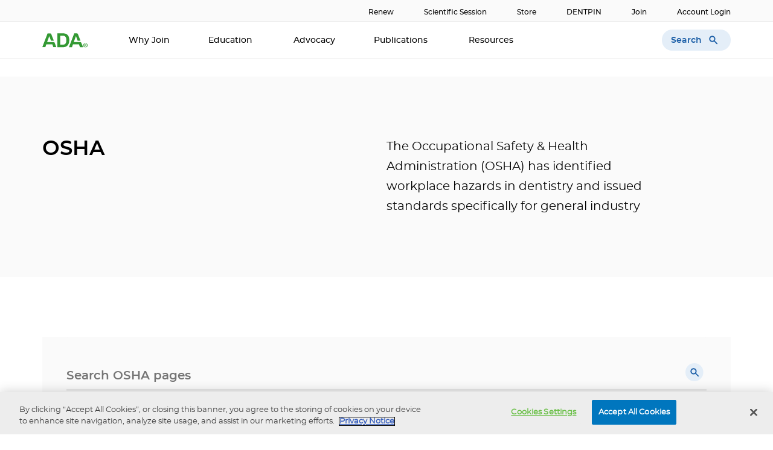

--- FILE ---
content_type: text/html; charset=utf-8
request_url: https://www.ada.org/topic/osha
body_size: 12039
content:



<!DOCTYPE html>
<!--[if lt IE 7]>      <html class="no-js lt-ie9 lt-ie8 lt-ie7"> <![endif]-->
<!--[if IE 7]>         <html class="no-js lt-ie9 lt-ie8"> <![endif]-->
<!--[if IE 8]>         <html class="no-js lt-ie9"> <![endif]-->
<!--[if gt IE 8]><!-->
<html class="no-js" lang="en">
<!--<![endif]-->
<head>
<link href="/-/media/feature/experience-accelerator/bootstrap-4/bootstrap-4/styles/optimized-min.css?rev=24b54735744d49c0b9d8079a9c001796&t=20200925T153432Z" rel="stylesheet" /><link href="/-/media/base-themes/core-libraries/styles/optimized-min.css?rev=23f6019614a74fd193a6ee6b78378b2e&t=20200925T153436Z" rel="stylesheet" /><link href="/-/media/base-themes/main-theme/styles/optimized-min.css?rev=ce5f350c1c6e45cfb1bbc16990ccf062&t=20200925T153438Z" rel="stylesheet" /><link href="/-/media/themes/ada-organization/ada-common/adabasetheme/styles/optimized-min.css?rev=0722ac71150345a2a4c3d9dc9a6b17a6&t=20251008T090225Z" rel="stylesheet" />    
    


    <title>$$topic | American Dental Association</title>




    <link href="https://www.ada.org/-/media/project/ada-organization/ada/ada-org/system/ada-logo-ras.png?rev=277f4b8af7f74fd5b6275383450a0336" rel="shortcut icon" />



<meta  name="description" content="$$metadesc" />

    <meta name="viewport" content="width=device-width, initial-scale=1"/>




        <!-- Google Tag Manager -->
        <script>
    (function (w, d, s, l, i) {
            w[l] = w[l] || []; w[l].push({
                'gtm.start':
                    new Date().getTime(), event: 'gtm.js'
            }); var f = d.getElementsByTagName(s)[0],
                j = d.createElement(s), dl = l != 'dataLayer' ? '&l=' + l : ''; j.async = true; j.src =
                    'https://www.googletagmanager.com/gtm.js?id=' + i + dl; f.parentNode.insertBefore(j, f);
        })(window, document, 'script', 'dataLayer', 'GTM-5FJBVHB');</script>
        <!-- End Google Tag Manager -->
        <script>
        window.dataLayer.push({
            "page": {"userName":"","environment":"production","type":"$$topic","pageType":null,"pageTags":"","destinationURL":"https://www.ada.org/topic/osha","elementURLhostname":"www.ada.org","referringURL":null}
        });
        </script>



<meta property="og:title"  content="topic" /><meta property="og:url"  content="https://www.ada.org/topic" /><meta property="og:description"  content="$$metadesc" />
</head>
<body class="default-device bodyclass">
    
    
<!-- #wrapper -->
<div id="wrapper">
    <!-- #header -->
    <header>
        <div id="header" class="container">
            <div class="row">


 <!-- BEGIN NOINDEX -->


    <a  class="skip-link" href="#content">Skip to main content</a>
<div class="container-main ada-banner">
    <div class="main">
        <div class="col-lg-8 col-md-9 banner-AD-content">
                    <div id="top-nav-banner-ad"></div>
        </div>
    </div>
</div>


    <div class="container-main prenavwrapper">
        <div class="main">

            <div class="pre-nav-wrapper">
                <ul class="pre-nav-link-section meta-medium pre-nav-a">


                        <li><a class="pre-nav-link" href="/join-the-ada/renew-ada-membership" target="">Renew</a></li>
                        <li><a class="pre-nav-link" href="/education/scientific-session" target="">Scientific Session</a></li>
                        <li><a class="pre-nav-link" href="https://engage.ada.org/pages/storehome?utm_source=se_store_adaorg&amp;utm_medium=referral&amp;utm_campaign=prenavigation" target="_blank">Store</a></li>
                        <li><a class="pre-nav-link" href="https://www.ada.org/education/manage-your-dentpin" target="">DENTPIN</a></li>
                        <li><a class="pre-nav-link" href="https://www.ada.org/join-the-ada" target="">Join</a></li>
                        <li><a class="pre-nav-link" href="/login" target="">Account Login</a></li>
                    
                </ul>
            </div>

        </div>
    </div>




    <div class="ada-mainnav container-main">
        <nav class="main navbar navbar-expand-md navbar-light" aria-label="mainnavigation">
            <div class="navbar-collapse justify-content-between" id="nav">
                    <a class="navbar-brand " href="/"><img src="/-/media/project/ada-organization/ada/ada-org/system/ada-logo.svg?rev=7b67df7a6622408eafe435e1352c2abd" alt="American Dental Association Logo" /></a>

                <button type="button" class="navbar-toggler bg-light">
                    <div class="icon-div">
                        <span class="icons icons--menu"></span>
                    </div>
                </button>
                <div class="click-nav">
                    <ul class="navbar-nav">
                            <li class="nav-item " id="3057c529-db32-46ab-b8ae-818694ab726c">
                                <a class="nav-link copy-table-title" href="/join-the-ada"
                                   target="">
Why Join                                </a>

                            </li>
                            <li class="nav-item dropdown columntwo" id="13c0d3c3-1820-41fa-bf15-6bdf017d2a23">
                                <a class="nav-link copy-table-title" href="javascript:void(0)"
                                   target="">
Education                                        <span class="icon-div"><span class="icons icons--down-arrow" id="icons-13c0d3c3-1820-41fa-bf15-6bdf017d2a23"></span></span>
                                </a>

                                    <div class="dropdown-menu">
                                            <a class="dropdown-item" href="/education/coda-program-finder" target="">Find a Program</a>
                                            <a class="dropdown-item" href="/education/testing" target="">Testing</a>
                                            <a class="dropdown-item" href="/education/manage-your-dentpin" target="">DENTPIN</a>
                                            <a class="dropdown-item" href="/education/scientific-session" target="">Scientific Session</a>
                                            <a class="dropdown-item" href="/education/testing/volunteer-test-constructor" target="">Volunteer</a>
                                            <a class="dropdown-item" href="/education/continuing-education" target="">Continuing Education</a>
                                    </div>
                            </li>
                            <li class="nav-item " id="040a09e7-bcd6-4187-85bf-4bd876c7147b">
                                <a class="nav-link copy-table-title" href="/advocacy"
                                   target="">
Advocacy                                </a>

                            </li>
                            <li class="nav-item dropdown columntwo" id="4799d698-9dd3-44ba-9195-19d92be17974">
                                <a class="nav-link copy-table-title" href="javascript:void(0)"
                                   target="">
Publications                                        <span class="icon-div"><span class="icons icons--down-arrow" id="icons-4799d698-9dd3-44ba-9195-19d92be17974"></span></span>
                                </a>

                                    <div class="dropdown-menu">
                                            <a class="dropdown-item" href="/publications/ada-news" target="">ADA News</a>
                                            <a class="dropdown-item" href="/publications/cdt" target="">CDT Coding</a>
                                            <a class="dropdown-item" href="/publications/jada" target="">JADA</a>
                                            <a class="dropdown-item" href="/publications/jada-foundational-science" target="">JADA Foundational Science</a>
                                            <a class="dropdown-item" href="/publications/ada-store-products" target="">ADA Store Products</a>
                                            <a class="dropdown-item" href="/publications/new-dentist-news" target="">New Dentist News</a>
                                            <a class="dropdown-item" href="/publications/dental-sound-bites" target="">Dental Sound Bites</a>
                                            <a class="dropdown-item" href="https://newdentistblog.ada.org/" target="_blank">New Dentist Now</a>
                                    </div>
                            </li>
                            <li class="nav-item dropdown columntwo" id="931fde9e-7e90-4efb-ae51-820f5e6a5b2a">
                                <a class="nav-link copy-table-title" href="javascript:void(0)"
                                   target="">
Resources                                        <span class="icon-div"><span class="icons icons--down-arrow" id="icons-931fde9e-7e90-4efb-ae51-820f5e6a5b2a"></span></span>
                                </a>

                                    <div class="dropdown-menu">
                                            <a class="dropdown-item" href="/resources/careers/licensure" target="">Licensure</a>
                                            <a class="dropdown-item" href="/resources/practice" target="">Practice</a>
                                            <a class="dropdown-item" href="/resources/research" target="">Research</a>
                                            <a class="dropdown-item" href="/resources/students" target="">Students</a>
                                            <a class="dropdown-item" href="/resources/careers" target="">Careers</a>
                                            <a class="dropdown-item" href="/resources/ada-library" target="">ADA Library and Archives</a>
                                            <a class="dropdown-item" href="/resources/ada-library/oral-health-topics" target="">Oral Health Topics</a>
                                            <a class="dropdown-item" href="/resources/community-initiatives" target="">Community Initiatives</a>
                                            <a class="dropdown-item" href="/resources/commissions" target="">Commissions</a>
                                            <a class="dropdown-item" href="/resources/research/science/ada-seal-of-acceptance" target="">ADA Seal of Acceptance</a>
                                    </div>
                            </li>
                    </ul>

                    <div class="signup-btns">
                                <a class="ada-button-primary button-primary a-primary" href="/join-the-ada" target="">Join Now</a>
                                <a class="ada-button-primary button-primary a-primary" href="/login" target="">Login</a>
                    </div>

                </div>
            </div>


            <!-- Search implementation -->
            <button class="search">
                <span class="search-txt"> Search </span>
                <span class="icon icon-searchmobile"></span>
            </button>
            <div class="navsearch-overlay">
                <div class="search-box">
                    <div class="row">



<script>
    document.addEventListener("CoveoSearchEndpointInitialized", function() {
        var searchboxElement = document.getElementById("_185F67BF-1D73-4AEE-9564-FDE5B0EB24D9");
        searchboxElement.addEventListener("CoveoComponentInitialized", function() {
            CoveoForSitecore.initSearchboxIfStandalone(searchboxElement, "/search-results");
        });
    })
</script>    <div id="_185F67BF-1D73-4AEE-9564-FDE5B0EB24D9_container" class="coveo-for-sitecore-search-box-container"
                     data-prebind-maximum-age='currentMaximumAge'
             data-pipeline='default'
>
        <div id="_185F67BF-1D73-4AEE-9564-FDE5B0EB24D9"
             class="CoveoSearchbox"
                             data-enable-field-addon='false'
                 data-enable-lowercase-operators='true'
                 data-enable-omnibox='true'
                 data-enable-partial-match='true'
                 data-enable-query-extension-addon='true'
                 data-enable-query-suggest-addon='true'
                 data-enable-question-marks='true'
                 data-enable-simple-field-addon='false'
                 data-enable-wildcards='true'
                 data-partial-match-keywords='3'
                 data-partial-match-threshold='35%'
                 data-prebind-maximum-age='currentMaximumAge'
                 data-pipeline='default'
                 data-placeholder='Search the ADA'
                 data-query-suggest-character-threshold='1'
>
            
            
<script type="text/javascript">
    document.addEventListener("CoveoSearchEndpointInitialized", function() {
        var componentId = "_185F67BF-1D73-4AEE-9564-FDE5B0EB24D9";
        var componentElement = document.getElementById(componentId);

        function showError(error) {
                console.error(error);
        }

        function areCoveoResourcesIncluded() {
            return typeof (Coveo) !== "undefined";
        }

        if (areCoveoResourcesIncluded()) {
            var event = document.createEvent("CustomEvent");
            event.initEvent("CoveoComponentInitialized", false, true);
            
            setTimeout(function() {
                componentElement.dispatchEvent(event);
            }, 0);
        } else {
            componentElement.classList.add("invalid");
            showError("The Coveo Resources component must be included in this page.");
        }
    });
</script>
            <div class="CoveoForSitecoreBindWithUserContext"></div>
            <div class="CoveoForSitecoreExpressions"></div>
            <div class="CoveoForSitecoreConfigureSearchHub" data-sc-search-hub="websiteADA"></div>
        </div>
        <div class="row"><link rel="stylesheet" href="https://static.cloud.coveo.com/searchui/v2.10099/css/CoveoFullSearch.css" />
<link rel="stylesheet" href="https://static.cloud.coveo.com/coveoforsitecore/ui/v0.57.10/css/CoveoForSitecore.css" />
<script class="coveo-script" type="text/javascript" src='https://static.cloud.coveo.com/searchui/v2.10099/js/CoveoJsSearch.Lazy.min.js'></script>
<script class="coveo-for-sitecore-script" type="text/javascript" src='https://static.cloud.coveo.com/coveoforsitecore/ui/v0.57.10/js/CoveoForSitecore.Lazy.min.js'></script>
<script type="text/javascript" src="https://static.cloud.coveo.com/searchui/v2.10099/js/cultures/en.js"></script>

<div>


    
    
    <!-- Resources -->
    <div id="coveo3a949f41"
         class="CoveoForSitecoreContext"
                    data-sc-should-have-analytics-component='true'
            data-sc-analytics-enabled='true'
            data-sc-current-language='en'
            data-prebind-sc-language-field-name='fieldTranslator'
            data-sc-language-field-name='_language'
            data-sc-labels='{&quot;Ascending&quot; : &quot;Ascending&quot; , &quot;Descending&quot; : &quot;Descending&quot; , &quot;Created&quot; : &quot;Created&quot; , &quot;Created By&quot; : &quot;Created by&quot; , &quot;Creation Time&quot; : &quot;Creation time.&quot; , &quot;Language&quot; : &quot;Language&quot; , &quot;Last Time Modified&quot; : &quot;Last time modified.&quot; , &quot;Template&quot; : &quot;Template&quot; , &quot;Uniform resource identifier&quot; : &quot;URI&quot; , &quot;Updated By&quot; : &quot;Updated by&quot; , &quot;If the problem persists contact the administrator.&quot; : &quot;If the problem persists contact the administrator.&quot; , &quot;Search is currently unavailable&quot; : &quot;Oops! Something went wrong on the server.&quot;}'
            data-sc-maximum-age='900000'
            data-sc-page-name='dat-scores'
            data-sc-page-name-full-path='/sitecore/content/ADA Organization/ADA/ADA-org/home/education/testing/exams/dental-admission-test-dat/dat-scores'
            data-sc-index-source-name='Coveo_web_index - ADA_org'
            data-sc-is-in-experience-editor='false'
            data-sc-is-user-anonymous='true'
            data-sc-item-uri='sitecore://web/{07A6B470-B148-467B-BFB9-0BD98A905E1C}?lang=en&amp;ver=23'
            data-sc-item-id='07a6b470-b148-467b-bfb9-0bd98a905e1c'
            data-prebind-sc-latest-version-field-name='fieldTranslator'
            data-sc-latest-version-field-name='_latestversion'
            data-sc-rest-endpoint-uri='/coveo/rest'
            data-sc-analytics-endpoint-uri='/coveo/rest/ua'
            data-sc-site-name='ADA.org'
            data-sc-field-prefix='f'
            data-sc-field-suffix='65857'
            data-sc-prefer-source-specific-fields='false'
            data-sc-external-fields='[{&quot;fieldName&quot;:&quot;permanentid&quot;,&quot;shouldEscape&quot;:false},{&quot;fieldName&quot;:&quot;ada_authors&quot;,&quot;shouldEscape&quot;:false},{&quot;fieldName&quot;:&quot;ada_date&quot;,&quot;shouldEscape&quot;:false},{&quot;fieldName&quot;:&quot;ada_desc&quot;,&quot;shouldEscape&quot;:false},{&quot;fieldName&quot;:&quot;ada_rollup_tags&quot;,&quot;shouldEscape&quot;:false},{&quot;fieldName&quot;:&quot;ada_tags&quot;,&quot;shouldEscape&quot;:false},{&quot;fieldName&quot;:&quot;ada_title&quot;,&quot;shouldEscape&quot;:false}]'
            data-sc-source-specific-fields='[{&quot;fieldName&quot;:&quot;attachmentparentid&quot;},{&quot;fieldName&quot;:&quot;author&quot;},{&quot;fieldName&quot;:&quot;clickableuri&quot;},{&quot;fieldName&quot;:&quot;collection&quot;},{&quot;fieldName&quot;:&quot;concepts&quot;},{&quot;fieldName&quot;:&quot;date&quot;},{&quot;fieldName&quot;:&quot;filetype&quot;},{&quot;fieldName&quot;:&quot;indexeddate&quot;},{&quot;fieldName&quot;:&quot;isattachment&quot;},{&quot;fieldName&quot;:&quot;language&quot;},{&quot;fieldName&quot;:&quot;printableuri&quot;},{&quot;fieldName&quot;:&quot;rowid&quot;},{&quot;fieldName&quot;:&quot;size&quot;},{&quot;fieldName&quot;:&quot;source&quot;},{&quot;fieldName&quot;:&quot;title&quot;},{&quot;fieldName&quot;:&quot;topparent&quot;},{&quot;fieldName&quot;:&quot;topparentid&quot;},{&quot;fieldName&quot;:&quot;transactionid&quot;},{&quot;fieldName&quot;:&quot;uri&quot;},{&quot;fieldName&quot;:&quot;urihash&quot;}]'
>
    </div>
    <script type="text/javascript">
        var endpointConfiguration = {
            itemUri: "sitecore://web/{07A6B470-B148-467B-BFB9-0BD98A905E1C}?lang=en&amp;ver=23",
            siteName: "ADA.org",
            restEndpointUri: "/coveo/rest"
        };
        if (typeof (CoveoForSitecore) !== "undefined") {
            CoveoForSitecore.SearchEndpoint.configureSitecoreEndpoint(endpointConfiguration);
            CoveoForSitecore.version = "5.0.1153.1";
            var context = document.getElementById("coveo3a949f41");
            if (!!context) {
                CoveoForSitecore.Context.configureContext(context);
            }
        }
    </script>
</div></div>
    </div>
</div>
                </div>
            </div>

        </nav>

    </div>
    <div class="line-style"></div>




 <!-- END NOINDEX --></div>
        </div>
    </header>
    <!-- /#header -->
    <!-- #content -->
    <main>
        <div id="content" class="container">
            <div class="row">


<div class="component row-splitter">
        <div class=" Container container-fluid">
            <div >
                <div class="row">    <div class="component topic-header">
<div class="text-hero no-gutters"><div class="col-lg-5 col-md-12"><h1 class="header-h1 header-h2-mobile field-hero-title">OSHA</h1></div><div class="col-lg-5 col-md-12 offset-lg-1"><div class="copy-body2-hero copy-body1-mobile field-hero-description">The Occupational Safety &amp; Health Administration (OSHA) has identified workplace hazards in dentistry and issued standards specifically for general industry</div></div><input type="hidden" meta-description="The Occupational Safety &amp; Health Administration (OSHA) has identified workplace hazards in dentistry and issued standards specifically for general industry" id="topic-meta-desc" name="topic-meta-desc"></input><input type="hidden" meta-title="OSHA" id="topic-meta-title" name="topic-meta-title"></input><input type="hidden" title="OSHA" id="contenttagvalue" name="contenttagvalue" value="OSHA"></input></div>    </div>
</div>
            </div>
        </div>
        <div class=" Container container-fluid">
            <div >
                <div class="row"><link rel="stylesheet" href="https://static.cloud.coveo.com/searchui/v2.10099/css/CoveoFullSearch.css" />
<link rel="stylesheet" href="https://static.cloud.coveo.com/coveoforsitecore/ui/v0.57.10/css/CoveoForSitecore.css" />
<script class="coveo-script" type="text/javascript" src='https://static.cloud.coveo.com/searchui/v2.10099/js/CoveoJsSearch.Lazy.min.js'></script>
<script class="coveo-for-sitecore-script" type="text/javascript" src='https://static.cloud.coveo.com/coveoforsitecore/ui/v0.57.10/js/CoveoForSitecore.Lazy.min.js'></script>
<script type="text/javascript" src="https://static.cloud.coveo.com/searchui/v2.10099/js/cultures/en.js"></script>

<div>


    
    
    <!-- Resources -->
    <div id="coveo3a949f41"
         class="CoveoForSitecoreContext"
                    data-sc-should-have-analytics-component='true'
            data-sc-analytics-enabled='true'
            data-sc-current-language='en'
            data-prebind-sc-language-field-name='fieldTranslator'
            data-sc-language-field-name='_language'
            data-sc-labels='{&quot;Ascending&quot; : &quot;Ascending&quot; , &quot;Descending&quot; : &quot;Descending&quot; , &quot;Created&quot; : &quot;Created&quot; , &quot;Created By&quot; : &quot;Created by&quot; , &quot;Creation Time&quot; : &quot;Creation time.&quot; , &quot;Language&quot; : &quot;Language&quot; , &quot;Last Time Modified&quot; : &quot;Last time modified.&quot; , &quot;Template&quot; : &quot;Template&quot; , &quot;Uniform resource identifier&quot; : &quot;URI&quot; , &quot;Updated By&quot; : &quot;Updated by&quot; , &quot;If the problem persists contact the administrator.&quot; : &quot;If the problem persists contact the administrator.&quot; , &quot;Search is currently unavailable&quot; : &quot;Oops! Something went wrong on the server.&quot;}'
            data-sc-maximum-age='900000'
            data-sc-page-name='topic'
            data-sc-page-name-full-path='/sitecore/content/ADA Organization/ADA/ADA-org/home/topic'
            data-sc-index-source-name='Coveo_web_index - ADA_org'
            data-sc-is-in-experience-editor='false'
            data-sc-is-user-anonymous='true'
            data-sc-item-uri='sitecore://web/{A14D3331-C5B3-4E8C-9CB4-D2E98E9DF222}?lang=en&amp;ver=2'
            data-sc-item-id='a14d3331-c5b3-4e8c-9cb4-d2e98e9df222'
            data-prebind-sc-latest-version-field-name='fieldTranslator'
            data-sc-latest-version-field-name='_latestversion'
            data-sc-rest-endpoint-uri='/coveo/rest'
            data-sc-analytics-endpoint-uri='/coveo/rest/ua'
            data-sc-site-name='ADA.org'
            data-sc-field-prefix='f'
            data-sc-field-suffix='65857'
            data-sc-prefer-source-specific-fields='false'
            data-sc-external-fields='[{&quot;fieldName&quot;:&quot;permanentid&quot;,&quot;shouldEscape&quot;:false},{&quot;fieldName&quot;:&quot;ada_authors&quot;,&quot;shouldEscape&quot;:false},{&quot;fieldName&quot;:&quot;ada_date&quot;,&quot;shouldEscape&quot;:false},{&quot;fieldName&quot;:&quot;ada_desc&quot;,&quot;shouldEscape&quot;:false},{&quot;fieldName&quot;:&quot;ada_rollup_tags&quot;,&quot;shouldEscape&quot;:false},{&quot;fieldName&quot;:&quot;ada_tags&quot;,&quot;shouldEscape&quot;:false},{&quot;fieldName&quot;:&quot;ada_title&quot;,&quot;shouldEscape&quot;:false}]'
            data-sc-source-specific-fields='[{&quot;fieldName&quot;:&quot;attachmentparentid&quot;},{&quot;fieldName&quot;:&quot;author&quot;},{&quot;fieldName&quot;:&quot;clickableuri&quot;},{&quot;fieldName&quot;:&quot;collection&quot;},{&quot;fieldName&quot;:&quot;concepts&quot;},{&quot;fieldName&quot;:&quot;date&quot;},{&quot;fieldName&quot;:&quot;filetype&quot;},{&quot;fieldName&quot;:&quot;indexeddate&quot;},{&quot;fieldName&quot;:&quot;isattachment&quot;},{&quot;fieldName&quot;:&quot;language&quot;},{&quot;fieldName&quot;:&quot;printableuri&quot;},{&quot;fieldName&quot;:&quot;rowid&quot;},{&quot;fieldName&quot;:&quot;size&quot;},{&quot;fieldName&quot;:&quot;source&quot;},{&quot;fieldName&quot;:&quot;title&quot;},{&quot;fieldName&quot;:&quot;topparent&quot;},{&quot;fieldName&quot;:&quot;topparentid&quot;},{&quot;fieldName&quot;:&quot;transactionid&quot;},{&quot;fieldName&quot;:&quot;uri&quot;},{&quot;fieldName&quot;:&quot;urihash&quot;}]'
>
    </div>
    <script type="text/javascript">
        var endpointConfiguration = {
            itemUri: "sitecore://web/{A14D3331-C5B3-4E8C-9CB4-D2E98E9DF222}?lang=en&amp;ver=2",
            siteName: "ADA.org",
            restEndpointUri: "/coveo/rest"
        };
        if (typeof (CoveoForSitecore) !== "undefined") {
            CoveoForSitecore.SearchEndpoint.configureSitecoreEndpoint(endpointConfiguration);
            CoveoForSitecore.version = "5.0.1153.1";
            var context = document.getElementById("coveo3a949f41");
            if (!!context) {
                CoveoForSitecore.Context.configureContext(context);
            }
        }
    </script>
</div><div class="">

    
    
    <div id="coveo05dcbec7"
            class="CoveoSearchInterface coveo-ada"
                    data-auto-trigger-query='true'
            data-enable-history='true'
            data-prebind-maximum-age='currentMaximumAge'
            data-pipeline='default'
>
        <div class="coveo-search-interface-mandatory-section">
            <div class="coveo-search-interface-mandatory-components">
                <div class="CoveoValidateAnalyticsIncluded" data-component-name="Search Interface"></div>
                <div class="CoveoForSitecoreExpressions"></div>
                <div class="CoveoForSitecoreBindWithUserContext"></div>
                <div class="CoveoForSitecoreSyntax"></div>
                <div class="CoveoTriggers"></div>
                <div class="CoveoHiddenQuery"></div>
                <div>
    
    

        <div class="CoveoForSitecoreRankingExpression"
                                         data-sc-ranking-scope-node='{&quot;rankingExpressions&quot; : [],&quot;rankingFunctions&quot; : [],&quot;textualRankingExpressions&quot; : []}'
>
        </div>
</div>
                <div>
    
    

    <div class="CoveoForSitecoreLocalExpression"
                    data-sc-filter-on-sitecore-context-database='true'
            data-sc-filter-on-current-language='true'
            data-sc-filter-on-latest-version='true'
>
    </div>
</div>

                <div>
    
    

        <div class="CoveoForSitecoreFilterExpression"
                                         data-sc-filter-scope-node='{&quot;advanced&quot; : {&quot;type&quot; : &quot;and&quot; , &quot;left&quot; : {&quot;type&quot; : &quot;or&quot; , &quot;left&quot; : {&quot;type&quot; : &quot;and&quot; , &quot;left&quot; : {&quot;type&quot; : &quot;field&quot; , &quot;fieldName&quot; : &quot;_path&quot; , &quot;operator&quot; : {&quot;name&quot; : &quot;==&quot; , &quot;value&quot; : 1},&quot;fieldValueType&quot; : {&quot;name&quot; : &quot;string&quot; , &quot;value&quot; : 3},&quot;fieldValues&quot; : [&quot;218C0456D98B4343BA773C650703BB2F&quot;]},&quot;right&quot; : {&quot;type&quot; : &quot;and&quot; , &quot;left&quot; : {&quot;type&quot; : &quot;field&quot; , &quot;fieldName&quot; : &quot;HasLayout&quot; , &quot;operator&quot; : {&quot;name&quot; : &quot;==&quot; , &quot;value&quot; : 1},&quot;fieldValueType&quot; : {&quot;name&quot; : &quot;boolean&quot; , &quot;value&quot; : 0},&quot;fieldValues&quot; : [true]},&quot;right&quot; : {&quot;type&quot; : &quot;field&quot; , &quot;fieldName&quot; : &quot;noindex&quot; , &quot;operator&quot; : {&quot;name&quot; : &quot;\u003c\u003e&quot; , &quot;value&quot; : 2},&quot;fieldValueType&quot; : {&quot;name&quot; : &quot;string&quot; , &quot;value&quot; : 3},&quot;fieldValues&quot; : [&quot;1&quot;]}}},&quot;right&quot; : {&quot;type&quot; : &quot;field&quot; , &quot;fieldName&quot; : &quot;syssource&quot; , &quot;operator&quot; : {&quot;name&quot; : &quot;==&quot; , &quot;value&quot; : 1},&quot;fieldValueType&quot; : {&quot;name&quot; : &quot;string&quot; , &quot;value&quot; : 3},&quot;fieldValues&quot; : [&quot;ADA News BCM&quot;]}},&quot;right&quot; : {&quot;type&quot; : &quot;not&quot; , &quot;operand&quot; : {&quot;type&quot; : &quot;field&quot; , &quot;fieldName&quot; : &quot;_template&quot; , &quot;operator&quot; : {&quot;name&quot; : &quot;==&quot; , &quot;value&quot; : 1},&quot;fieldValueType&quot; : {&quot;name&quot; : &quot;string&quot; , &quot;value&quot; : 3},&quot;fieldValues&quot; : [&quot;ADB6CA4F03EF4F47B9AC9CE2BA53FF97&quot; , &quot;FE5DD82648C6436DB87A7C4210C7413B&quot;]}}}}'
>
        </div>
</div>
                <div>
    
    

</div>
                
<div>
    

            <span class="CoveoForSitecoreExternalContent"
                                                    data-sc-sources='ADA News BCM'
>
            </span>
</div>
            </div>
        </div>
        <div class="row">


<div class="component row-splitter">
        <div class=" Container container-fluid">
            <div >
                <div class="row">

    <div class="CoveoForSitecoreAnalytics"
        >
    </div>
<div>
    

        <div class="CoveoAnalytics"
                            data-prebind-endpoint='coveoForSitecoreAnalyticsEndpoint'
                data-prebind-anonymous='isAnonymous'
                data-prebind-search-hub='currentPageName'
                data-search-hub='webpageTopic'
                data-prebind-send-to-cloud='analyticsEnabled'
>
        </div>
</div>



<script>
    document.addEventListener("CoveoSearchEndpointInitialized", function() {
        var searchboxElement = document.getElementById("coveo9c7c10bb");
        searchboxElement.addEventListener("CoveoComponentInitialized", function() {
            CoveoForSitecore.initSearchboxIfStandalone(searchboxElement, "");
        });
    })
</script>    <div id="coveo9c7c10bb_container" class="coveo-for-sitecore-search-box-container"
                     data-prebind-maximum-age='currentMaximumAge'
>
        <div id="coveo9c7c10bb"
             class="CoveoSearchbox"
                             data-enable-lowercase-operators='true'
                 data-enable-omnibox='true'
                 data-enable-partial-match='true'
                 data-enable-query-extension-addon='true'
                 data-enable-query-suggest-addon='true'
                 data-enable-question-marks='true'
                 data-enable-wildcards='true'
                 data-partial-match-keywords='3'
                 data-partial-match-threshold='35%'
                 data-prebind-maximum-age='currentMaximumAge'
                 data-placeholder='Search $$topic pages'
                 data-query-suggest-character-threshold='1'
                 data-clear-filters-on-new-query='true'
>
            
            
<script type="text/javascript">
    document.addEventListener("CoveoSearchEndpointInitialized", function() {
        var componentId = "coveo9c7c10bb";
        var componentElement = document.getElementById(componentId);

        function showError(error) {
                console.error(error);
        }

        function areCoveoResourcesIncluded() {
            return typeof (Coveo) !== "undefined";
        }

        if (areCoveoResourcesIncluded()) {
            var event = document.createEvent("CustomEvent");
            event.initEvent("CoveoComponentInitialized", false, true);
            
            setTimeout(function() {
                componentElement.dispatchEvent(event);
            }, 0);
        } else {
            componentElement.classList.add("invalid");
            showError("The Coveo Resources component must be included in this page.");
        }
    });
</script>
            <div class="CoveoForSitecoreBindWithUserContext"></div>
            <div class="CoveoForSitecoreExpressions"></div>
            <div class="CoveoForSitecoreConfigureSearchHub" data-sc-search-hub=""></div>
        </div>
        <div class="row"></div>
    </div>
</div>
            </div>
        </div>
        <div class=" Container container-fluid">
            <div >
                <div class="row">

<div class="row component column-splitter">
        <div class="col-9">
            <div class="row"><span class="CoveoQuerySummary"
              data-enable-search-tips='false'
         data-only-display-search-tips='false'
         data-enable-cancel-last-action='false'
         data-enable-no-results-found-message='true'
         data-no-results-found-message='Whoops! We couldn’t find anything with that phrasing in our database. This can happen from time to time. Try casting a larger net with broader terms or using a different variation of search phrasing to see if that does the trick.'
>
    
</span></div>
        </div>
        <div class="col-3">
            <div class="row">

<div class="coveo-sort-container">
        <span id="coveo85f7cd4b"
              class="CoveoSort"
                            data-caption='Date'
                data-prebind-sort-criteria='sortCriteriaResolver'
                data-sort-criteria='{&quot;field&quot;:&quot;TopicSortDate&quot;,&quot;type&quot;:&quot;Field&quot;,&quot;direction&quot;:&quot;Descending&quot;}'
                data-sc-enable-both-sort-directions='false'
>
        </span>
</div>

<div class="coveo-sort-container">
        <span id="coveo1fec3108"
              class="CoveoSort"
                            data-caption='Relevancy'
                data-prebind-sort-criteria='sortCriteriaResolver'
                data-sort-criteria='{&quot;type&quot;:&quot;Relevancy&quot;}'
                data-sc-enable-both-sort-directions='false'
>
        </span>
</div>

<div class="coveo-sort-container">
        <span id="coveoc9206de7"
              class="CoveoSort"
                            data-caption='A - Z'
                data-prebind-sort-criteria='sortCriteriaResolver'
                data-sort-criteria='{&quot;field&quot;:&quot;systitle&quot;,&quot;type&quot;:&quot;Field&quot;,&quot;direction&quot;:&quot;Ascending&quot;}'
                data-sc-enable-both-sort-directions='false'
>
        </span>
</div>

<div class="coveo-sort-container">
        <span id="coveo85f7cd4b"
              class="CoveoSort"
                            data-caption='Z - A'
                data-prebind-sort-criteria='sortCriteriaResolver'
                data-sort-criteria='{&quot;field&quot;:&quot;systitle&quot;,&quot;type&quot;:&quot;Field&quot;,&quot;direction&quot;:&quot;Descending&quot;}'
                data-sc-enable-both-sort-directions='false'
>
        </span>
</div></div>
        </div>
</div></div>
            </div>
        </div>
        <div class=" Container container-fluid">
            <div >
                <div class="row">

<div class="row component column-splitter">
        <div class="col-3">
            <div class="row">
<div class="coveo-facet-column">
    <div class="row"><div>
    

        <div id='coveo91d885da'
             class="CoveoFacet"
                              data-available-sorts='alphaascending,alphadescending,occurrences,score'
                 data-prebind-field='fieldTranslator'
                 data-field='@ContentTag'
                 data-injection-depth='1000'
                 data-page-size='999'
                 data-sort-criteria='occurrences'
                 data-title='Tags'
>
        </div>
</div><div>
    

        <div id='coveo989c0986'
             class="CoveoFacet"
                              data-available-sorts='alphaascending,alphadescending,occurrences,score'
                 data-prebind-field='fieldTranslator'
                 data-field='@ContentCategory'
                 data-injection-depth='1000'
                 data-page-size='999'
                 data-sort-criteria='occurrences'
                 data-title='Category'
>
        </div>
</div></div>
</div></div>
        </div>
        <div class="col-9">
            <div class="row">

<div>
        <div id="coveoe520c1cf"
            class="CoveoResultList"
                            data-wait-animation='fade'
                data-auto-select-fields-to-include='false'
>
            <div class="row">

    <div>
        <script id="coveo0966365b"
                class="result-template"
                type="text/x-underscore-template"
               >
            <!-- If you get an "Unexpected Token <" issue on this line with SXA, refer to: https://docs.coveo.com/en/2098/ -->
            <div class="coveo-result-frame coveoforsitecore-template">
    <div class="coveo-result-row">

        <div class="coveo-result-cell coveoforsitecore-information-section">
            <div class="coveo-result-row">
                <div class="coveo-result-cell">

                    <div class='coveo-title'>
                        <% if (coveoFieldValue("HasLayout") === "1" || raw.source !== currentSourceName()) { %>
                        <a class='CoveoResultLink'><%= coveoFieldValue("ContentTitle")%></a>
                        <% } else { %>
                        <% if (coveoFieldName("ContentTitle")  != null) { %>
                        <a class='CoveoResultLink'><%= coveoFieldValue("ContentTitle")%></a>
                        <% } else { %>
                        <span class='CoveoResultTitle'><%= coveoFieldValue("ContentTitle")%></span>
                        <% } %>
                        <% } %>
                    </div>
                    <% if(coveoFieldValue("MetaDescription") != null){ %>
                    <p class="meta-content"><%= coveoFieldValue("MetaDescription")%></p>
                    <%} %>
                    <% if(coveoFieldValue("meta description") != null){ %>
                    <p class="meta-content"><%= coveoFieldValue("meta description")%></p>
                    <%} %>
                    <% if(raw.source == "ADAPT Blog"){ %>
                    <p class="meta-content"><%= excerpt %></p>
                    <%} %>
                    <% if(coveoFieldValue("Member Only") === "1"){ %>
                    <p class="member-tag" style="float:right;"><%= translateLabel("Member Exclusive") %></p>
                    <%} %>

                    <div class="category">
                        <% if(coveoFieldValue("ContentImage") != null && coveoFieldValue("_templatename") !="ADA Seal Product Page"){ %>
                        <img class="search-image" alt="<%= coveoFieldValue(" ContentImageAltText")%>" src="<%= coveoFieldValue("ContentImage")%>" />
                        <%} %>
                        <% if(coveoFieldValue("ContentCategory") != null){ %>
                        <p class="search-title"><%= coveoFieldValue("ContentCategory")%></p>
                        <%} %>
                        <% if(coveoFieldValue("adasearchname") != null){ %>
                        <img class="search-image" alt="Global Icon" src="/-/media/Foundation/ADA-common/Icons/Category/GlobalIcon.svg">
                        <p class="search-title"><%= coveoFieldValue("adasearchname")%></p>
                        <%} %>
                    </div>
                </div>

            </div>

        </div>
    </div>

</div>
        </script>
    </div>
</div>
        </div>
</div></div>
        </div>
</div></div>
            </div>
        </div>
        <div class=" Container container-fluid">
            <div >
                <div class="row"><div class="CoveoPager"
    >

    
    
</div></div>
            </div>
        </div>
</div></div>
    </div>
    <div>
<script type="text/javascript">
    document.addEventListener("CoveoSearchEndpointInitialized", function() {
        
        setTimeout(function() {
            var searchInterface = document.getElementById("coveo05dcbec7");
                 if (typeof(CoveoForSitecore) !== "undefined") {
                     CoveoForSitecore.initSearchInterface(searchInterface);
                 }
        }, 0);
    });
</script>    </div>
</div></div>
            </div>
        </div>
        <div class=" Container container-fluid">
            <div >
                <div class="row"></div>
            </div>
        </div>
</div></div>
        </div>
    </main>
    <!-- /#content -->
    <!-- #footer -->
    <footer>
        <div id="footer" class="container">
            <div class="row">


 <!-- BEGIN NOINDEX --><div class="container-main ada-banner">
    <div class="main">
        <div class="col-lg-8 col-md-9 banner-AD-content">
                    <div id="footer-banner-ad"></div>
        </div>
    </div>
</div>
    <div class="container-main footer " id="footercontainer">
        <div class="footer-nav col-12 main">
            <div class="row no-gutters">
                    <div class="footer-nav--logo col-lg-3">
                        <a class="footer-nav--logo-img " href="/"><img src="/-/media/project/ada-organization/ada/ada-org/system/ada-logo.svg?rev=7b67df7a6622408eafe435e1352c2abd" alt="American Dental Association Logo" /></a>
                    </div>
                <div class="footer-nav--section-container col-lg-6">
                    <div class="row">
                        <ul class="ada-footer">
                                    <li class="col-lg-4 footer-nav--section dropdown">
                                        <div class="footer-nav--section-header nav-subnav-sectionname">ADA</div>
                                        <span class="icon-div"><span class="icons icons--down-arrow"></span></span>
                                        <div class="footer-nav--section-links">

                                                        <a href="/about" target="" class="copy-table-copy">About</a>
                                                        <a href="https://www.ada.org/ada-member-app" target="" class="copy-table-copy">ADA Member App</a>
                                                        <a href="https://www.ada.org/press-releases-search-results#sort=%40publicationz32xdate%20descending" target="" class="copy-table-copy">Press Releases</a>
                                                        <a href="https://www.ada.org/jobs-at-the-ada" target="" class="copy-table-copy">ADA Jobs</a>
                                                        <a href="https://www.adafoundation.org/" target="_blank" class="copy-table-copy">ADA Foundation</a>
                                        </div>
                                    </li>
                                    <li class="col-lg-4 footer-nav--section dropdown">
                                        <div class="footer-nav--section-header nav-subnav-sectionname">Advertise</div>
                                        <span class="icon-div"><span class="icons icons--down-arrow"></span></span>
                                        <div class="footer-nav--section-links">

                                                        <a href="https://pages.ada.org/media-kit" target="" class="copy-table-copy">Media Kit</a>
                                                        <a href="https://pages.ada.org/business-product-portfolio" target="_blank" class="copy-table-copy">Product Portfolio</a>
                                                        <a href="/publications/publication-rates" target="" class="copy-table-copy">Publication Rates</a>
                                                        <a href="/publications/advertising-standards" target="" class="copy-table-copy">Ad Standards</a>
                                                        <a href="https://pages.ada.org/media-kit" target="_blank" class="copy-table-copy">Digital Advertising</a>
                                        </div>
                                    </li>
                                    <li class="col-lg-4 footer-nav--section dropdown">
                                        <div class="footer-nav--section-header nav-subnav-sectionname">Contact</div>
                                        <span class="icon-div"><span class="icons icons--down-arrow"></span></span>
                                        <div class="footer-nav--section-links">

                                                        <a href="javascript:void(lhnJsSdk.openHOC())" target="" class="copy-table-copy icon-div"> <span class="icons icon--chat"></span><span>Chat Now</span></a>
                                                        <a href="/contact-us" target="" class="copy-table-copy icon-div"> <span class="icons icons--email"></span><span>Contact us</span></a>
                                                        <a href="tel:+13124402500" target="" class="copy-table-copy icon-div"> <span class="icons icons--call"></span><span>312.440.2500</span></a>
                                        </div>
                                    </li>
                        </ul>
                    </div>
                </div>
                <div class="footer-nav--social-container col-lg-3">
                                <a class="footer-nav-social-icon" href="https://www.facebook.com/AmericanDentalAssociation/?source=ADASocialBar" target="_blank" title="Facebook"><span class="icon icon-facebook"></span></a>
                                <a class="footer-nav-social-icon" href="https://www.linkedin.com/company/americandentalassociation?source=ADASocialBar" target="_blank" title="LinkedIn"><span class="icon icon-linkedin"></span></a>
                                <a class="footer-nav-social-icon" href="https://www.instagram.com/americandentalassociation?source=ADASocialBar" target="_blank" title="Instagram"><span class="icon icon-instagram"></span></a>
                                <a class="footer-nav-social-icon" href="https://www.tiktok.com/@americandentalassoc" target="_blank" title="TikTok"><span class="icon icon-tiktok"></span></a>
                                <a class="footer-nav-social-icon" href="https://twitter.com/AmerDentalAssn?source=ADASocialBar" target="_blank" title="X"><span class="icon icon-twitter"></span></a>
                                <a class="footer-nav-social-icon" href="https://www.youtube.com/c/AmericanDentalAssoc" target="_blank" title="YouTube"><span class="icon icon-youtube"></span></a>
                </div>
            </div>
            <div class="row no-gutters">
                <div class="col-lg-6 offset-lg-3 footer-nav--privacy-policy-section">
                                <a class="footer-nav--privacy-policy" href="/accessibility" target="">Accessibility</a>
                                <a class="footer-nav--privacy-policy" href="/privacy-notice" target="">Privacy Notice</a>
                                <a class="footer-nav--privacy-policy" href="/terms-of-use" target="">Terms of Use</a>
                </div>
                <div class="col-lg-3 footer-nav--copyright">
                            <div class="footer-nav--copyright-text">&copy; 2026 American Dental Association</div>

                </div>
            </div>
        </div>
     
    </div>



 <!-- END NOINDEX -->

    <div id="mobilesticky-banner-ad"></div>
</div>
        </div>
    </footer>
    <!-- /#footer -->
</div>
<!-- /#wrapper -->

    



<script src="/-/media/base-themes/core-libraries/scripts/optimized-min.js?rev=435309a91f9b4390a5dad6339ab31247&t=20200925T153434Z"></script><script src="/-/media/base-themes/xa-api/scripts/optimized-min.js?rev=89f0a22e70124750a4698539a1fb9d8f&t=20200925T153437Z"></script><script src="/-/media/base-themes/main-theme/scripts/optimized-min.js?rev=25c603e44db74f76befaa0ca9680a475&t=20200925T153437Z"></script><script src="/-/media/themes/ada-organization/ada-common/adabasetheme/scripts/optimized-min.js?rev=1870c750b90b43d9bba236b77e48f1a1&t=20251008T090224Z"></script>    <!-- /#wrapper -->
</body>
</html>

--- FILE ---
content_type: text/html; charset=utf-8
request_url: https://www.google.com/recaptcha/api2/aframe
body_size: 137
content:
<!DOCTYPE HTML><html><head><meta http-equiv="content-type" content="text/html; charset=UTF-8"></head><body><script nonce="mfIgIOlIJZr9nfMHvHOJvQ">/** Anti-fraud and anti-abuse applications only. See google.com/recaptcha */ try{var clients={'sodar':'https://pagead2.googlesyndication.com/pagead/sodar?'};window.addEventListener("message",function(a){try{if(a.source===window.parent){var b=JSON.parse(a.data);var c=clients[b['id']];if(c){var d=document.createElement('img');d.src=c+b['params']+'&rc='+(localStorage.getItem("rc::a")?sessionStorage.getItem("rc::b"):"");window.document.body.appendChild(d);sessionStorage.setItem("rc::e",parseInt(sessionStorage.getItem("rc::e")||0)+1);localStorage.setItem("rc::h",'1769550024460');}}}catch(b){}});window.parent.postMessage("_grecaptcha_ready", "*");}catch(b){}</script></body></html>

--- FILE ---
content_type: text/css
request_url: https://tags.srv.stackadapt.com/sa.css
body_size: -11
content:
:root {
    --sa-uid: '0-c98ab42f-5ae6-537e-7ac5-be74c6165baa';
}

--- FILE ---
content_type: application/javascript
request_url: https://static.cloud.coveo.com/coveoforsitecore/ui/v0.57.10/js/CoveoForSitecoreExternalContent.min.js
body_size: 569
content:
(window.webpackJsonpCoveoForSitecore=window.webpackJsonpCoveoForSitecore||[]).push([[6],{14:function(t,o,e){"use strict";Object.defineProperty(o,"__esModule",{value:!0});var n=e(0);o.isTabCurrentlySelected=function(t,o){return!(t&&t!==o.queryStateModel.get(n.QueryStateModel.attributesEnum.t))}},23:function(t,o,e){"use strict";var n,r=this&&this.__extends||(n=function(t,o){return(n=Object.setPrototypeOf||{__proto__:[]}instanceof Array&&function(t,o){t.__proto__=o}||function(t,o){for(var e in o)o.hasOwnProperty(e)&&(t[e]=o[e])})(t,o)},function(t,o){function e(){this.constructor=t}n(t,o),t.prototype=null===o?Object.create(o):(e.prototype=o.prototype,new e)});Object.defineProperty(o,"__esModule",{value:!0});var i=e(0),s=e(14),c=e(5),p=function(t){function o(e,n,r){var s=t.call(this,e,o.ID,r)||this;return s.element=e,s.options=n,s.bindings=r,s.options=i.ComponentOptions.initComponentOptions(e,o,n),s.bind.onRootElement(c.SitecoreExpressionEvents.onBuildingSitecoreExternalContent,s.onBuildingSitecoreExternalContent),s}return r(o,t),o.prototype.onBuildingSitecoreExternalContent=function(t){var o;this.shouldAddExternalContent()&&(o=t.sources).push.apply(o,this.options.scSources)},o.prototype.shouldAddExternalContent=function(){return s.isTabCurrentlySelected(this.options.scScopeToTab,this.searchInterface)},o.ID="ForSitecoreExternalContent",o.options={scSources:i.ComponentOptions.buildListOption(),scScopeToTab:i.ComponentOptions.buildStringOption()},o}(i.Component);o.CoveoForSitecoreExternalContent=p,i.Initialization.registerAutoCreateComponent(p)}}]);
//# sourceMappingURL=CoveoForSitecoreExternalContent.min.js.map

--- FILE ---
content_type: image/svg+xml
request_url: https://www.ada.org/-/media/foundation/ada-common/icons/category/faq.svg?rev=8928d5a8a70948b2bba0beb9f3f4cafc
body_size: 2034
content:
<?xml version="1.0" encoding="utf-8"?>
<!-- Generator: Adobe Illustrator 23.0.4, SVG Export Plug-In . SVG Version: 6.00 Build 0)  -->
<svg version="1.1" id="Layer_1" xmlns="http://www.w3.org/2000/svg" xmlns:xlink="http://www.w3.org/1999/xlink" x="0px" y="0px"
	 viewBox="0 0 612 612" style="enable-background:new 0 0 612 612;" xml:space="preserve">
<style type="text/css">
	.st0{fill-rule:evenodd;clip-rule:evenodd;}
</style>
<title>Icon/Category/Clock</title>
<g id="Component-library">
	<g id="Icons" transform="translate(-1098.000000, -970.000000)">
		<g id="Combined-Shape" transform="translate(1093.000000, 965.000000)">
			<path class="st0" d="M312.3,17c78.7,0,151.5,29.1,206.9,84.5s87.4,128.2,87.4,206.9c0,163.2-131.1,297.3-294.3,297.3
				S18,474.5,18,311.3S149.1,17,312.3,17z M312.3,57.8c-139.9,0-253.5,113.7-253.5,253.5s113.7,253.5,253.5,253.5
				s253.5-113.7,253.5-253.5S452.2,57.8,312.3,57.8z"/>
		</g>
	</g>
</g>
<g>
	<path d="M277.7,381v-27.1c0-7.3,0.4-13.4,1.2-18.5s2.3-9.7,4.5-13.9c2.1-4.1,4.9-8.1,8.4-11.9c3.4-3.8,7.6-8.3,12.6-13.6l38-38.5
		c8.3-8.3,12.4-19,12.4-32.1c0-12.8-4.2-23.3-12.6-31.3c-8.4-8.1-19.1-12.1-31.9-12.1c-13.9,0-25.2,4.6-34.1,14
		c-8.9,9.4-14,20.8-15.3,34.3l-63.2-4.9c2-15.8,6.1-29.8,12.4-42.2c6.2-12.4,14.4-22.8,24.5-31.3s21.7-15.1,34.9-19.5
		c13.2-4.5,27.7-6.7,43.5-6.7c14.8,0,28.5,2.1,41.3,6.4c12.6,4.3,23.7,10.5,33.1,18.5c9.4,8.1,16.7,18.1,21.9,30.1
		c5.3,12,7.9,25.8,7.9,41.3c0,10.9-1.5,20.5-4.5,28.6c-3,8.3-6.9,15.8-11.9,22.7c-4.9,6.9-10.6,13.5-17,19.8
		c-6.4,6.2-13.3,12.8-20.5,19.8c-4.6,4.3-8.6,8.1-11.9,11.3c-3.3,3.3-6,6.7-8.2,10.1c-2.1,3.4-3.7,7.4-4.6,11.9
		c-0.9,4.5-1.5,9.8-1.5,16.1v18.8h-59.1V381z M267.8,449.6c0-10.5,3.9-19.6,11.6-27.1c7.7-7.5,17-11.3,27.9-11.3
		c10.5,0,19.8,3.6,27.7,10.9c7.9,7.3,11.9,16.2,11.9,26.7c0,10.5-3.9,19.6-11.6,27.1c-7.7,7.6-17,11.3-27.9,11.3
		c-5.3,0-10.3-1-15.1-3c-4.7-2-9-4.6-12.6-7.9s-6.5-7.3-8.6-11.9C268.9,459.8,267.8,454.9,267.8,449.6z"/>
</g>
</svg>


--- FILE ---
content_type: image/svg+xml
request_url: https://www.ada.org/-/media/themes/ada-organization/ada-common/adabasetheme/images/icons/Social_Icons/social-facebook.svg
body_size: 619
content:
<svg xmlns="http://www.w3.org/2000/svg" width="100%" height="100%" viewBox="0 0 30 30">
    <g fill="none" fill-rule="evenodd">
        <rect width="30" height="30" rx="15"/>
        <rect width="30" height="30" rx="15"/>
        <rect width="30" height="30" fill="#E4EEF8" rx="15"/>
        <g fill="#2062a9">
            <path d="M8.695 16.667h2.617V9.943h1.827l.194-2.25h-2.02V6.41c0-.53.103-.74.604-.74h1.416V3.333h-1.812c-1.948 0-2.826.88-2.826 2.564v1.795H7.333v2.28h1.362v6.695z" transform="translate(5 5)"/>
        </g>
    </g>
</svg>


--- FILE ---
content_type: image/svg+xml
request_url: https://www.ada.org/-/media/foundation/ada-common/icons/category/article.svg?rev=58df15a40d364dfb8f8fc28bb3315a3b
body_size: 2444
content:
<?xml version="1.0" encoding="UTF-8"?>
<svg width="100%" height="100%" viewBox="0 0 18 18" version="1.1" xmlns="http://www.w3.org/2000/svg" xmlns:xlink="http://www.w3.org/1999/xlink">
    <title>Icon/Category/Article</title>
    <g id="Component-library" stroke="none" stroke-width="1" fill="none" fill-rule="evenodd">
        <g id="Icons" transform="translate(-1394.000000, -971.000000)" fill="#000000">
            <g id="Combined-Shape" transform="translate(1388.000000, 965.000000)">
                <path d="M13.9534884,15.2093023 C14.2996744,15.2093023 14.5813953,15.4910233 14.5813953,15.8372093 L14.5813953,23.372093 C14.5813953,23.7182791 14.2996744,24 13.9534884,24 L6.62790698,24 C6.28151163,24 6,23.7182791 6,23.372093 L6,15.8372093 C6,15.4910233 6.28151163,15.2093023 6.62790698,15.2093023 L13.9534884,15.2093023 Z M23.3720302,22.744186 C23.7182163,22.744186 23.9999372,23.025907 23.9999372,23.372093 C23.9999372,23.7182791 23.7182163,24 23.3720302,24 L16.8836581,24 C16.5374721,24 16.2557512,23.7182791 16.2557512,23.372093 C16.2557512,23.025907 16.5374721,22.744186 16.8836581,22.744186 L23.3720302,22.744186 Z M13.3255814,16.4651163 L7.25581395,16.4651163 L7.25581395,22.744186 L13.3255814,22.744186 L13.3255814,16.4651163 Z M23.3720302,18.9767442 C23.7182163,18.9767442 23.9999372,19.2584651 23.9999372,19.6046512 C23.9999372,19.9508372 23.7182163,20.2325581 23.3720302,20.2325581 L16.8836581,20.2325581 C16.5374721,20.2325581 16.2557512,19.9508372 16.2557512,19.6046512 C16.2557512,19.2584651 16.5374721,18.9767442 16.8836581,18.9767442 L23.3720302,18.9767442 Z M23.3720302,15.2093023 C23.7182163,15.2093023 23.9999372,15.4910233 23.9999372,15.8372093 C23.9999372,16.1833953 23.7182163,16.4651163 23.3720302,16.4651163 L16.8836581,16.4651163 C16.5374721,16.4651163 16.2557512,16.1833953 16.2557512,15.8372093 C16.2557512,15.4910233 16.5374721,15.2093023 16.8836581,15.2093023 L23.3720302,15.2093023 Z M23.372093,6 C23.7182791,6 24,6.28172093 24,6.62790698 L24,12.9069767 C24,13.2531628 23.7182791,13.5348837 23.372093,13.5348837 L6.62790698,13.5348837 C6.28151163,13.5348837 6,13.2531628 6,12.9069767 L6,6.62790698 C6,6.28172093 6.28151163,6 6.62790698,6 L23.372093,6 Z M22.744186,7.25581395 L7.25581395,7.25581395 L7.25581395,12.2790698 L22.744186,12.2790698 L22.744186,7.25581395 Z"></path>
            </g>
        </g>
    </g>
</svg>

--- FILE ---
content_type: image/svg+xml
request_url: https://www.ada.org/-/media/themes/ada-organization/ada-common/adabasetheme/images/icons/Actions/Down%20arrow.svg
body_size: 1093
content:
<?xml version="1.0" encoding="UTF-8"?>
<svg width="100%" height="100%" viewBox="0 0 12 7" version="1.1" xmlns="http://www.w3.org/2000/svg" xmlns:xlink="http://www.w3.org/1999/xlink">
    <title>Icon/Down arrow</title>
    <g id="Component-library" stroke="none" stroke-width="1" fill="none" fill-rule="evenodd">
        <g id="Icons" transform="translate(-1980.000000, -313.000000)" fill="#000000">
            <g id="Down-arrow" transform="translate(1971.000000, 301.000000)">
                <path d="M10.5303301,12.4696699 C10.2374369,12.1767767 9.76256313,12.1767767 9.46966991,12.4696699 C9.1767767,12.7625631 9.1767767,13.2374369 9.46966991,13.5303301 L15,19.0606602 L20.5303301,13.5303301 C20.8232233,13.2374369 20.8232233,12.7625631 20.5303301,12.4696699 C20.2374369,12.1767767 19.7625631,12.1767767 19.4696699,12.4696699 L15,16.9393398 L10.5303301,12.4696699 Z" transform="translate(15.000000, 15.655330) scale(-1, 1) translate(-15.000000, -15.655330) "></path>
            </g>
        </g>
    </g>
</svg>

--- FILE ---
content_type: application/javascript
request_url: https://static.cloud.coveo.com/searchui/v2.10099/js/Pager.min__d957946aa95219e5e0e2.js
body_size: 12805
content:
webpackJsonpCoveo__temporary([16,18],{116:function(e,t,n){"use strict";Object.defineProperty(t,"__esModule",{value:!0});var i=n(7),r=n(91),o=n(1),s=n(0),l=n(9),a=function(){function e(){}return e.hideIfInfiniteScrollEnabled=function(t){e.isInfiniteScrollEnabled(t.searchInterface.element)?(t.disable(),o.$$(t.element).hide(),e.warnIfComponentNotNeeded(t)):(t.enable(),o.$$(t.element).unhide())},e.isInfiniteScrollEnabled=function(t){var n=e.getActiveResultList(t);return!!n&&!!n.options.enableInfiniteScroll},e.scrollToTop=function(t){var n=e.getActiveResultList(t);if(!n)return new l.Logger(this).warn("No active ResultList, scrolling to the top of the Window"),window.scrollTo(0,0);var i=n.searchInterface.element.getBoundingClientRect().top;i>0||window.scrollTo(0,window.pageYOffset+i)},e.getActiveResultList=function(t){var n=e.getResultLists(t);return s.find(n,function(e){return!e.disabled})},e.getResultLists=function(t){return o.$$(t).findAll("."+e.cssClass()).map(function(e){return i.Component.get(e,r.ResultList)})},e.cssClass=function(){return i.Component.computeCssClassName(r.ResultList)},e.warnIfComponentNotNeeded=function(t){var n=t.searchInterface.root;e.allResultListsUseInfiniteScroll(n)&&e.notNeededComponentWarning(t)},e.allResultListsUseInfiniteScroll=function(t){return 0===e.getResultLists(t).filter(function(e){return!e.options.enableInfiniteScroll}).length},e.notNeededComponentWarning=function(t){var n=i.Component.computeCssClassNameForType(t.type),r="The "+n+" component is not needed because all "+e.cssClass()+" components have enableInfiniteScroll set to 'true'.\n    For the best performance, remove the "+n+" component from your search page.";new l.Logger(t).warn(r)},e}();t.ResultListUtils=a},212:function(e,t,n){"use strict";Object.defineProperty(t,"__esModule",{value:!0});var i=n(7),r=n(0),o=function(){function e(e,t){this.resultListOptions=e,this.autoCreateComponentsFn=t}return e.prototype.renderResults=function(e,t,n){var o=this;return void 0===t&&(t=!1),Promise.all([this.getStartFragment(e,t),this.getEndFragment(e,t)]).then(function(t){var s=t[0],l=t[1],a=document.createDocumentFragment();s&&a.appendChild(s),r.each(e,function(e){a.appendChild(e),n(i.Component.getResult(e),e)}),l&&a.appendChild(l),o.resultListOptions.resultsContainer.appendChild(a)})},e.prototype.getStartFragment=function(e,t){return Promise.resolve(document.createDocumentFragment())},e.prototype.getEndFragment=function(e,t){return Promise.resolve(document.createDocumentFragment())},e}();t.ResultListRenderer=o},260:function(e,t,n){"use strict";var i=this&&this.__extends||function(){var e=Object.setPrototypeOf||{__proto__:[]}instanceof Array&&function(e,t){e.__proto__=t}||function(e,t){for(var n in t)t.hasOwnProperty(n)&&(e[n]=t[n])};return function(t,n){function i(){this.constructor=t}e(t,n),t.prototype=null===n?Object.create(n):(i.prototype=n.prototype,new i)}}();Object.defineProperty(t,"__esModule",{value:!0}),n(634);var r=n(11),o=n(29),s=n(3),l=n(5),a=n(18),u=n(13),c=n(6),p=n(17),h=n(24),d=n(1),f=n(116),g=n(15),m=n(12),y=n(10),v=n(7),b=n(8),T=n(2),C=function(e){function t(n,i,o){var s=e.call(this,n,t.ID,o)||this;return s.element=n,s.options=i,s.listenToQueryStateChange=!0,s.ignoreNextQuerySuccess=!1,s.needToReset=!0,s.options=b.ComponentOptions.initComponentOptions(n,t,i),s.currentPage=1,s.bind.onRootElement(r.QueryEvents.newQuery,function(e){return s.handleNewQuery(e)}),s.bind.onRootElement(r.QueryEvents.buildingQuery,function(e){return s.handleBuildingQuery(e)}),s.bind.onRootElement(r.QueryEvents.querySuccess,function(e){return s.handleQuerySuccess(e)}),s.bind.onRootElement(r.QueryEvents.queryError,function(){return s.handleQueryError()}),s.bind.onRootElement(r.QueryEvents.noResults,function(e){return s.handleNoResults(e)}),s.bind.onQueryState(a.MODEL_EVENTS.CHANGE_ONE,u.QUERY_STATE_ATTRIBUTES.FIRST,function(e){return s.handleQueryStateFirstResultChanged(e)}),s.bind.onQueryState(a.MODEL_EVENTS.CHANGE_ONE,u.QUERY_STATE_ATTRIBUTES.NUMBER_OF_RESULTS,function(e){return s.handleQueryStateNumberOfResultsPerPageChanged(e)}),s.addAlwaysActiveListeners(),s.addAccessibilityAttributes(),s.list=d.$$("ul",{className:"coveo-pager-list"}).el,n.appendChild(s.list),s}return i(t,e),Object.defineProperty(t.prototype,"currentPage",{get:function(){return this._currentPage},set:function(e){var t=e;isNaN(e)&&(this.logger.warn("Unable to set pager current page to an invalid value: "+e+". Resetting to 1."),t=1),t=Math.max(Math.min(t,this.getMaxNumberOfPagesForCurrentResultsPerPage()),1),t=Math.floor(t),this._currentPage=t},enumerable:!0,configurable:!0}),t.prototype.setPage=function(e,t){void 0===t&&(t=y.analyticsActionCauseList.pagerNumber),l.Assert.exists(e),this.currentPage=e,this.updateQueryStateModel(this.getFirstResultNumber(this.currentPage)),this.usageAnalytics.logCustomEvent(t,{pagerNumber:this.currentPage},this.element),this.queryController.executeQuery({ignoreWarningSearchEvent:!0,keepLastSearchUid:!0,origin:this})},t.prototype.previousPage=function(){this.setPage(this.currentPage-1,y.analyticsActionCauseList.pagerPrevious)},t.prototype.nextPage=function(){this.setPage(this.currentPage+1,y.analyticsActionCauseList.pagerNext)},t.prototype.addAccessibilityAttributes=function(){this.element.getAttribute("role")||this.element.setAttribute("role","navigation"),this.element.hasAttribute("aria-label")||this.element.setAttribute("aria-label",c.l("Pagination"))},t.prototype.addAlwaysActiveListeners=function(){var e=this;this.searchInterface.element.addEventListener(o.ResultListEvents.newResultsDisplayed,function(){return f.ResultListUtils.hideIfInfiniteScrollEnabled(e)})},t.prototype.getMaxNumberOfPagesForCurrentResultsPerPage=function(){return Math.ceil(this.options.maximumNumberOfResultsFromIndex/this.searchInterface.resultsPerPage)},t.prototype.handleNewQuery=function(e){var n=e&&e.origin&&(e.origin.type==t.ID||"Debug"==e.origin.type);this.needToReset&&!n&&(this.currentPage=1,this.updateQueryStateModel(this.getFirstResultNumber(this.currentPage))),this.needToReset=!0},t.prototype.updateQueryStateModel=function(e){this.listenToQueryStateChange=!1,this.queryStateModel.set(u.QueryStateModel.attributesEnum.first,e),this.listenToQueryStateChange=!0},t.prototype.handleQueryError=function(){this.reset()},t.prototype.handleQuerySuccess=function(e){var t=this;if(this.reset(),this.ignoreNextQuerySuccess)this.ignoreNextQuerySuccess=!1;else{l.Assert.isNotUndefined(e);var n=e.query.firstResult,i=e.results.totalCountFiltered,r=this.computePagerBoundary(n,i);if(this.currentPage=r.currentPage,r.end-r.start>0){for(var o=this,s=r.start;s<=r.end;s++)!function(e){var n=e,i=n===o.currentPage,r=d.$$("span",{className:"coveo-pager-list-item-text coveo-pager-anchor",tabindex:0,ariaPressed:""+i},e.toString(10)).el,s=d.$$("li",{className:"coveo-pager-list-item"}).el;i&&(d.$$(s).addClass("coveo-active"),r.setAttribute("aria-current","page"));var l=function(){return t.handleClickPage(n)};(new p.AccessibleButton).withElement(r).withLabel(c.l("PageNumber",e.toString(10))).withClickAction(l).withEnterKeyboardAction(l).build(),s.appendChild(r),o.list.appendChild(s)}(s);this.options.enableNavigationButton&&r.lastResultPage>1&&this.renderNavigationButton(r)}}},t.prototype.handleNoResults=function(e){var t;if(e.results.totalCount>0){var n=this.computePagerBoundary(e.results.totalCountFiltered,e.results.totalCount).lastResultPage;this.currentPage>n&&(t=n)}else this.currentPage>this.getMaxNumberOfPagesForCurrentResultsPerPage()&&(t=this.getMaxNumberOfPagesForCurrentResultsPerPage());null!=t&&(this.currentPage=t,e.retryTheQuery=!0,this.needToReset=!1,this.ignoreNextQuerySuccess=!1,this.updateQueryStateModel(this.getFirstResultNumber(this.currentPage)))},t.prototype.reset=function(){d.$$(this.list).empty()},t.prototype.handleBuildingQuery=function(e){l.Assert.exists(e);var t=this.getQueryEventArgs();e.queryBuilder.firstResult=t.first,null==e.queryBuilder.numberOfResults&&(e.queryBuilder.numberOfResults=t.count);var n=e.queryBuilder.firstResult+e.queryBuilder.numberOfResults,i=Math.max(0,n-this.options.maximumNumberOfResultsFromIndex);e.queryBuilder.numberOfResults-=i},t.prototype.computePagerBoundary=function(e,t){var n=this.searchInterface.resultsPerPage,i=Math.floor(e/n)+1,r=Math.max(Math.min(Math.ceil(t/n),this.getMaxNumberOfPagesForCurrentResultsPerPage()),1),o=Math.floor(this.options.numberOfPages/2),s=Math.max(Math.min(i-o,r-this.options.numberOfPages+1),1);return{start:s,end:Math.min(s+this.options.numberOfPages-1,r),lastResultPage:r,currentPage:i}},t.prototype.renderNavigationButton=function(e){if(this.currentPage>1){var t=this.renderPreviousButton();this.list.insertBefore(t.el,this.list.firstChild)}if(this.currentPage<e.lastResultPage){var n=this.renderNextButton();this.list.appendChild(n.el)}},t.prototype.renderPreviousButton=function(){var e=this,t=d.$$("li",{className:"coveo-pager-previous coveo-pager-anchor coveo-pager-list-item"}),n=d.$$("span",{title:c.l("Previous"),tabindex:0}),i=d.$$("span",{className:"coveo-pager-previous-icon"},m.SVGIcons.icons.pagerLeftArrow);return g.SVGDom.addClassToSVGInContainer(i.el,"coveo-pager-previous-icon-svg"),n.append(i.el),t.append(n.el),(new p.AccessibleButton).withElement(n).withLabel(c.l("Previous")).withSelectAction(function(){return e.handleClickPrevious()}).build(),t},t.prototype.renderNextButton=function(){var e=this,t=d.$$("li",{className:"coveo-pager-next coveo-pager-anchor coveo-pager-list-item"}),n=d.$$("span",{title:c.l("Next"),tabindex:0}),i=d.$$("span",{className:"coveo-pager-next-icon"},m.SVGIcons.icons.pagerRightArrow);return g.SVGDom.addClassToSVGInContainer(i.el,"coveo-pager-next-icon-svg"),n.append(i.el),t.append(n.el),(new p.AccessibleButton).withElement(n).withLabel(c.l("Next")).withSelectAction(function(){return e.handleClickNext()}).build(),t},t.prototype.handleQueryStateFirstResultChanged=function(e){if(this.listenToQueryStateChange){l.Assert.exists(e),this.needToReset=!1;var t=e.value;this.currentPage=this.fromFirstResultsToPageNumber(t)}},t.prototype.handleQueryStateNumberOfResultsPerPageChanged=function(e){var t=this.queryStateModel.get(u.QUERY_STATE_ATTRIBUTES.FIRST);this.searchInterface.resultsPerPage=e.value,this.currentPage=this.fromFirstResultsToPageNumber(t)},t.prototype.handleClickPage=function(e){l.Assert.exists(e),this.setPage(e)},t.prototype.handleClickPrevious=function(){this.previousPage()},t.prototype.handleClickNext=function(){this.nextPage()},t.prototype.fromFirstResultsToPageNumber=function(e){return e/this.searchInterface.resultsPerPage+1},t.prototype.getFirstResultNumber=function(e){return void 0===e&&(e=this.currentPage),(e-1)*this.searchInterface.resultsPerPage},t.prototype.getQueryEventArgs=function(){return{count:this.searchInterface.resultsPerPage,first:this.getFirstResultNumber()}},t.ID="Pager",t.doExport=function(){s.exportGlobally({Pager:t})},t.options={numberOfPages:b.ComponentOptions.buildNumberOption({defaultFunction:function(){return h.DeviceUtils.isMobileDevice()?3:5},min:1}),enableNavigationButton:b.ComponentOptions.buildBooleanOption({defaultValue:!0}),maxNumberOfPages:b.ComponentOptions.buildNumberOption({defaultValue:void 0,deprecated:"This is a deprecated option. The pager will automatically adapt itself on each new query. You no longer need to specify this option. Use maximumNumberOfResultsFromIndex instead."}),maximumNumberOfResultsFromIndex:b.ComponentOptions.buildNumberOption({defaultValue:1e3})},t}(v.Component);t.Pager=C,T.Initialization.registerAutoCreateComponent(C)},40:function(e,t,n){"use strict";Object.defineProperty(t,"__esModule",{value:!0});var i=n(22),r=n(21),o=n(119),s=n(33),l=n(4),a=n(1),u=n(0),c=n(6),p=function(){function e(){}return e.getRegexToUseForFacetSearch=function(e,t){return new RegExp(i.StringUtils.stringToRegex(e,t),"i")},e.getDisplayValueFromValueCaption=function(e,t,n){var i=this.tryToGetTranslatedCaption(t,e,!1);return n[e]||i},e.getValuesToUseForSearchInFacet=function(e,t){var n=[e],i=this.getRegexToUseForFacetSearch(e,t.options.facetSearchIgnoreAccents);return t.options.valueCaption?(u.chain(t.options.valueCaption).pairs().filter(function(e){return i.test(e[1])}).each(function(e){n.push(e[0])}),(r.QueryUtils.isStratusAgnosticField(t.options.field,"@objecttype")||r.QueryUtils.isStratusAgnosticField(t.options.field,"@filetype"))&&u.each(o.FileTypes.getFileTypeCaptions(),function(e,r){r in t.options.valueCaption||!i.test(e)||n.push(r)})):r.QueryUtils.isStratusAgnosticField(t.options.field,"@objecttype")||r.QueryUtils.isStratusAgnosticField(t.options.field,"@filetype")?u.each(u.filter(u.pairs(o.FileTypes.getFileTypeCaptions()),function(e){return i.test(e[1])}),function(e){n.push(e[0])}):r.QueryUtils.isStratusAgnosticField(t.options.field,"@month")&&u.each(u.range(1,13),function(e){i.test(s.DateUtils.monthToString(e-1))&&n.push(("0"+e.toString()).substr(-2))}),n},e.buildFacetSearchPattern=function(e){return e=u.map(e,function(e){return l.Utils.escapeRegexCharacter(e)}),e[0]=".*"+e[0]+".*",e.join("|")},e.needAnotherFacetSearch=function(e,t,n,i){return e<t&&e<i&&e>n},e.addNoStateCssClassToFacetValues=function(e,t){if(0!=e.values.getSelected().length){var n=a.$$(t).findAll("li:not(.coveo-selected)");u.each(n,function(e){a.$$(e).addClass("coveo-no-state")})}},e.tryToGetTranslatedCaption=function(t,n,i){void 0===i&&(i=!0);var a;if(r.QueryUtils.isStratusAgnosticField(t.toLowerCase(),"@filetype"))a=o.FileTypes.getFileType(n,i).caption;else if(r.QueryUtils.isStratusAgnosticField(t.toLowerCase(),"@objecttype"))a=o.FileTypes.getObjectType(n,i).caption;else if(e.isMonthFieldValue(t,n)){var u=parseInt(n,10);a=s.DateUtils.monthToString(u-1)}else i&&(a=c.l(n));return void 0!=a&&l.Utils.isNonEmptyString(a)?a:n},e.isMonthFieldValue=function(e,t){if(!r.QueryUtils.isStratusAgnosticField(e.toLowerCase(),"@month"))return!1;var n=parseInt(t,10);return!isNaN(n)&&!(n<1||n>12)},e}();t.FacetUtils=p},466:function(e,t,n){"use strict";var i=this&&this.__extends||function(){var e=Object.setPrototypeOf||{__proto__:[]}instanceof Array&&function(e,t){e.__proto__=t}||function(e,t){for(var n in t)t.hasOwnProperty(n)&&(e[n]=t[n])};return function(t,n){function i(){this.constructor=t}e(t,n),t.prototype=null===n?Object.create(n):(i.prototype=n.prototype,new i)}}();Object.defineProperty(t,"__esModule",{value:!0});var r=n(27),o=n(94),s=n(0),l=function(e){function t(){var t=null!==e&&e.apply(this,arguments)||this;return t.defaultTemplate='<td><a class="CoveoResultLink"></a></td>\n                             <td><span class="CoveoExcerpt"></span></td>\n                             <td><span class="CoveoFieldValue" data-field="@date" data-helper="date"></span></td>',t.defaultRoledTemplates={"table-header":'<th style="width: 40%">Link</th>\n                     <th>Excerpt</th>\n                     <th style="width: 20%"\n                         class="CoveoSort coveo-table-header-sort"\n                         data-sort-criteria="date ascending,date descending"\n                         data-display-unselected-icon="false">Date</th>',"table-footer":"<th>Link</th>\n                     <th>Excerpt</th>\n                     <th>Date</th>"},t}return i(t,e),t.prototype.instantiateRoleToString=function(e){var t=s.find(this.templates,function(t){return t.role===e});return t?t.instantiateToString(void 0,{}):this.defaultRoledTemplates[e]},t.prototype.instantiateRoleToElement=function(e){var t=this,n=s.find(this.templates,function(t){return t.role===e});if(n)return n.instantiateToElement(void 0,{});var i=new r.Template(function(){return t.defaultRoledTemplates[e]});return i.layout="table",i.instantiateToElement(void 0)},t.prototype.getFallbackTemplate=function(){var e=this;return new r.Template(function(){return e.defaultTemplate})},t.prototype.hasTemplateWithRole=function(e){return s.find(this.templates,function(t){return t.role===e})},t}(o.TemplateList);t.TableTemplate=l},468:function(e,t,n){"use strict";var i=this&&this.__extends||function(){var e=Object.setPrototypeOf||{__proto__:[]}instanceof Array&&function(e,t){e.__proto__=t}||function(e,t){for(var n in t)t.hasOwnProperty(n)&&(e[n]=t[n])};return function(t,n){function i(){this.constructor=t}e(t,n),t.prototype=null===n?Object.create(n):(i.prototype=n.prototype,new i)}}();Object.defineProperty(t,"__esModule",{value:!0});var r=n(27),o=function(e){function t(){return null!==e&&e.apply(this,arguments)||this}return i(t,e),t.prototype.instantiateToString=function(e){return'<div class="coveo-result-frame">\n        <div class="coveo-result-row">\n          <div class="coveo-result-cell" style="width:40px;text-align:center;vertical-align:middle;">\n            <span class="CoveoIcon" data-small="true" data-with-label="false">\n            </span>\n          </div>\n          <div class="coveo-result-cell" style="padding:0 0 3px 5px;vertical-align:middle">\n            <div class="coveo-result-row">\n              <div class="coveo-result-cell" style="font-size:10pt;">\n                <a class="CoveoResultLink" style="display:block;white-space:nowrap;overflow:hidden;text-overflow:ellipsis">\n                </a>\n              </div>\n            </div>\n          </div>\n        </div>\n      </div>'},t.prototype.instantiateToElement=function(e){var t=this;return new Promise(function(n,i){var r=document.createElement("div");r.innerHTML=t.instantiateToString(e),n(r)})},t}(r.Template);t.DefaultRecommendationTemplate=o},469:function(e,t,n){"use strict";var i=this&&this.__awaiter||function(e,t,n,i){return new(n||(n=Promise))(function(r,o){function s(e){try{a(i.next(e))}catch(e){o(e)}}function l(e){try{a(i.throw(e))}catch(e){o(e)}}function a(e){e.done?r(e.value):new n(function(t){t(e.value)}).then(s,l)}a((i=i.apply(e,t||[])).next())})},r=this&&this.__generator||function(e,t){function n(e){return function(t){return i([e,t])}}function i(n){if(r)throw new TypeError("Generator is already executing.");for(;a;)try{if(r=1,o&&(s=o[2&n[0]?"return":n[0]?"throw":"next"])&&!(s=s.call(o,n[1])).done)return s;switch(o=0,s&&(n=[0,s.value]),n[0]){case 0:case 1:s=n;break;case 4:return a.label++,{value:n[1],done:!1};case 5:a.label++,o=n[1],n=[0];continue;case 7:n=a.ops.pop(),a.trys.pop();continue;default:if(s=a.trys,!(s=s.length>0&&s[s.length-1])&&(6===n[0]||2===n[0])){a=0;continue}if(3===n[0]&&(!s||n[1]>s[0]&&n[1]<s[3])){a.label=n[1];break}if(6===n[0]&&a.label<s[1]){a.label=s[1],s=n;break}if(s&&a.label<s[2]){a.label=s[2],a.ops.push(n);break}s[2]&&a.ops.pop(),a.trys.pop();continue}n=t.call(e,a)}catch(e){n=[6,e],o=0}finally{r=s=0}if(5&n[0])throw n[1];return{value:n[0]?n[1]:void 0,done:!0}}var r,o,s,l,a={label:0,sent:function(){if(1&s[0])throw s[1];return s[1]},trys:[],ops:[]};return l={next:n(0),throw:n(1),return:n(2)},"function"==typeof Symbol&&(l[Symbol.iterator]=function(){return this}),l};Object.defineProperty(t,"__esModule",{value:!0});var o=n(20),s=n(91),l=n(0),a=n(1),u=n(9),c=function(){function e(e){this.args=e}return e.prototype.buildResults=function(e,t,n){return i(this,void 0,void 0,function(){var i,o,a=this;return r(this,function(r){return i=[],o=l.map(e.results,function(e,r){return a.buildResult(e,t,n).then(function(e){return null!=e&&i.push({elem:e,idx:r}),s.ResultList.resultCurrentlyBeingRendered=null,e})}),[2,Promise.all(o).then(function(){return l.pluck(l.sortBy(i,"idx"),"elem")})]})})},e.prototype.buildResult=function(e,t,n){return i(this,void 0,void 0,function(){var i;return r(this,function(r){switch(r.label){case 0:return o.Assert.exists(e),o.QueryUtils.setStateObjectOnQueryResult(this.args.queryStateModel.get(),e),o.QueryUtils.setSearchInterfaceObjectOnQueryResult(this.args.searchInterface,e),s.ResultList.resultCurrentlyBeingRendered=e,[4,this.createHtmlElement(e,t)];case 1:return i=r.sent(),null!=i&&o.Component.bindResultToElement(i,e),n.push(e),[4,this.autoCreateComponentsInsideResult(i,e).initResult];case 2:return r.sent(),this.verifyChildren(i),[2,i]}})})},e.prototype.autoCreateComponentsInsideResult=function(e,t){return o.Assert.exists(e),o.Initialization.automaticallyCreateComponentsInsideResult(e,t)},e.prototype.createHtmlElement=function(e,t){return this.args.resultTemplate.instantiateToElement(e,{wrapInDiv:!0,checkCondition:!0,currentLayout:t,responsiveComponents:this.args.searchInterface.responsiveComponents})},e.prototype.verifyChildren=function(e){a.$$(e).find(".CoveoResultLink")||new u.Logger(e).warn('Result does not contain a "CoveoResultLink" component, please verify the result template',this.args.resultTemplate)},e}();t.TemplateToHtml=c},470:function(e,t,n){"use strict";function i(){var e,t=E.Component.getComponentRef("ResultList");if(t&&(e=t.resultCurrentlyBeingRendered),!e){var n=E.Component.getComponentRef("Quickview");n&&(e=n.resultCurrentlyBeingRendered)}return e}function r(){var e=i();if(e)return e.termsToHighlight}function o(){var e=i();if(e)return e.phrasesToHighlight}function s(e,t){return d.Utils.isNonEmptyArray(w.keys(e))||d.Utils.isNonEmptyArray(w.keys(t))}var l=this&&this.__assign||Object.assign||function(e){for(var t,n=1,i=arguments.length;n<i;n++){t=arguments[n];for(var r in t)Object.prototype.hasOwnProperty.call(t,r)&&(e[r]=t[r])}return e};Object.defineProperty(t,"__esModule",{value:!0});var a=n(120),u=n(67),c=n(33),p=n(133),h=n(176),d=n(4),f=n(22),g=n(71),m=n(175),y=n(21),v=n(24),b=n(1),T=n(52),C=n(118),R=n(40),S=n(23),w=n(0),E=n(7),O=n(66),A=function(){function e(){}return e.exportAllHelpersGlobally=function(e){w.each(a.TemplateHelpers.getHelpers(),function(t,n){void 0==e[n]&&(e[n]=t)})},e}();t.CoreHelpers=A,a.TemplateHelpers.registerFieldHelper("javascriptEncode",function(e){return d.Utils.exists(e)?f.StringUtils.javascriptEncode(e):void 0});var P=function(e,t){var n=u.StringAndHoles.shortenString(e,t.length,"...");return d.Utils.exists(t.highlights)?u.HighlightUtils.highlightString(n.value,t.highlights,n.holes,t.cssClass||"highlight"):n.value};a.TemplateHelpers.registerTemplateHelper("shorten",function(e,t,n,i){return P(e,{length:t,highlights:n,cssClass:i})}),a.TemplateHelpers.registerTemplateHelper("shortenv2",function(e,t){return P(e,t)});var H=function(e,t){var n=u.StringAndHoles.shortenPath(e,t.length);return d.Utils.exists(t.highlights)?u.HighlightUtils.highlightString(n.value,t.highlights,n.holes,t.cssClass||"highlight"):n.value};a.TemplateHelpers.registerTemplateHelper("shortenPath",function(e,t,n,i){return H(e,{length:t,highlights:n,cssClass:i})}),a.TemplateHelpers.registerFieldHelper("shortenPathv2",function(e,t){return H(e,t)});var L=function(e,t){var n=u.StringAndHoles.shortenUri(e,t.length);return d.Utils.exists(t.highlights)?u.HighlightUtils.highlightString(n.value,t.highlights,n.holes,t.cssClass||"highlight"):n.value};a.TemplateHelpers.registerTemplateHelper("shortenUri",function(e,t,n,i){return L(e,{length:t,highlights:n,cssClass:i})}),a.TemplateHelpers.registerTemplateHelper("shortenUriv2",function(e,t){return L(e,t)});var I=function(e,t){return d.Utils.exists(e)?d.Utils.exists(t.highlights)?u.HighlightUtils.highlightString(e,t.highlights,null,t.cssClass||"highlight"):e:void 0};a.TemplateHelpers.registerTemplateHelper("highlight",function(e,t,n){return I(e,{highlights:t,cssClass:n})}),a.TemplateHelpers.registerTemplateHelper("highlightv2",function(e,t){return I(e,t)});var F=function(e,t){return d.Utils.exists(e)&&d.Utils.exists(t.termsToHighlight)&&d.Utils.exists(t.phrasesToHighlight)?s(t.termsToHighlight,t.phrasesToHighlight)?C.StreamHighlightUtils.highlightStreamText(e,t.termsToHighlight,t.phrasesToHighlight,t.opts):e:void 0};a.TemplateHelpers.registerTemplateHelper("highlightStreamText",function(e,t,n,i){return void 0===t&&(t=r()),void 0===n&&(n=o()),F(e,{termsToHighlight:t,phrasesToHighlight:n,opts:i})}),a.TemplateHelpers.registerTemplateHelper("highlightStreamTextv2",function(e,t){var n=l({termsToHighlight:r(),phrasesToHighlight:o()},t);return F(e,n)});var $=function(e,t){return d.Utils.exists(e)&&d.Utils.exists(t.termsToHighlight)&&d.Utils.exists(t.phrasesToHighlight)?s(t.termsToHighlight,t.phrasesToHighlight)?C.StreamHighlightUtils.highlightStreamHTML(e,t.termsToHighlight,t.phrasesToHighlight,t.opts):e:void 0};a.TemplateHelpers.registerTemplateHelper("highlightStreamHTML",function(e,t,n,i){return void 0===t&&(t=r()),void 0===n&&(n=o()),$(e,{termsToHighlight:t,phrasesToHighlight:n,opts:i})}),a.TemplateHelpers.registerTemplateHelper("highlightStreamHTMLv2",function(e,t){var n=l({termsToHighlight:r(),phrasesToHighlight:o()},t);return $(e,n)}),a.TemplateHelpers.registerFieldHelper("number",function(e,t){if(d.Utils.exists(e)){var n=Number(e),i=w.isString(t)?t:t&&t.format;return i?f.StringUtils.htmlEncode(S.format(n,i)):f.StringUtils.htmlEncode(n.toString())}}),a.TemplateHelpers.registerFieldHelper("date",function(e,t){return c.DateUtils.dateToString(c.DateUtils.convertFromJsonDateIfNeeded(e),t)}),a.TemplateHelpers.registerFieldHelper("time",function(e,t){return c.DateUtils.timeToString(c.DateUtils.convertFromJsonDateIfNeeded(e),t)}),a.TemplateHelpers.registerFieldHelper("dateTime",function(e,t){return c.DateUtils.dateTimeToString(c.DateUtils.convertFromJsonDateIfNeeded(e),t)}),a.TemplateHelpers.registerFieldHelper("emailDateTime",function(e,t){var n={};n.includeTimeIfThisWeek=!0;var i=w.extend(t,n);return e?c.DateUtils.dateTimeToString(c.DateUtils.convertFromJsonDateIfNeeded(e),i):void 0}),a.TemplateHelpers.registerFieldHelper("currency",function(e,t){return p.CurrencyUtils.currencyToString(e,t)}),a.TemplateHelpers.registerFieldHelper("timeSpan",function(e,t){return void 0===t&&(t={isMilliseconds:!1}),new g.TimeSpan(e,t.isMilliseconds).getHHMMSS()}),a.TemplateHelpers.registerFieldHelper("email",function(e){for(var t=[],n=1;n<arguments.length;n++)t[n-1]=arguments[n];var i,r,o,s;if(w.isObject(t[0])?(i=t[0].companyDomain,r=t[0].me,o=t[0].lengthLimit,s=t[0].truncateName):(i=t[0],r=t[1],o=t[2],s=t[3]),void 0==o&&(o=2),void 0==s&&(s=!1),w.isString(e)){var l=m.EmailUtils.splitSemicolonSeparatedListOfEmailAddresses(e);return m.EmailUtils.emailAddressesToHyperlinks(l,i,r,o,s)}return w.isArray(e)?m.EmailUtils.emailAddressesToHyperlinks(e,i,r,o,s):void 0}),a.TemplateHelpers.registerTemplateHelper("excessEmailToggle",function(e){b.$$(e).removeClass("coveo-active"),b.$$(e).hasClass("coveo-emails-excess-collapsed")?w.each(b.$$(e).siblings(".coveo-emails-excess-expanded"),function(e){b.$$(e).addClass("coveo-active")}):b.$$(e).hasClass("coveo-hide-expanded")&&(b.$$(e.parentElement).addClass("coveo-inactive"),w.each(b.$$(e.parentElement).siblings(".coveo-emails-excess-collapsed"),function(e){b.$$(e).addClass("coveo-active")}))}),a.TemplateHelpers.registerFieldHelper("anchor",function(e,t){return h.AnchorUtils.buildAnchor(e,t)}),a.TemplateHelpers.registerFieldHelper("image",function(e,t,n){return void 0===n&&(n=i()),t&&t.srcTemplate?h.ImageUtils.buildImage(f.StringUtils.buildStringTemplateFromResult(t.srcTemplate,n),{alt:t.alt,height:t.height,width:t.width}):h.ImageUtils.buildImage(e,t)}),a.TemplateHelpers.registerTemplateHelper("thumbnail",function(e,t,n){if(void 0===e&&(e=i()),void 0===t&&(t="default"),y.QueryUtils.hasThumbnail(e))return h.ImageUtils.buildImageFromResult(e,T.SearchEndpoint.endpoints[t],n)}),a.TemplateHelpers.registerTemplateHelper("fromFileTypeToIcon",function(e,t){void 0===e&&(e=i()),void 0===t&&(t={});var n=E.Component.getComponentRef("Icon");if(n)return n.createIcon(e,t).outerHTML}),a.TemplateHelpers.registerTemplateHelper("attrEncode",function(e){return(""+e).replace(/&/g,"&amp;").replace(/'/g,"&apos;").replace(/'/g,"&quot;").replace(/</g,"&lt;").replace(/>/g,"&gt;")}),a.TemplateHelpers.registerTemplateHelper("loadTemplates",function(e,t){void 0===t&&(t=!0);var n,r="",o=i(),s=!1,l=e;return w.each(e,function(e,t,i){"default"==e&&(n=t)}),void 0!=n&&(l=w.omit(e,n)),w.each(l,function(e,n,i){s&&t||(s=s||e,r+=a.TemplateHelpers.getHelper("loadTemplate")(n,e,o))}),s||void 0==n||(r+=a.TemplateHelpers.getHelper("loadTemplate")(n,!0,o)),r});var _=["B","KB","MB","GB","TB","PB","EB"];a.TemplateHelpers.registerFieldHelper("size",function(e,t){for(var n=parseInt(e,10),i=null!=t&&null!=t.precision?t.precision:2,r=null!=t&&null!=t.base?t.base:0;n>1024&&r+1<_.length;)n/=1024,r++;return(n=Math.floor(n*Math.pow(10,i))/Math.pow(10,i))+" "+_[r]}),a.TemplateHelpers.registerFieldHelper("translatedCaption",function(e){return R.FacetUtils.tryToGetTranslatedCaption("@filetype",e)}),a.TemplateHelpers.registerTemplateHelper("loadTemplate",function(e,t,n){return void 0===t&&(t=!0),d.Utils.isNullOrUndefined(n)&&(n=i()),t?O.TemplateCache.getTemplate(e).instantiateToString(n,{checkCondition:!1}):""}),a.TemplateHelpers.registerTemplateHelper("encodeCarriageReturn",function(e){return d.Utils.isNullOrUndefined(e)?void 0:f.StringUtils.encodeCarriageReturn(e)}),a.TemplateHelpers.registerTemplateHelper("isMobileDevice",function(){return v.DeviceUtils.isMobileDevice()?v.DeviceUtils.getDeviceName():null})},525:function(e,t){},526:function(e,t){},527:function(e,t){},528:function(e,t,n){"use strict";Object.defineProperty(t,"__esModule",{value:!0});var i=n(61),r=n(19),o=n(91),s=n(1),l=n(7),a=n(9),u=function(){function e(e,t,n,i){this.coveoRoot=e,this.ID=t,this.searchInterface=l.Component.get(this.coveoRoot.el,r.SearchInterface,!1),this.currentMode="large"}return e.init=function(t,n,r){if(!s.$$(t).find("."+l.Component.computeCssClassName(o.ResultList))){return void new a.Logger("ResponsiveDefaultResultTemplate").trace("No ResultLayout component found : Cannot instantiate ResponsiveResultLayout")}i.ResponsiveComponentsManager.register(e,s.$$(t),o.ResultList.ID,n,r)},e.prototype.registerComponent=function(e){return e instanceof o.ResultList&&(this.resultList=e,!0)},e.prototype.handleResizeEvent=function(){var e=this,t=this.resultList.queryController.getLastResults();this.needSmallMode()?(s.$$(this.resultList.options.resultsContainer).addClass("coveo-card-layout-container"),s.$$(this.resultList.options.resultsContainer).removeClass("coveo-list-layout-container"),"small"!=this.currentMode&&(t&&this.resultList.buildResults(t).then(function(t){e.resultList.renderResults(t)}),this.currentMode="small")):(s.$$(this.resultList.options.resultsContainer).removeClass("coveo-card-layout-container"),s.$$(this.resultList.options.resultsContainer).addClass("coveo-list-layout-container"),"large"!=this.currentMode&&(t&&this.resultList.buildResults(t).then(function(t){e.resultList.renderResults(t)}),this.currentMode="large"))},e.prototype.needSmallMode=function(){return this.coveoRoot.width()<=this.searchInterface.responsiveComponents.getSmallScreenWidth()},e}();t.ResponsiveDefaultResultTemplate=u},529:function(e,t,n){"use strict";Object.defineProperty(t,"__esModule",{value:!0});var i=n(1),r=function(){function e(e,t){this.searchInterface=t,this.resultContainerElement=i.$$(e)}return e.prototype.empty=function(){this.searchInterface.detachComponentsInside(this.resultContainerElement.el),i.$$(this.resultContainerElement).empty()},e.prototype.addClass=function(e){this.resultContainerElement.addClass(e)},e.prototype.isEmpty=function(){return this.resultContainerElement.isEmpty()},e.prototype.hideChildren=function(){this.resultContainerElement.children().forEach(function(e){return i.$$(e).hide()})},e.prototype.getResultElements=function(){return this.resultContainerElement.findAll(".CoveoResult")},Object.defineProperty(e.prototype,"el",{get:function(){return this.resultContainerElement.el},enumerable:!0,configurable:!0}),e.resultCurrentlyBeingRendered=null,e}();t.ResultContainer=r},530:function(e,t,n){"use strict";var i=this&&this.__extends||function(){var e=Object.setPrototypeOf||{__proto__:[]}instanceof Array&&function(e,t){e.__proto__=t}||function(e,t){for(var n in t)t.hasOwnProperty(n)&&(e[n]=t[n])};return function(t,n){function i(){this.constructor=t}e(t,n),t.prototype=null===n?Object.create(n):(i.prototype=n.prototype,new i)}}();Object.defineProperty(t,"__esModule",{value:!0});var r=n(212),o=n(1),s=n(0),l=function(e){function t(){return null!==e&&e.apply(this,arguments)||this}return i(t,e),t.prototype.getEndFragment=function(e){var t=this;return new Promise(function(n){if(!s.isEmpty(e)){if(t.resultListOptions.enableInfiniteScroll){var i=o.$$(t.resultListOptions.resultsContainer).findAll(".coveo-card-layout-padding");s.each(i,function(e){return o.$$(e).remove()})}var r=document.createDocumentFragment();s.times(3,function(){return r.appendChild(o.$$("div",{className:"coveo-card-layout coveo-card-layout-padding"}).el)}),n(r)}n(null)})},t}(r.ResultListRenderer);t.ResultListCardRenderer=l},531:function(e,t,n){"use strict";var i=this&&this.__extends||function(){var e=Object.setPrototypeOf||{__proto__:[]}instanceof Array&&function(e,t){e.__proto__=t}||function(e,t){for(var n in t)t.hasOwnProperty(n)&&(e[n]=t[n])};return function(t,n){function i(){this.constructor=t}e(t,n),t.prototype=null===n?Object.create(n):(i.prototype=n.prototype,new i)}}(),r=this&&this.__awaiter||function(e,t,n,i){return new(n||(n=Promise))(function(r,o){function s(e){try{a(i.next(e))}catch(e){o(e)}}function l(e){try{a(i.throw(e))}catch(e){o(e)}}function a(e){e.done?r(e.value):new n(function(t){t(e.value)}).then(s,l)}a((i=i.apply(e,t||[])).next())})},o=this&&this.__generator||function(e,t){function n(e){return function(t){return i([e,t])}}function i(n){if(r)throw new TypeError("Generator is already executing.");for(;a;)try{if(r=1,o&&(s=o[2&n[0]?"return":n[0]?"throw":"next"])&&!(s=s.call(o,n[1])).done)return s;switch(o=0,s&&(n=[0,s.value]),n[0]){case 0:case 1:s=n;break;case 4:return a.label++,{value:n[1],done:!1};case 5:a.label++,o=n[1],n=[0];continue;case 7:n=a.ops.pop(),a.trys.pop();continue;default:if(s=a.trys,!(s=s.length>0&&s[s.length-1])&&(6===n[0]||2===n[0])){a=0;continue}if(3===n[0]&&(!s||n[1]>s[0]&&n[1]<s[3])){a.label=n[1];break}if(6===n[0]&&a.label<s[1]){a.label=s[1],s=n;break}if(s&&a.label<s[2]){a.label=s[2],a.ops.push(n);break}s[2]&&a.ops.pop(),a.trys.pop();continue}n=t.call(e,a)}catch(e){n=[6,e],o=0}finally{r=s=0}if(5&n[0])throw n[1];return{value:n[0]?n[1]:void 0,done:!0}}var r,o,s,l,a={label:0,sent:function(){if(1&s[0])throw s[1];return s[1]},trys:[],ops:[]};return l={next:n(0),throw:n(1),return:n(2)},"function"==typeof Symbol&&(l[Symbol.iterator]=function(){return this}),l};Object.defineProperty(t,"__esModule",{value:!0});var s=n(212),l=n(466),a=n(1),u=n(0),c=function(e){function t(t,n){var i=e.call(this,t,n)||this;return i.resultListOptions=t,i.autoCreateComponentsFn=n,i.shouldDisplayHeader=!0,i.shouldDisplayFooter=!1,i.resultListOptions.resultTemplate instanceof l.TableTemplate&&(i.resultListOptions.resultTemplate.hasTemplateWithRole("table-footer")&&(i.shouldDisplayFooter=!0),0===i.resultListOptions.resultTemplate.templates.length||i.resultListOptions.resultTemplate.hasTemplateWithRole("table-header")||(i.shouldDisplayHeader=!1)),i}return i(t,e),t.prototype.getStartFragment=function(e,t){if(!t&&!u.isEmpty(e)&&this.shouldDisplayHeader)return this.renderRoledTemplate("table-header")},t.prototype.getEndFragment=function(e,t){if(!t&&!u.isEmpty(e)&&this.shouldDisplayFooter)return this.renderRoledTemplate("table-footer")},t.prototype.renderRoledTemplate=function(e){return r(this,void 0,void 0,function(){var t,n;return o(this,function(i){switch(i.label){case 0:return[4,this.resultListOptions.resultTemplate.instantiateRoleToElement(e)];case 1:return t=i.sent(),a.$$(t).addClass("coveo-result-list-"+e),this.autoCreateComponentsFn(t,void 0),n=document.createDocumentFragment(),n.appendChild(t),[2,n]}})})},t}(s.ResultListRenderer);t.ResultListTableRenderer=c},634:function(e,t){},91:function(e,t,n){"use strict";var i=this&&this.__extends||function(){var e=Object.setPrototypeOf||{__proto__:[]}instanceof Array&&function(e,t){e.__proto__=t}||function(e,t){for(var n in t)t.hasOwnProperty(n)&&(e[n]=t[n])};return function(t,n){function i(){this.constructor=t}e(t,n),t.prototype=null===n?Object.create(n):(i.prototype=n.prototype,new i)}}(),r=this&&this.__awaiter||function(e,t,n,i){return new(n||(n=Promise))(function(r,o){function s(e){try{a(i.next(e))}catch(e){o(e)}}function l(e){try{a(i.throw(e))}catch(e){o(e)}}function a(e){e.done?r(e.value):new n(function(t){t(e.value)}).then(s,l)}a((i=i.apply(e,t||[])).next())})},o=this&&this.__generator||function(e,t){function n(e){return function(t){return i([e,t])}}function i(n){if(r)throw new TypeError("Generator is already executing.");for(;a;)try{if(r=1,o&&(s=o[2&n[0]?"return":n[0]?"throw":"next"])&&!(s=s.call(o,n[1])).done)return s;switch(o=0,s&&(n=[0,s.value]),n[0]){case 0:case 1:s=n;break;case 4:return a.label++,{value:n[1],done:!1};case 5:a.label++,o=n[1],n=[0];continue;case 7:n=a.ops.pop(),a.trys.pop();continue;default:if(s=a.trys,!(s=s.length>0&&s[s.length-1])&&(6===n[0]||2===n[0])){a=0;continue}if(3===n[0]&&(!s||n[1]>s[0]&&n[1]<s[3])){a.label=n[1];break}if(6===n[0]&&a.label<s[1]){a.label=s[1],s=n;break}if(s&&a.label<s[2]){a.label=s[2],a.ops.push(n);break}s[2]&&a.ops.pop(),a.trys.pop();continue}n=t.call(e,a)}catch(e){n=[6,e],o=0}finally{r=s=0}if(5&n[0])throw n[1];return{value:n[0]?n[1]:void 0,done:!0}}var r,o,s,l,a={label:0,sent:function(){if(1&s[0])throw s[1];return s[1]},trys:[],ops:[]};return l={next:n(0),throw:n(1),return:n(2)},"function"==typeof Symbol&&(l[Symbol.iterator]=function(){return this}),l};Object.defineProperty(t,"__esModule",{value:!0}),n(525),n(526),n(527);var s=n(0),l=n(11),a=n(132),u=n(29),c=n(3),p=n(5),h=n(31),d=n(18),f=n(13),g=n(24),m=n(1),y=n(95),v=n(4),b=n(10),T=n(7),C=n(8),R=n(2),S=n(174),w=n(62),E=n(528),O=n(470),A=n(468),P=n(121),H=n(466),L=n(66),I=n(94),F=n(529),$=n(530),_=n(212),x=n(531),N=n(116),U=n(469);O.CoreHelpers.exportAllHelpersGlobally(window.Coveo);var D=function(e){function t(n,i,r,o){void 0===o&&(o=t.ID);var s=e.call(this,n,o,r)||this;return s.element=n,s.options=i,s.bindings=r,s.currentlyDisplayedResults=[],s.reachedTheEndOfResults=!1,s.disableLayoutChange=!1,s.successiveScrollCount=0,s.options=C.ComponentOptions.initComponentOptions(n,t,i),p.Assert.exists(n),p.Assert.exists(s.options),p.Assert.exists(s.options.resultTemplate),p.Assert.exists(s.options.infiniteScrollContainer),s.showOrHideElementsDependingOnState(!1,!1),s.addListeners(),s.resultContainer=s.initResultContainer(),p.Assert.exists(s.options.resultsContainer),s.initWaitAnimationContainer(),p.Assert.exists(s.options.waitAnimationContainer),s.setupTemplatesVersusLayouts(),m.$$(s.root).on(a.ResultLayoutEvents.populateResultLayout,function(e,t){return t.layouts.push(s.options.layout)}),s.setupRenderer(),s.makeElementFocusable(),s.ensureHasId(),s}return i(t,e),t.getDefaultTemplate=function(e){var n=t.loadTemplatesFromCache();if(null!=n)return n;var i=T.Component.get(e);return Coveo.Recommendation&&i.searchInterface instanceof Coveo.Recommendation?new A.DefaultRecommendationTemplate:new P.DefaultResultTemplate},t.loadTemplatesFromCache=function(){var e=L.TemplateCache.getResultListTemplateNames();return e.length>0?new I.TemplateList(s.compact(s.map(e,function(e){return L.TemplateCache.getTemplate(e)}))):null},t.prototype.addListeners=function(){var e=this;this.bind.onRootElement(l.QueryEvents.newQuery,function(t){return e.handleNewQuery()}),this.bind.onRootElement(l.QueryEvents.buildingQuery,function(t){return e.handleBuildingQuery(t)}),this.bind.onRootElement(l.QueryEvents.querySuccess,function(t){return e.handleQuerySuccess(t)}),this.bind.onRootElement(l.QueryEvents.duringQuery,function(t){return e.handleDuringQuery()}),this.bind.onRootElement(l.QueryEvents.queryError,function(t){return e.handleQueryError()}),m.$$(this.root).on(u.ResultListEvents.changeLayout,function(t,n){return e.handleChangeLayout(n)}),this.options.enableInfiniteScroll?this.addInfiniteScrollListeners():this.addPagerListeners()},t.prototype.addInfiniteScrollListeners=function(){var e=this;this.bind.on(this.options.infiniteScrollContainer,"scroll",function(){e.successiveScrollCount=0,e.handleScrollOfResultList()}),this.bind.onRootElement(l.QueryEvents.deferredQuerySuccess,function(){setTimeout(function(){e.scrollToTopIfEnabled()},0)})},t.prototype.addPagerListeners=function(){var e=this;this.bind.onQueryState(d.MODEL_EVENTS.CHANGE_ONE,f.QUERY_STATE_ATTRIBUTES.FIRST,function(){e.bind.oneRootElement(l.QueryEvents.deferredQuerySuccess,function(){setTimeout(function(){e.scrollToTopIfEnabled()},0)})})},t.prototype.getAutoSelectedFieldsToInclude=function(){return s.chain(this.options.resultTemplate.getFields()).concat(this.getMinimalFieldsToInclude()).compact().unique().value()},t.prototype.setupTemplatesVersusLayouts=function(){var e=this,t="coveo-"+this.options.layout+"-layout-container";this.resultContainer.addClass(t),"table"===this.options.layout&&(this.options.resultTemplate=new H.TableTemplate(this.options.resultTemplate.templates||[])),this.options.resultTemplate instanceof I.TemplateList?s.each(this.options.resultTemplate.templates,function(t){t.layout||(t.layout=e.options.layout)}):this.options.resultTemplate instanceof P.DefaultResultTemplate&&"list"==this.options.layout&&E.ResponsiveDefaultResultTemplate.init(this.root,this,{})},t.prototype.renderResults=function(e,t){var n=this;return void 0===t&&(t=!1),t||this.resultContainer.empty(),this.renderer.renderResults(e,t,this.triggerNewResultDisplayed.bind(this)).then(function(){return n.triggerNewResultsDisplayed()})},t.prototype.buildResults=function(e){var t=this.options.layout;return this.templateToHtml.buildResults(e,t,this.currentlyDisplayedResults)},t.prototype.buildResult=function(e){var t=this.options.layout;return this.templateToHtml.buildResult(e,t,this.currentlyDisplayedResults)},t.prototype.displayMoreResults=function(e){return p.Assert.isLargerOrEqualsThan(1,e),this.isCurrentlyFetchingMoreResults()?void this.logger.warn("Ignoring request to display more results since we're already doing so"):this.hasPotentiallyMoreResultsToDisplay()?(this.options.enableInfiniteScrollWaitingAnimation&&this.showWaitingAnimationForInfiniteScrolling(),this.fetchAndRenderMoreResults(e)):void this.logger.warn("Ignoring request to display more results since we know there aren't more to display")},Object.defineProperty(t.prototype,"templateToHtml",{get:function(){var e={resultTemplate:this.options.resultTemplate,searchInterface:this.searchInterface,queryStateModel:this.queryStateModel};return new U.TemplateToHtml(e)},enumerable:!0,configurable:!0}),t.prototype.getDisplayedResults=function(){return this.currentlyDisplayedResults},t.prototype.getDisplayedResultsElements=function(){return this.resultContainer.getResultElements()},t.prototype.enable=function(){this.disableLayoutChange=!1,this.resultLayoutSelectors.length>0?this.enableBasedOnActiveLayouts():(e.prototype.enable.call(this),m.$$(this.element).removeClass("coveo-hidden"))},t.prototype.disable=function(){var t=this;e.prototype.disable.call(this);var n=s.map(this.otherResultLists,function(e){return e.options.layout});s.contains(n,this.options.layout)||this.disableLayoutChange||s.each(this.resultLayoutSelectors,function(e){e.disableLayouts([t.options.layout])}),this.disableLayoutChange=!1,m.$$(this.element).addClass("coveo-hidden")},t.prototype.autoCreateComponentsInsideResult=function(e,t){return this.templateToHtml.autoCreateComponentsInsideResult(e,t)},t.prototype.triggerNewResultDisplayed=function(e,t){var n={result:e,item:t};m.$$(this.element).trigger(u.ResultListEvents.newResultDisplayed,n)},t.prototype.triggerNewResultsDisplayed=function(){var e={isInfiniteScrollEnabled:this.options.enableInfiniteScroll};m.$$(this.element).trigger(u.ResultListEvents.newResultsDisplayed,e)},t.prototype.fetchAndRenderMoreResults=function(e){return r(this,void 0,void 0,function(){var t,n;return o(this,function(i){switch(i.label){case 0:this.fetchingMoreResults=this.queryController.fetchMore(e),i.label=1;case 1:return i.trys.push([1,3,,4]),[4,this.fetchingMoreResults];case 2:return t=i.sent(),p.Assert.exists(t),this.usageAnalytics.logCustomEvent(b.analyticsActionCauseList.pagerScrolling,{},this.element),this.reachedTheEndOfResults=e>t.results.length,this.renderNewResults(t),this.resetStateAfterFetchingMoreResults(),[2,t];case 3:return n=i.sent(),this.resetStateAfterFetchingMoreResults(),[2,Promise.reject(n)];case 4:return[2]}})})},t.prototype.renderNewResults=function(e){return r(this,void 0,void 0,function(){var t,n;return o(this,function(i){switch(i.label){case 0:return[4,this.buildResults(e)];case 1:return t=i.sent(),this.renderResults(t,!0),(n=this.currentlyDisplayedResults).push.apply(n,e.results),this.triggerNewResultsDisplayed(),[2]}})})},t.prototype.resetStateAfterFetchingMoreResults=function(){var e=this;this.hideWaitingAnimationForInfiniteScrolling(),this.fetchingMoreResults=void 0,h.Defer.defer(function(){e.successiveScrollCount++,e.successiveScrollCount<=t.MAX_AMOUNT_OF_SUCESSIVE_REQUESTS?e.handleScrollOfResultList():e.logger.info("Result list has triggered 5 consecutive queries to try and fill up the scrolling container, but it is still unable to do so.\n          Try explicitly setting the 'data-infinite-scroll-container-selector' option on the result list. See: https://coveo.github.io/search-ui/components/resultlist.html#options.infinitescrollcontainer")})},t.prototype.handleDuringQuery=function(){this.logger.trace("Emptying the result container"),this.cancelFetchingMoreResultsIfNeeded(),this.showWaitingAnimation(),this.showOrHideElementsDependingOnState(!1,!1)},t.prototype.handleQueryError=function(){this.hideWaitingAnimation(),this.resultContainer.empty(),this.currentlyDisplayedResults=[],this.reachedTheEndOfResults=!0},t.prototype.handleQuerySuccess=function(e){var n=this;p.Assert.exists(e),p.Assert.exists(e.results);var i=e.results;this.logger.trace("Received query results from new query",i),this.hideWaitingAnimation(),t.resultCurrentlyBeingRendered=void 0,this.reachedTheEndOfResults=e.query.numberOfResults>e.results.results.length,this.currentlyDisplayedResults=[],this.buildResults(e.results).then(function(t){return r(n,void 0,void 0,function(){return o(this,function(n){switch(n.label){case 0:return[4,this.renderResults(t)];case 1:return n.sent(),this.showOrHideElementsDependingOnState(!0,0!=this.currentlyDisplayedResults.length),g.DeviceUtils.isMobileDevice()&&void 0!=this.options.mobileScrollContainer&&(this.options.mobileScrollContainer.scrollTop=0),this.options.enableInfiniteScroll&&i.results.length==e.queryBuilder.numberOfResults&&(this.scrollToTopIfEnabled(),this.handleScrollOfResultList()),[2]}})})})},t.prototype.handleScrollOfResultList=function(){!this.isCurrentlyFetchingMoreResults()&&this.options.enableInfiniteScroll&&this.isScrollingOfResultListAlmostAtTheBottom()&&this.hasPotentiallyMoreResultsToDisplay()&&this.displayMoreResults(this.options.infiniteScrollPageSize)},t.prototype.scrollToTopIfEnabled=function(){this.options.enableScrollToTop&&N.ResultListUtils.scrollToTop(this.root)},t.prototype.handleNewQuery=function(){m.$$(this.element).removeClass("coveo-hidden"),t.resultCurrentlyBeingRendered=void 0},Object.defineProperty(t.prototype,"otherResultLists",{get:function(){var e=this.searchInterface.getComponents(t.ID);return s.without(e,this)},enumerable:!0,configurable:!0}),Object.defineProperty(t.prototype,"resultLayoutSelectors",{get:function(){return this.searchInterface.getComponents("ResultLayoutSelector")},enumerable:!0,configurable:!0}),t.prototype.handleBuildingQuery=function(e){if(null!=this.options.fieldsToInclude&&e.queryBuilder.addFieldsToInclude(s.map(this.options.fieldsToInclude,function(e){return e.substr(1)})),this.options.autoSelectFieldsToInclude){var t=s.flatten(s.map(this.otherResultLists,function(e){return e.getAutoSelectedFieldsToInclude()}));e.queryBuilder.addRequiredFields(s.unique(t.concat(this.getAutoSelectedFieldsToInclude()))),e.queryBuilder.includeRequiredFields=!0}},t.prototype.handleChangeLayout=function(e){var t=this;e.layout===this.options.layout?(this.disableLayoutChange=!1,this.enable(),this.options.resultTemplate.layout=this.options.layout,e.results&&(this.resultContainer.isEmpty()&&new S.InitializationPlaceholder(this.root).withVisibleRootElement().withPlaceholderForResultList(),h.Defer.defer(function(){return r(t,void 0,void 0,function(){var t;return o(this,function(n){switch(n.label){case 0:return[4,this.buildResults(e.results)];case 1:return t=n.sent(),this.renderResults(t),this.showOrHideElementsDependingOnState(!0,0!==this.currentlyDisplayedResults.length),[2]}})})}))):(this.disableLayoutChange=!0,this.disable(),this.resultContainer.empty())},t.prototype.isCurrentlyFetchingMoreResults=function(){return v.Utils.exists(this.fetchingMoreResults)},t.prototype.getMinimalFieldsToInclude=function(){return["author","language","urihash","objecttype","collection","source","language","permanentid"]},t.prototype.isScrollingOfResultListAlmostAtTheBottom=function(){var e;try{e=this.options.infiniteScrollContainer instanceof Window}catch(t){e=!1}return e?this.isScrollAtBottomForWindowElement():this.isScrollAtBottomForHtmlElement()},t.prototype.isScrollAtBottomForWindowElement=function(){var e=new m.Win(window),t=e.height(),n=e.scrollY();return new m.Doc(document).height()-(t+n)<t/2},t.prototype.isScrollAtBottomForHtmlElement=function(){var e=this.options.infiniteScrollContainer,t=e.clientHeight;return e.scrollHeight-(e.scrollTop+t)<t/2},t.prototype.hasPotentiallyMoreResultsToDisplay=function(){return this.currentlyDisplayedResults.length>0&&!this.reachedTheEndOfResults},t.prototype.cancelFetchingMoreResultsIfNeeded=function(){this.isCurrentlyFetchingMoreResults()&&(this.logger.trace("Cancelling fetching more results"),Promise.reject(this.fetchingMoreResults),this.fetchingMoreResults=void 0)},t.prototype.showOrHideElementsDependingOnState=function(e,t){var n=m.$$(this.element).findAll(".coveo-show-if-query"),i=m.$$(this.element).findAll(".coveo-show-if-no-query"),r=m.$$(this.element).findAll(".coveo-show-if-results"),o=m.$$(this.element).findAll(".coveo-show-if-no-results");s.each(n,function(t){m.$$(t).toggle(e)}),s.each(i,function(t){m.$$(t).toggle(!e)}),s.each(r,function(n){m.$$(n).toggle(e&&t)}),s.each(o,function(n){m.$$(n).toggle(e&&!t)})},Object.defineProperty(t.prototype,"waitAnimation",{get:function(){return this.options.waitAnimation.toLowerCase()},enumerable:!0,configurable:!0}),t.prototype.showWaitingAnimation=function(){switch(this.waitAnimation){case"fade":m.$$(this.options.waitAnimationContainer).addClass("coveo-fade-out");break;case"spinner":this.resultContainer.hideChildren(),void 0==m.$$(this.options.waitAnimationContainer).find(".coveo-wait-animation")&&this.options.waitAnimationContainer.appendChild(y.DomUtils.getBasicLoadingAnimation())}},t.prototype.hideWaitingAnimation=function(){switch(this.waitAnimation){case"fade":m.$$(this.options.waitAnimationContainer).removeClass("coveo-fade-out");break;case"spinner":var e=m.$$(this.options.waitAnimationContainer).find(".coveo-loading-spinner");e&&m.$$(e).detach()}},t.prototype.showWaitingAnimationForInfiniteScrolling=function(){var e=y.DomUtils.getLoadingSpinner();if("card"==this.options.layout&&this.options.enableInfiniteScroll){var t=m.$$(this.options.waitAnimationContainer).findAll(".coveo-loading-spinner-container");s.each(t,function(e){return m.$$(e).remove()});var n=m.$$("div",{className:"coveo-loading-spinner-container"});n.append(e),this.options.waitAnimationContainer.appendChild(n.el)}else this.options.waitAnimationContainer.appendChild(y.DomUtils.getLoadingSpinner())},t.prototype.hideWaitingAnimationForInfiniteScrolling=function(){var e=m.$$(this.options.waitAnimationContainer).findAll(".coveo-loading-spinner"),t=m.$$(this.options.waitAnimationContainer).findAll(".coveo-loading-spinner-container");s.each(e,function(e){return m.$$(e).remove()}),s.each(t,function(e){return m.$$(e).remove()})},t.prototype.initResultContainer=function(){if(!this.options.resultsContainer){var e="table"===this.options.layout?"table":"div";this.options.resultsContainer=m.$$(e,{className:"coveo-result-list-container"}).el,this.initResultContainerAddToDom()}return new F.ResultContainer(this.options.resultsContainer,this.searchInterface)},t.prototype.initResultContainerAddToDom=function(){this.element.appendChild(this.options.resultsContainer)},t.prototype.initWaitAnimationContainer=function(){this.options.waitAnimationContainer||(this.options.waitAnimationContainer=this.resultContainer.el)},t.prototype.setupRenderer=function(){var e={options:this.searchInterface.options.originalOptionsObject,bindings:this.bindings},t=function(t){return R.Initialization.automaticallyCreateComponentsInside(t,e)};switch(this.options.layout){case"card":this.renderer=new $.ResultListCardRenderer(this.options,t);break;case"table":this.renderer=new x.ResultListTableRenderer(this.options,t);break;case"list":default:this.renderer=new _.ResultListRenderer(this.options,t)}},t.prototype.makeElementFocusable=function(){m.$$(this.element).setAttribute("tabindex","-1")},t.prototype.ensureHasId=function(){""===this.element.id&&(this.element.id=s.uniqueId("coveo-result-list"))},t.prototype.enableBasedOnActiveLayouts=function(){var t=this;s.each(this.resultLayoutSelectors,function(n){s.find(n.activeLayouts,function(e,n){return n==t.options.layout})&&(e.prototype.enable.call(t),n.enableLayouts([t.options.layout]),m.$$(t.element).removeClass("coveo-hidden"))})},t.ID="ResultList",t.doExport=function(){c.exportGlobally({ResultList:t})},t.options={resultsContainer:C.ComponentOptions.buildChildHtmlElementOption({alias:"resultContainerSelector"}),resultTemplate:w.TemplateComponentOptions.buildTemplateOption({defaultFunction:t.getDefaultTemplate}),waitAnimation:C.ComponentOptions.buildStringOption({defaultValue:"none"}),waitAnimationContainer:C.ComponentOptions.buildChildHtmlElementOption({postProcessing:function(e,t){return e||t.resultsContainer}}),enableInfiniteScroll:C.ComponentOptions.buildBooleanOption({defaultValue:!1}),infiniteScrollPageSize:C.ComponentOptions.buildNumberOption({defaultValue:10,min:1,depend:"enableInfiniteScroll"}),infiniteScrollContainer:C.ComponentOptions.buildChildHtmlElementOption({depend:"enableInfiniteScroll",defaultFunction:function(e){return C.ComponentOptions.findParentScrolling(e)}}),enableInfiniteScrollWaitingAnimation:C.ComponentOptions.buildBooleanOption({depend:"enableInfiniteScroll",defaultValue:!0}),mobileScrollContainer:C.ComponentOptions.buildSelectorOption({defaultFunction:function(){return document.querySelector(".coveo-results-column")}}),autoSelectFieldsToInclude:C.ComponentOptions.buildBooleanOption({defaultValue:!1}),fieldsToInclude:C.ComponentOptions.buildFieldsOption({includeInResults:!0}),layout:C.ComponentOptions.buildStringOption({defaultValue:"list",required:!0}),enableScrollToTop:C.ComponentOptions.buildBooleanOption({defaultValue:!0})},t.resultCurrentlyBeingRendered=null,t.MAX_AMOUNT_OF_SUCESSIVE_REQUESTS=5,t}(T.Component);t.ResultList=D,R.Initialization.registerAutoCreateComponent(D)}});
//# sourceMappingURL=Pager.min__d957946aa95219e5e0e2.js.map

--- FILE ---
content_type: application/javascript
request_url: https://static.cloud.coveo.com/searchui/v2.10099/js/Triggers.min__d957946aa95219e5e0e2.js
body_size: 1126
content:
webpackJsonpCoveo__temporary([58],{284:function(e,t,n){"use strict";var o=this&&this.__extends||function(){var e=Object.setPrototypeOf||{__proto__:[]}instanceof Array&&function(e,t){e.__proto__=t}||function(e,t){for(var n in t)t.hasOwnProperty(n)&&(e[n]=t[n])};return function(t,n){function o(){this.constructor=t}e(t,n),t.prototype=null===n?Object.create(n):(o.prototype=n.prototype,new o)}}();Object.defineProperty(t,"__esModule",{value:!0});var r=n(7),i=n(8),s=n(5),c=n(11),u=n(1),a=n(10),l=n(13),g=n(2),p=n(0),y=n(3);n(675);var f=function(e){function t(n,o,r,u){var a=e.call(this,n,t.ID,r)||this;return a.element=n,a.options=o,a.bindings=r,a._window=u,a._window=a._window||window,a.options=i.ComponentOptions.initComponentOptions(n,t,o),s.Assert.exists(n),s.Assert.exists(a.options),a.notifications=[],a.bind.onRootElement(c.QueryEvents.querySuccess,a.handleProcessNewQueryResults),a}return o(t,e),t.prototype.handleProcessNewQueryResults=function(e){var t=this;s.Assert.exists(e),s.Assert.exists(e.results),u.$$(this.element).empty(),this.notifications.length=0;var n=!1;if(void 0===e.results.triggers)return void u.$$(this.element).toggleClass("coveo-visible",n);this.executeTriggers(e.results.triggers,"notify",function(e){t.usageAnalytics.logCustomEvent(a.analyticsActionCauseList.triggerNotify,{notification:e.content},t.element),t.notifications.push(e.content),t.element.appendChild(u.$$("div",{className:"coveo-trigger-notify"},e.content).el),n=!0}),this.executeTriggers(e.results.triggers,"redirect",function(e){t.usageAnalytics.logCustomEvent(a.analyticsActionCauseList.triggerRedirect,{redirectedTo:e.content},t.element),t._window.location.replace(e.content)},!0),this.executeTriggers(e.results.triggers,"query",function(e){t.queryStateModel.set(l.QueryStateModel.attributesEnum.q,e.content),t.queryController.executeQuery({beforeExecuteQuery:function(){t.usageAnalytics.logCustomEvent(a.analyticsActionCauseList.triggerQuery,{query:e.content},t.element)}})},!0),this.executeTriggers(e.results.triggers,"execute",function(n){try{var o=t._window[""+n.content.name];if("function"==typeof o){var r=p.object(p.map(n.content.params,function(e,t){return["param"+(t+1),e]}));r.element=t.element,t.usageAnalytics.logCustomEvent(a.analyticsActionCauseList.triggerExecute,{executed:n.content.name},t.element),o.apply(t._window,[r])}else t.logger.error("A trigger tried to call the function '"+n.content.name+"', which doesn't exist.",t,e.query,n)}catch(o){t.logger.error("A trigger called the function '"+n.content.name+"', which threw an error.",t,e.query,n)}}),u.$$(this.element).toggleClass("coveo-visible",n)},t.prototype.executeTriggers=function(e,t,n,o){void 0===o&&(o=!1);var r=p.filter(e,function(e){return e.type==t}),i=p.take(r,o?1:Number.MAX_VALUE);p.each(i,n)},t.ID="Triggers",t.options={},t.doExport=function(){y.exportGlobally({Triggers:t})},t}(r.Component);t.Triggers=f,g.Initialization.registerAutoCreateComponent(f)},675:function(e,t){}});
//# sourceMappingURL=Triggers.min__d957946aa95219e5e0e2.js.map

--- FILE ---
content_type: image/svg+xml
request_url: https://www.ada.org/-/media/themes/ada-organization/ada-common/adabasetheme/images/icons/Actions/Cancel.svg
body_size: 1321
content:
<?xml version="1.0" encoding="UTF-8"?>
<svg width="100%" height="100%" viewBox="0 0 16 16" version="1.1" xmlns="http://www.w3.org/2000/svg" xmlns:xlink="http://www.w3.org/1999/xlink">
    <title>Icon/Cancel</title>
    <g id="Component-library" stroke="none" stroke-width="1" fill="none" fill-rule="evenodd">
        <g id="Icons" transform="translate(-1100.000000, -246.000000)" fill="#000000">
            <g id="Fill-1" transform="translate(1093.000000, 239.000000)">
                <path d="M15.78875,14.72775 L22.23675,8.27975 C22.52975,7.98675 22.52975,7.51275 22.23675,7.21975 C21.94375,6.92675 21.46975,6.92675 21.17675,7.21975 L14.72775,13.66675 L8.28075,7.21975 C7.98775,6.92675 7.51275,6.92675 7.21975,7.21975 C6.92675,7.51275 6.92675,7.98675 7.21975,8.27975 L13.66775,14.72775 L7.21975,21.17575 C6.92675,21.46875 6.92675,21.94375 7.21975,22.23675 C7.36675,22.38275 7.55875,22.45675 7.74975,22.45675 C7.94175,22.45675 8.13375,22.38275 8.28075,22.23675 L14.72775,15.78875 L21.17675,22.23675 C21.32275,22.38275 21.51475,22.45675 21.70675,22.45675 C21.89875,22.45675 22.09075,22.38275 22.23675,22.23675 C22.52975,21.94375 22.52975,21.46875 22.23675,21.17575 L15.78875,14.72775 Z"></path>
            </g>
        </g>
    </g>
</svg>

--- FILE ---
content_type: image/svg+xml
request_url: https://www.ada.org/-/media/foundation/ada-common/icons/category/guideline.svg?rev=0a224d64a94841cead512bc7c9c37e8c
body_size: 1652
content:
<?xml version="1.0" encoding="utf-8"?>
<!-- Generator: Adobe Illustrator 23.0.4, SVG Export Plug-In . SVG Version: 6.00 Build 0)  -->
<svg version="1.1" id="Layer_1" xmlns="http://www.w3.org/2000/svg" xmlns:xlink="http://www.w3.org/1999/xlink" x="0px" y="0px"
	 viewBox="0 0 612 612" style="enable-background:new 0 0 612 612;" xml:space="preserve">
<style type="text/css">
	.st0{stroke:#000000;stroke-width:7;stroke-linecap:round;stroke-linejoin:round;stroke-miterlimit:10;}
</style>
<title>Icon/Category/Clock</title>
<g>
	<g>
		<path class="st0" d="M306,532.2c-3,0-5.9-1.2-8.1-3.4c-54.3-55.3-129.7-87.1-206.8-87.1c-6.2,0-11.3-5.1-11.3-11.3V91.2
			c0-6.2,5.1-11.3,11.3-11.3c79.4,0,157,31.2,214.8,85.9c57.8-54.7,135.5-85.9,214.8-85.9c6.2,0,11.3,5.1,11.3,11.3v339.2
			c0,6.2-5.1,11.3-11.3,11.3c-77.1,0-152.4,31.7-206.8,87.1C311.9,530.9,309,532.2,306,532.2z M102.5,419.3
			c75.4,2.8,148.4,33.6,203.5,85.7c55.1-52.1,128.2-82.9,203.5-85.7V102.7c-73.1,2.9-143.8,34.2-195.5,86.8c-2.1,2.2-5,3.4-8.1,3.4
			s-5.9-1.2-8.1-3.4c-51.7-52.6-122.4-83.9-195.5-86.8V419.3z"/>
	</g>
	<g>
		<path class="st0" d="M588.7,532.2H23.3c-6.2,0-11.3-5.1-11.3-11.3V181.6c0-6.2,5.1-11.3,11.3-11.3h67.8c6.2,0,11.3,5.1,11.3,11.3
			s-5.1,11.3-11.3,11.3H34.6v316.6h542.8V192.9h-56.5c-6.2,0-11.3-5.1-11.3-11.3s5.1-11.3,11.3-11.3h67.8c6.2,0,11.3,5.1,11.3,11.3
			v339.2C600,527.1,594.9,532.2,588.7,532.2z"/>
	</g>
	<g>
		<path class="st0" d="M306,532.2c-6.2,0-11.3-5.1-11.3-11.3V181.6c0-6.2,5.1-11.3,11.3-11.3s11.3,5.1,11.3,11.3v339.2
			C317.3,527.1,312.2,532.2,306,532.2z"/>
	</g>
</g>
</svg>


--- FILE ---
content_type: application/javascript
request_url: https://static.cloud.coveo.com/searchui/v2.10099/js/ResultLink.min__d957946aa95219e5e0e2.js
body_size: 2351
content:
webpackJsonpCoveo__temporary([65],{532:function(t,e){},69:function(t,e,i){"use strict";var n=this&&this.__extends||function(){var t=Object.setPrototypeOf||{__proto__:[]}instanceof Array&&function(t,e){t.__proto__=e}||function(t,e){for(var i in e)e.hasOwnProperty(i)&&(t[i]=e[i])};return function(e,i){function n(){this.constructor=e}t(e,i),e.prototype=null===i?Object.create(i):(n.prototype=i.prototype,new n)}}(),o=this&&this.__assign||Object.assign||function(t){for(var e,i=1,n=arguments.length;i<n;i++){e=arguments[i];for(var o in e)Object.prototype.hasOwnProperty.call(e,o)&&(t[o]=e[o])}return t};Object.defineProperty(e,"__esModule",{value:!0});var s=i(7),l=i(8),r=i(28),u=i(10),p=i(29),c=i(67),h=i(24),a=i(178),d=i(2),f=i(21),O=i(5),m=i(4),g=i(31),k=i(1),y=i(118),v=i(22),b=i(0),A=i(3);i(532);var w=i(17),C=function(t){function e(i,n,s,u,p){var c=t.call(this,i,e.ID,s)||this;c.element=i,c.options=n,c.bindings=s,c.result=u,c.os=p,c.logAnalytics=b.debounce(function(){c.queryController.saveLastQuery();var t=k.$$(c.element).getAttribute("href");void 0!=t&&""!=t||(t=c.escapedClickUri),c.options.logAnalytics?c.options.logAnalytics(t):c.logDocumentOpen(t),g.Defer.flush()},1500,!0);var a=c.searchInterface.options.originalOptionsObject[e.ID]||{},d=l.ComponentOptions.initComponentOptions(i,e,o({},a,n)),f=c.componentOptionsModel.get(r.ComponentOptionsModel.attributesEnum.resultLink);if(c.options=b.extend({},d,f),c.result=u||c.resolveResult(),null==c.options.openQuickview&&(c.options.openQuickview="ExchangeCrawler"==u.raw.connectortype&&h.DeviceUtils.isMobileDevice()),c.element.hasAttribute("tabindex")||c.element.setAttribute("tabindex","0"),O.Assert.exists(c.componentOptionsModel),O.Assert.exists(c.result),!c.quickviewShouldBeOpened()){var m=b.once(function(){return c.logAnalytics()});k.$$(i).on(["contextmenu","click","mousedown","mouseup"],m);var y;k.$$(i).on("touchstart",function(){y=window.setTimeout(m,1e3)}),k.$$(i).on("touchend",function(){y&&clearTimeout(y)})}return c.renderUri(i,u),c.bindEventToOpen(),c}return n(e,t),e.prototype.renderUri=function(t,e){if(/^\s*$/.test(this.element.innerHTML)){var i=this.getDisplayedTitle();this.element.innerHTML=i;var n=this.getDisplayedTitleAsText();this.element.hasAttribute("aria-label")||this.element.setAttribute("aria-label",n),this.element.title||(this.element.title=n)}},e.prototype.openLink=function(t){void 0===t&&(t=!0),t&&this.logAnalytics(),window.location.href=this.getResultUri()},e.prototype.openLinkInNewWindow=function(t){void 0===t&&(t=!0),t&&this.logAnalytics(),window.open(this.getResultUri(),"_blank")},e.prototype.openLinkInOutlook=function(t){void 0===t&&(t=!0),this.hasOutlookField()&&(t&&this.logAnalytics(),this.openLink())},e.prototype.openLinkAsConfigured=function(t){void 0===t&&(t=!0),this.toExecuteOnOpen&&(t&&this.logAnalytics(),this.toExecuteOnOpen())},e.prototype.bindEventToOpen=function(){return this.bindOnClickIfNotUndefined()||this.bindOpenQuickviewIfNotUndefined()||this.setHrefIfNotAlready()||this.openLinkThatIsNotAnAnchor()},e.prototype.getDisplayedTitle=function(){if(this.options.titleTemplate){var t=v.StringUtils.buildStringTemplateFromResult(this.options.titleTemplate,this.result);return t?y.StreamHighlightUtils.highlightStreamText(t,this.result.termsToHighlight,this.result.phrasesToHighlight):this.escapedClickUri}return this.result.title?c.HighlightUtils.highlightString(this.result.title,this.result.titleHighlights,null,"coveo-highlight"):this.escapedClickUri},e.prototype.getDisplayedTitleAsText=function(){var t=k.$$("div");return t.setHtml(this.getDisplayedTitle()),t.text()},Object.defineProperty(e.prototype,"escapedClickUri",{get:function(){return b.escape(this.result.clickUri)},enumerable:!0,configurable:!0}),e.prototype.bindOnClickIfNotUndefined=function(){var t=this;return void 0!=this.options.onClick&&(this.toExecuteOnOpen=function(e){t.options.onClick.call(t,e,t.result)},(new w.AccessibleButton).withElement(this.element).withLabel(this.result.title).withSelectAction(function(e){return t.toExecuteOnOpen(e)}).build(),!0)},e.prototype.bindOpenQuickviewIfNotUndefined=function(){var t=this;return!!this.quickviewShouldBeOpened()&&(this.toExecuteOnOpen=function(){k.$$(t.bindings.resultElement).trigger(p.ResultListEvents.openQuickview)},k.$$(this.element).on("click",function(e){e.preventDefault(),t.toExecuteOnOpen()}),!0)},e.prototype.openLinkThatIsNotAnAnchor=function(){var t=this;return!this.elementIsAnAnchor()&&(this.toExecuteOnOpen=function(){t.options.alwaysOpenInNewWindow?t.options.openInOutlook?t.openLinkInOutlook():t.openLinkInNewWindow():t.openLink()},k.$$(this.element).on("click",function(){t.toExecuteOnOpen()}),!0)},e.prototype.setHrefIfNotAlready=function(){return!(!this.elementIsAnAnchor()||m.Utils.isNonEmptyString(k.$$(this.element).getAttribute("href")))&&(k.$$(this.element).setAttribute("href",this.getResultUri()),!this.options.alwaysOpenInNewWindow||this.options.openInOutlook&&this.hasOutlookField()||k.$$(this.element).setAttribute("target","_blank"),!0)},e.prototype.logDocumentOpen=function(t){this.usageAnalytics.logClickEvent(u.analyticsActionCauseList.documentOpen,{documentURL:t,documentTitle:this.result.title,author:m.Utils.getFieldValue(this.result,"author")},this.result,this.root)},e.prototype.filterProtocol=function(t){var e=/^(https?|ftp|file|mailto|tel):/i.test(t),i=/^(\/|\.\/|\.\.\/)/.test(t);return e||i?t:""},e.prototype.getResultUri=function(){if(this.options.hrefTemplate){var t=v.StringUtils.buildStringTemplateFromResult(this.options.hrefTemplate,this.result);return this.filterProtocol(t)}return void 0==this.options.field&&this.options.openInOutlook&&this.setField(),void 0!=this.options.field?this.filterProtocol(m.Utils.getFieldValue(this.result,this.options.field)):this.filterProtocol(this.result.clickUri)},e.prototype.elementIsAnAnchor=function(){return"A"==this.element.tagName},e.prototype.setField=function(){var t=m.Utils.exists(this.os)?this.os:a.OSUtils.get();t==a.OS_NAME.MACOSX&&this.hasOutlookField()?this.options.field="@outlookformacuri":t==a.OS_NAME.WINDOWS&&this.hasOutlookField()&&(this.options.field="@outlookuri")},e.prototype.hasOutlookField=function(){var t=m.Utils.exists(this.os)?this.os:a.OSUtils.get();return t==a.OS_NAME.MACOSX&&void 0!=this.result.raw.outlookformacuri||t==a.OS_NAME.WINDOWS&&void 0!=this.result.raw.outlookuri},e.prototype.isUriThatMustBeOpenedInQuickview=function(){return 0==this.escapedClickUri.toLowerCase().indexOf("ldap://")},e.prototype.quickviewShouldBeOpened=function(){return(this.options.openQuickview||this.isUriThatMustBeOpenedInQuickview())&&f.QueryUtils.hasHTMLVersion(this.result)},e.ID="ResultLink",e.doExport=function(){A.exportGlobally({ResultLink:e})},e.options={field:l.ComponentOptions.buildFieldOption(),openInOutlook:l.ComponentOptions.buildBooleanOption({defaultValue:!1}),openQuickview:l.ComponentOptions.buildBooleanOption({defaultValue:!1}),alwaysOpenInNewWindow:l.ComponentOptions.buildBooleanOption({defaultValue:!1}),hrefTemplate:l.ComponentOptions.buildStringOption(),titleTemplate:l.ComponentOptions.buildStringOption(),onClick:l.ComponentOptions.buildCustomOption(function(){return null}),logAnalytics:l.ComponentOptions.buildCustomOption(function(){return null})},e}(s.Component);e.ResultLink=C,d.Initialization.registerAutoCreateComponent(C)}});
//# sourceMappingURL=ResultLink.min__d957946aa95219e5e0e2.js.map

--- FILE ---
content_type: application/javascript
request_url: https://static.cloud.coveo.com/searchui/v2.10099/js/CategoryFacet.min__d957946aa95219e5e0e2.js
body_size: 50281
content:
webpackJsonpCoveo__temporary([1,3,18],{116:function(e,t,n){"use strict";Object.defineProperty(t,"__esModule",{value:!0});var i=n(7),o=n(91),s=n(1),r=n(0),a=n(9),l=function(){function e(){}return e.hideIfInfiniteScrollEnabled=function(t){e.isInfiniteScrollEnabled(t.searchInterface.element)?(t.disable(),s.$$(t.element).hide(),e.warnIfComponentNotNeeded(t)):(t.enable(),s.$$(t.element).unhide())},e.isInfiniteScrollEnabled=function(t){var n=e.getActiveResultList(t);return!!n&&!!n.options.enableInfiniteScroll},e.scrollToTop=function(t){var n=e.getActiveResultList(t);if(!n)return new a.Logger(this).warn("No active ResultList, scrolling to the top of the Window"),window.scrollTo(0,0);var i=n.searchInterface.element.getBoundingClientRect().top;i>0||window.scrollTo(0,window.pageYOffset+i)},e.getActiveResultList=function(t){var n=e.getResultLists(t);return r.find(n,function(e){return!e.disabled})},e.getResultLists=function(t){return s.$$(t).findAll("."+e.cssClass()).map(function(e){return i.Component.get(e,o.ResultList)})},e.cssClass=function(){return i.Component.computeCssClassName(o.ResultList)},e.warnIfComponentNotNeeded=function(t){var n=t.searchInterface.root;e.allResultListsUseInfiniteScroll(n)&&e.notNeededComponentWarning(t)},e.allResultListsUseInfiniteScroll=function(t){return 0===e.getResultLists(t).filter(function(e){return!e.options.enableInfiniteScroll}).length},e.notNeededComponentWarning=function(t){var n=i.Component.computeCssClassNameForType(t.type),o="The "+n+" component is not needed because all "+e.cssClass()+" components have enableInfiniteScroll set to 'true'.\n    For the best performance, remove the "+n+" component from your search page.";new a.Logger(t).warn(o)},e}();t.ResultListUtils=l},117:function(e,t,n){"use strict";Object.defineProperty(t,"__esModule",{value:!0});var i=n(5),o=n(4),s=n(23),r=n(0),a=function(){function e(){this.selected=!1,this.excluded=!1,this.waitingForDelta=!1}return e.prototype.reset=function(){this.selected=!1,this.excluded=!1},e.prototype.updateCountsFromNewValue=function(e){i.Assert.exists(e),this.occurrences=e.occurrences,this.delta=e.delta,this.computedField=e.computedField},e.prototype.clone=function(){return this.computedField=void 0,this.delta=void 0,this},e.prototype.cloneWithZeroOccurrences=function(){return this.occurrences=0,this.clone()},e.prototype.cloneWithDelta=function(e,t){i.Assert.isLargerOrEqualsThan(0,e);var n=this.cloneWithZeroOccurrences();return n.delta=t,n.occurrences=e,n},e.prototype.getFormattedCount=function(){var e=void 0;return o.Utils.exists(this.delta)&&this.delta>0?e="+"+s.format(this.delta,"n0"):this.occurrences>0&&(e=s.format(this.occurrences,"n0")),e},e.prototype.getFormattedComputedField=function(e){return 0!=this.computedField?s.format(this.computedField,e):void 0},e.create=function(t){if(r.isString(t))return e.createFromValue(t);if(r.isObject(t))return"computedFieldResults"in t?e.createFromGroupByValue(t):e.createFromFieldValue(t);throw new Error("Can't create value from "+t)},e.createFromValue=function(t){i.Assert.isNonEmptyString(t);var n=new e;return n.value=t,n.lookupValue=t,n},e.createFromGroupByValue=function(t){i.Assert.exists(t),i.Assert.exists(t);var n=new e;return n.value=t.value,n.lookupValue=o.Utils.exists(t.lookupValue)?t.lookupValue:t.value,n.occurrences=t.numberOfResults,n.computedField=o.Utils.isNonEmptyArray(t.computedFieldResults)?t.computedFieldResults[0]:void 0,n.score=t.score,n},e.createFromFieldValue=function(t){i.Assert.exists(t);var n=new e;return n.value=t.value,n.lookupValue=t.lookupValue,n.occurrences=t.numberOfResults,n},e}();t.FacetValue=a},129:function(e,t,n){"use strict";Object.defineProperty(t,"__esModule",{value:!0});var i=n(92),o=function(){function e(){}return e.shouldDrawFacetSlider=function(e,t){return i.ResponsiveDropdownContent.isTargetInsideOpenedDropdown(t)||!this.isSmallFacetActivated(e)},e.isSmallTabsActivated=function(e){return e.hasClass(this.smallTabsClassName)},e.isSmallFacetActivated=function(e){return e.hasClass(this.smallFacetClassName)},e.isSmallRecommendationActivated=function(e){return e.hasClass(this.smallRecommendationClassName)},e.activateSmallTabs=function(e){e.addClass(this.smallTabsClassName)},e.deactivateSmallTabs=function(e){e.removeClass(this.smallTabsClassName)},e.activateSmallFacet=function(e){e.addClass(this.smallFacetClassName)},e.deactivateSmallFacet=function(e){e.removeClass(this.smallFacetClassName)},e.activateSmallRecommendation=function(e){e.addClass(this.smallRecommendationClassName)},e.deactivateSmallRecommendation=function(e){e.removeClass(this.smallRecommendationClassName)},e.smallTabsClassName="coveo-small-tabs",e.smallFacetClassName="coveo-small-facets",e.smallRecommendationClassName="coveo-small-recommendation",e}();t.ResponsiveComponentsUtils=o},130:function(e,t,n){"use strict";var i=this&&this.__extends||function(){var e=Object.setPrototypeOf||{__proto__:[]}instanceof Array&&function(e,t){e.__proto__=t}||function(e,t){for(var n in t)t.hasOwnProperty(n)&&(e[n]=t[n])};return function(t,n){function i(){this.constructor=t}e(t,n),t.prototype=null===n?Object.create(n):(i.prototype=n.prototype,new i)}}();Object.defineProperty(t,"__esModule",{value:!0});var o=n(472),s=function(e){function t(t,n,i){var o=e.call(this,t,n)||this;return o.facet=t,o.facetValue=n,o.keepDisplayedValueNextTime=i,o}return i(t,e),t.prototype.bindEvent=function(){e.prototype.bindEvent.call(this,{displayNextTime:this.keepDisplayedValueNextTime,pinFacet:this.facet.options.preservePosition})},t}(o.ValueElement);t.FacetValueElement=s},170:function(e,t,n){"use strict";Object.defineProperty(t,"__esModule",{value:!0});var i=n(4),o=n(40),s=n(48),r=n(1),a=n(0),l=n(471),c=function(){function e(e){this.facet=e,this.valueToSearch="",this.alwaysInclude=[],this.alwaysExclude=[],this.sortCriteria="occurrences",this.fetchMore=!1,this.completeFacetWithStandardValues=!0,this.nbResults=e.options.numberOfValuesInFacetSearch,this.ignoreAccents=e.options.facetSearchIgnoreAccents}return e.prototype.setValueToSearch=function(e){return this.valueToSearch=e,i.Utils.isNonEmptyString(e)&&(this.valueToSearch=this.valueToSearch.trim(),this.alwaysInclude=this.alwaysInclude.concat(o.FacetUtils.getValuesToUseForSearchInFacet(this.valueToSearch,this.facet))),this},e.prototype.excludeCurrentlyDisplayedValuesInSearch=function(e){var t=this;a.each(this.getCurrentlyShowedValueInSearch(e),function(e){var n=o.FacetUtils.getValuesToUseForSearchInFacet(e,t.facet);a.each(n,function(e){t.alwaysExclude.push(e)})}),a.each(this.facet.getDisplayedFacetValues(),function(e){t.alwaysExclude.push(e.value)})},e.prototype.getGroupByRequest=function(){this.lowerCaseAll();var e=this.nbResults;e+=this.alwaysExclude.length;var t=[];this.valueToSearch&&(t=["*"+this.valueToSearch+"*"]);var n;n=this.valueToSearch?t.concat(this.alwaysInclude).concat(this.alwaysExclude):a.compact(t.concat(this.alwaysInclude).concat(this.facet.options.allowedValues));var i=this.completeFacetWithStandardValues;null!=this.facet.options.lookupField&&(i=!1);var o={allowedValues:n,allowedValuesPatternType:this.facet.options.useWildcardsInFacetSearch?l.AllowedValuesPatternType.Wildcards:l.AllowedValuesPatternType.Legacy,maximumNumberOfValues:e,completeFacetWithStandardValues:i,field:this.facet.options.field,sortCriteria:this.facet.options.sortCriteria||this.sortCriteria,injectionDepth:this.facet.options.injectionDepth};return this.facet.options.lookupField&&(o.lookupField=this.facet.options.lookupField),this.facet.options.computedField&&(o.computedFields=[{field:this.facet.options.computedField,operation:this.facet.options.computedFieldOperation}]),o},e.prototype.getQuery=function(){var e=a.clone(this.facet.queryController.getLastQuery());return e||(e=(new s.QueryBuilder).build()),e.enableQuerySyntax?e.q=this.facet.facetQueryController.basicExpressionToUseForFacetSearch:i.Utils.isNonEmptyString(this.facet.facetQueryController.basicExpressionToUseForFacetSearch)?e.q="<@- "+this.facet.facetQueryController.basicExpressionToUseForFacetSearch+" -@>":e.q="",e.enableQuerySyntax=!0,e.cq=this.facet.facetQueryController.constantExpressionToUseForFacetSearch,e.aq=this.facet.facetQueryController.advancedExpressionToUseForFacetSearch,e.enableDidYouMean=!1,e.firstResult=0,e.numberOfResults=0,e.fieldsToInclude=[],e.groupBy=[this.getGroupByRequest()],e},e.prototype.getCurrentlyShowedValueInSearch=function(e){return a.map(r.$$(e).findAll(".coveo-facet-value-caption"),function(e){return r.$$(e).getAttribute("data-original-value")||r.$$(e).text()})},e.prototype.lowerCaseAll=function(){this.alwaysExclude=a.chain(this.alwaysExclude).map(function(e){return e.toLowerCase()}).uniq().value(),this.alwaysInclude=a.chain(this.alwaysInclude).map(function(e){return e.toLowerCase()}).uniq().value()},e}();t.FacetSearchParameters=c},171:function(e,t,n){"use strict";Object.defineProperty(t,"__esModule",{value:!0});var i=n(0),o=n(20),s=n(47),r=n(1),a=n(16),l=function(){function e(e){var t=this;this.facet=e,r.$$(this.facet.ref.searchInterface.element).on(o.QueryEvents.buildingQuery,function(){return t.handleBuildingQuery()}),this.getDependsOn(this.facet.ref)&&this.facet.ref.bind.onRootElement(a.InitializationEvents.afterComponentsInitialization,function(){return t.setupDependentFacet()})}return e.prototype.setupDependentFacet=function(){var e=this;r.$$(this.facet.ref.element).addClass("coveo-hidden-dependant-facet"),this.parentFacetRef=this.getParentFacet(this.facet.ref),this.parentFacetRef&&r.$$(this.facet.ref.root).on("state:change",function(){return e.resetIfConditionUnfullfiled()})},e.prototype.resetIfConditionUnfullfiled=function(){this.getDependsOnCondition(this.facet.ref)(this.parentFacetRef)||this.facet.reset()},e.prototype.getId=function(e){var t=e.options.id;return t?""+t:null},e.prototype.getDependsOn=function(e){var t=e.options.dependsOn;return t?""+t:null},e.prototype.getDependsOnCondition=function(e){var t=this,n=e.options.dependsOnCondition;return n&&i.isFunction(n)?n:function(){return t.parentHasSelectedValues(e)&&t.parentIsEnabled(e)}},e.prototype.parentHasSelectedValues=function(e){var t=this.getParentFacet(e);return t&&this.valuesExistForFacetWithId(this.getId(t))},e.prototype.parentIsEnabled=function(e){var t=this.getParentFacet(e);return t&&!t.disabled},e.prototype.valuesExistForFacetWithId=function(e){var t=this.facet.ref.queryStateModel.get(o.QueryStateModel.getFacetId(e));return!!t&&!!t.length},Object.defineProperty(e.prototype,"allFacetsInInterface",{get:function(){return s.ComponentsTypes.getAllFacetsFromSearchInterface(this.facet.ref.searchInterface)},enumerable:!0,configurable:!0}),e.prototype.getParentFacet=function(e){var t=this,n=this.allFacetsInInterface.filter(function(n){return t.getId(n)===t.getDependsOn(e)});return n.length?n[0]:(e.logger.warn("DependsOn reference does not exist",this.getDependsOn(this.facet.ref)),null)},Object.defineProperty(e.prototype,"dependentFacets",{get:function(){var e=this;return this.allFacetsInInterface.filter(function(t){return e.getId(e.facet.ref)===e.getDependsOn(t)})},enumerable:!0,configurable:!0}),e.prototype.handleBuildingQuery=function(){var e=this;this.dependentFacets.forEach(function(t){if(e.getDependsOnCondition(t)(e.facet.ref))return r.$$(t.element).removeClass("coveo-hidden-dependant-facet"),t.enable();t.disable(),r.$$(t.element).addClass("coveo-hidden-dependant-facet")})},Object.defineProperty(e.prototype,"hasDependentFacets",{get:function(){return!!this.dependentFacets.length},enumerable:!0,configurable:!0}),Object.defineProperty(e.prototype,"dependentFacetsHaveSelectedValues",{get:function(){var e=this;return this.dependentFacets.some(function(t){return e.valuesExistForFacetWithId(e.getId(t))})},enumerable:!0,configurable:!0}),e}();t.DependsOnManager=l},172:function(e,t,n){"use strict";var i=this&&this.__extends||function(){var e=Object.setPrototypeOf||{__proto__:[]}instanceof Array&&function(e,t){e.__proto__=t}||function(e,t){for(var n in t)t.hasOwnProperty(n)&&(e[n]=t[n])};return function(t,n){function i(){this.constructor=t}e(t,n),t.prototype=null===n?Object.create(n):(i.prototype=n.prototype,new i)}}();Object.defineProperty(t,"__esModule",{value:!0});var o=n(213),s=n(68),r=function(e){function t(){return null!==e&&e.apply(this,arguments)||this}return i(t,e),t.init=function(e,n,i){o.ResponsiveFacetColumn.init(t,e,n,i,s.Facet.ID)},t}(o.ResponsiveFacetColumn);t.ResponsiveFacets=r},212:function(e,t,n){"use strict";Object.defineProperty(t,"__esModule",{value:!0});var i=n(7),o=n(0),s=function(){function e(e,t){this.resultListOptions=e,this.autoCreateComponentsFn=t}return e.prototype.renderResults=function(e,t,n){var s=this;return void 0===t&&(t=!1),Promise.all([this.getStartFragment(e,t),this.getEndFragment(e,t)]).then(function(t){var r=t[0],a=t[1],l=document.createDocumentFragment();r&&l.appendChild(r),o.each(e,function(e){l.appendChild(e),n(i.Component.getResult(e),e)}),a&&l.appendChild(a),s.resultListOptions.resultsContainer.appendChild(l)})},e.prototype.getStartFragment=function(e,t){return Promise.resolve(document.createDocumentFragment())},e.prototype.getEndFragment=function(e,t){return Promise.resolve(document.createDocumentFragment())},e}();t.ResultListRenderer=s},213:function(e,t,n){"use strict";Object.defineProperty(t,"__esModule",{value:!0}),n(533);var i=n(11),o=n(9),s=n(6),r=n(1),a=n(4),l=n(7),c=n(19),u=n(54),h=n(61),p=n(129),d=n(122),f=n(92),m=n(134),y=n(0),g=n(47),v=n(534),b=n(84),S=n(535),C=function(){function e(e,t,n,i){this.coveoRoot=e,this.ID=t,this.componentsInFacetColumn=[],this.preservePositionOriginalValues=[],this.searchInterface=l.Component.get(this.coveoRoot.el,c.SearchInterface,!1),this.dropdownHeaderLabel=this.getDropdownHeaderLabel(),this.dropdown=this.buildDropdown(i),this.bindDropdownContentEvents(),this.bindFacetsMobileModeEvents(),this.registerOnCloseHandler(),this.registerQueryEvents(),this.initializeBreakpoint(n.responsiveBreakpoint)}return e.init=function(t,n,i,o,s){this.findColumn(n)&&(h.ResponsiveComponentsManager.register(e,r.$$(n),"ResponsiveFacetColumn",i,o),h.ResponsiveComponentsManager.register(t,r.$$(n),s,i,o))},e.findColumn=function(e){var t=r.$$(e).find(".coveo-facet-column");return t||this.logger.info("No element with class coveo-facet-column. Responsive facets cannot be enabled"),t},Object.defineProperty(e.prototype,"facetsMobileModeComponent",{get:function(){return this.searchInterface?this.searchInterface.getComponents(b.FacetsMobileMode.ID)[0]:null},enumerable:!0,configurable:!0}),Object.defineProperty(e.prototype,"facetsMobileModeOptions",{get:function(){var t=this.facetsMobileModeComponent;return t?t.options:(e.logger.warn('The "FacetsMobileMode" component did not load properly, disabling the ResponsiveFacets modal.'),{isModal:!1,preventScrolling:!1,displayOverlayWhileOpen:!0})},enumerable:!0,configurable:!0}),e.prototype.registerComponent=function(e){return this.componentsInFacetColumn.push(e),this.preservePositionOriginalValues.push(e.options.preservePosition),!0},e.prototype.needDropdownWrapper=function(){return this.needSmallMode()},e.prototype.handleResizeEvent=function(){this.needSmallMode()&&!p.ResponsiveComponentsUtils.isSmallFacetActivated(this.coveoRoot)?this.changeToSmallMode():!this.needSmallMode()&&p.ResponsiveComponentsUtils.isSmallFacetActivated(this.coveoRoot)&&this.changeToLargeMode(),this.dropdown.isOpened&&this.dropdown.dropdownContent.positionDropdown()},e.prototype.dismissFacetSearches=function(){y.each(this.componentsInFacetColumn,function(e){e.facetSearch&&e.facetSearch.currentlyDisplayedResults&&e.facetSearch.dismissSearchResults()})},e.prototype.needSmallMode=function(){if(!this.searchInterface)return this.coveoRoot.width()<=(a.Utils.isNullOrUndefined(this.breakpoint)?(new u.ResponsiveComponents).getMediumScreenWidth():this.breakpoint);switch(this.searchInterface.responsiveComponents.getResponsiveMode()){case"small":case"medium":return!0;case"auto":return this.coveoRoot.width()<=(a.Utils.isNullOrUndefined(this.breakpoint)?this.searchInterface.responsiveComponents.getMediumScreenWidth():this.breakpoint);default:return!1}},e.prototype.changeToSmallMode=function(){this.dropdown.close(),this.disableFacetPreservePosition(),r.$$(this.coveoRoot.find("."+h.ResponsiveComponentsManager.DROPDOWN_HEADER_WRAPPER_CSS_CLASS)).append(this.dropdown.dropdownHeader.element.el),p.ResponsiveComponentsUtils.activateSmallFacet(this.coveoRoot)},e.prototype.changeToLargeMode=function(){this.restoreFacetPreservePositionValue(),this.dropdown.cleanUp(),p.ResponsiveComponentsUtils.deactivateSmallFacet(this.coveoRoot)},e.prototype.buildDropdown=function(e){var t=this.buildDropdownContent(),n=this.buildDropdownHeader(),i=e||new d.ResponsiveDropdown(t,n,this.coveoRoot);return this.facetsMobileModeOptions.displayOverlayWhileOpen||i.disablePopupBackground(),this.facetsMobileModeOptions.preventScrolling&&i.enableScrollLocking(this.facetsMobileModeOptions.scrollContainer),i},e.prototype.buildDropdownContent=function(){var t=this,n=r.$$(this.coveoRoot.find(".coveo-facet-column")),i=r.$$("div",{className:"coveo-facet-header-filter-by-container",style:"display: none"}),o=r.$$("div",{className:"coveo-facet-header-filter-by"});return o.text(s.l("Filter by:")),i.append(o.el),n.prepend(i.el),this.facetsMobileModeOptions.isModal?new v.ResponsiveDropdownModalContent("facet",n,s.l("CloseFiltersDropdown"),function(){return t.dropdown.close()}):new f.ResponsiveDropdownContent("facet",n,this.coveoRoot,e.DROPDOWN_MIN_WIDTH,e.DROPDOWN_WIDTH_RATIO)},e.prototype.buildDropdownHeader=function(){var e=r.$$("a"),t=r.$$("p");return t.text(this.dropdownHeaderLabel),e.el.appendChild(t.el),new m.ResponsiveDropdownHeader("facet",e)},e.prototype.initializeBreakpoint=function(e){var t=this.facetsMobileModeOptions.breakpoint;this.breakpoint=a.Utils.isNullOrUndefined(t)?e:t},e.prototype.registerOnCloseHandler=function(){this.dropdown.registerOnCloseHandler(this.dismissFacetSearches,this)},e.prototype.registerQueryEvents=function(){var e=this;this.coveoRoot.on(i.QueryEvents.noResults,function(){return e.handleNoResults()}),this.coveoRoot.on(i.QueryEvents.querySuccess,function(t,n){return e.handleQuerySuccess(n)}),this.coveoRoot.on(i.QueryEvents.queryError,function(){return e.handleQueryError()})},e.prototype.bindDropdownContentEvents=function(){var t=this;this.dropdown.dropdownContent.element.on("scroll",y.debounce(function(){y.each(t.componentsInFacetColumn,function(e){var n=e.facetSearch;n&&n.currentlyDisplayedResults&&!t.isFacetSearchScrolledIntoView(n.search)?e.facetSearch.positionSearchResults(t.dropdown.dropdownContent.element.el):n&&e.facetSearch.currentlyDisplayedResults&&e.facetSearch.positionSearchResults()})},e.DEBOUNCE_SCROLL_WAIT))},e.prototype.bindFacetsMobileModeEvents=function(){var e=this.facetsMobileModeComponent;e&&(this.dropdown.registerOnOpenHandler(function(){return r.$$(e.element).trigger(S.FacetsMobileModeEvents.popupOpened)},e),this.dropdown.registerOnCloseHandler(function(){return r.$$(e.element).trigger(S.FacetsMobileModeEvents.popupClosed)},e))},e.prototype.restoreFacetPreservePositionValue=function(){var e=this;y.each(this.componentsInFacetColumn,function(t,n){t.options&&(t.options.preservePosition=e.preservePositionOriginalValues[n])})},e.prototype.disableFacetPreservePosition=function(){y.each(this.componentsInFacetColumn,function(e){e.options&&(e.options.preservePosition=!1)})},e.prototype.isFacetSearchScrolledIntoView=function(e){var t=e.getBoundingClientRect().top,n=e.getBoundingClientRect().bottom,i=this.dropdown.dropdownContent.element.el.getBoundingClientRect().top,o=this.dropdown.dropdownContent.element.el.getBoundingClientRect().bottom;return i=i>=0?i:0,t>=i&&n<=o},e.prototype.getDropdownHeaderLabel=function(){var t;return g.ComponentsTypes.getAllFacetInstancesFromElement(this.coveoRoot.find(".coveo-facet-column")).forEach(function(e){var n=e.options;!t&&n.dropdownHeaderLabel&&(t=n.dropdownHeaderLabel)}),t||(t=s.l(e.DROPDOWN_HEADER_LABEL_DEFAULT_VALUE)),t},e.prototype.handleNoResults=function(){this.dropdown.dropdownHeader.hide()},e.prototype.handleQueryError=function(){this.dropdown.dropdownHeader.hide()},e.prototype.handleQuerySuccess=function(e){0===e.results.totalCount?this.dropdown.dropdownHeader.hide():this.dropdown.dropdownHeader.show()},e.DEBOUNCE_SCROLL_WAIT=250,e.logger=new o.Logger("ResponsiveFacets"),e.DROPDOWN_MIN_WIDTH=280,e.DROPDOWN_WIDTH_RATIO=.35,e.DROPDOWN_HEADER_LABEL_DEFAULT_VALUE="Filters",e}();t.ResponsiveFacetColumn=C},214:function(e,t,n){"use strict";Object.defineProperty(t,"__esModule",{value:!0});var i=n(73),o=n(4),s=n(170),r=n(5),a=n(40),l=n(0),c=n(182),u=function(){function e(e){this.facet=e}return e.prototype.prepareForNewQuery=function(){this.lastGroupByRequestIndex=void 0,this.expressionToUseForFacetSearch=void 0,this.constantExpressionToUseForFacetSearch=void 0},e.prototype.computeOurFilterExpression=function(){var e=this,t=new i.ExpressionBuilder,n=this.facet.values.getSelected();n.length>0&&(this.facet.options.useAnd?l.each(n,function(n){t.addFieldExpression(e.facet.options.field,"==",[n.value])}):t.addFieldExpression(this.facet.options.field,"==",l.map(n,function(e){return e.value})));var s=this.facet.values.getExcluded();return s.length>0&&t.addFieldNotEqualExpression(this.facet.options.field,l.map(s,function(e){return e.value})),o.Utils.isNonEmptyString(this.facet.options.additionalFilter)&&t.add(this.facet.options.additionalFilter),t.build()},e.prototype.putGroupByIntoQueryBuilder=function(e){r.Assert.exists(e);var t=this.createGroupByAllowedValues(),n=this.createBasicGroupByRequest(t),i=this.createGroupByQueryOverride(e);if(o.Utils.isNullOrUndefined(i)&&c.QueryBuilderExpression.isEmpty(i)){var s=e.computeCompleteExpressionParts();this.expressionToUseForFacetSearch=null==s.withoutConstant?"":s.withoutConstant,this.basicExpressionToUseForFacetSearch=null==s.basic?"":s.basic,this.advancedExpressionToUseForFacetSearch=s.advanced,this.constantExpressionToUseForFacetSearch=s.constant}else n.queryOverride=i.basic,n.advancedQueryOverride=i.advanced,n.constantQueryOverride=i.constant,this.expressionToUseForFacetSearch=i.withoutConstant,this.basicExpressionToUseForFacetSearch=i.basic,this.advancedExpressionToUseForFacetSearch=i.advanced,this.constantExpressionToUseForFacetSearch=i.constant;this.lastGroupByRequestIndex=e.groupByRequests.length,this.lastGroupByRequest=n,e.groupByRequests.push(n)},e.prototype.search=function(e,t){var n=this;return void 0===t&&(t=e.nbResults),e.completeFacetWithStandardValues=!1,new Promise(function(i,o){var s=function(o){var s=o.length;if(o=n.checkForFacetSearchValuesToRemove(o,e.valueToSearch),a.FacetUtils.needAnotherFacetSearch(o.length,s,t,5))return e.nbResults+=5,n.search(e,o.length);i(o)},r=n.facet.getEndpoint().search(e.getQuery());n.currentSearchPromise=r,r.then(function(t){if(n.currentSearchPromise==r){var i=[];t.groupByResults&&t.groupByResults[0]&&l.each(t.groupByResults[0].values,function(t){t.lookupValue?l.contains(e.alwaysExclude,t.lookupValue.toLowerCase())||i.push(t):l.contains(e.alwaysExclude,t.value.toLowerCase())||i.push(t)}),s(l.first(i,e.nbResults))}else o()}).catch(function(e){o(e)})})},e.prototype.fetchMore=function(e){var t=this,n=new s.FacetSearchParameters(this.facet);return n.alwaysInclude=this.facet.options.allowedValues||l.pluck(this.facet.values.getAll(),"value"),n.nbResults=e,this.facet.getEndpoint().search(n.getQuery()).then(function(e){return t.facet.options.allowedValues&&e&&e.groupByResults&&e.groupByResults[0]&&(e.groupByResults[0].values=t.filterByAllowedValueOption(e.groupByResults[0].values)),e})},e.prototype.searchInFacetToUpdateDelta=function(e){var t=new s.FacetSearchParameters(this.facet),n=t.getQuery();return n.aq=(n.aq?n.aq:"")+" "+this.computeOurFilterExpression(),l.each(e,function(e){e.waitingForDelta=!0}),n.groupBy=[this.createBasicGroupByRequest(l.map(e,function(e){return e.value}))],n.groupBy[0].completeFacetWithStandardValues=!1,this.facet.getEndpoint().search(n)},e.prototype.createGroupByAllowedValues=function(){return void 0!=this.facet.options.allowedValues?this.facet.options.allowedValues:void 0!=this.facet.options.customSort?this.getUnionWithCustomSortLowercase(this.facet.options.customSort,this.getAllowedValuesFromSelected()):l.map(this.getAllowedValuesFromSelected(),function(e){return e.value})},e.prototype.createBasicGroupByRequest=function(e,t){void 0===t&&(t=!0);var n=this.facet.numberOfValues;if(null!=this.facet.options.customSort){var i=this.getUnionWithCustomSortLowercase(this.facet.options.customSort,this.facet.values.getSelected().concat(this.facet.values.getExcluded()));n=Math.max(n,i.length)}var s={field:this.facet.options.field,maximumNumberOfValues:n+(this.facet.options.enableMoreLess?1:0),sortCriteria:this.facet.options.sortCriteria,injectionDepth:this.facet.options.injectionDepth,completeFacetWithStandardValues:void 0==this.facet.options.allowedValues};return this.facet.options.lookupField&&(s.lookupField=this.facet.options.lookupField),null!=e&&(s.allowedValues=e),t&&o.Utils.isNonEmptyString(this.facet.options.computedField)&&(s.computedFields=[{field:this.facet.options.computedField,operation:this.facet.options.computedFieldOperation}]),s},e.prototype.getAllowedValuesFromSelected=function(){var e=[];if(this.facet.options.useAnd||!this.facet.keepDisplayedValuesNextTime){if(0==this.facet.values.getSelected().length)return;e=this.facet.values.getSelected()}else e=this.facet.values.getAll();return e},Object.defineProperty(e.prototype,"additionalFilter",{get:function(){return this.facet.options.additionalFilter?this.facet.options.additionalFilter:""},enumerable:!0,configurable:!0}),e.prototype.getUnionWithCustomSortLowercase=function(e,t){var n=l.map(e,function(e){return e.toLowerCase()}),i=l.chain(t).filter(function(e){return!l.contains(n,e.value.toLowerCase())}).map(function(e){return e.value}).value();return l.compact(e.concat(i))},e.prototype.createGroupByQueryOverride=function(e){var t=e.computeCompleteExpressionParts();return this.queryOverrideIsNeededForMultiSelection()?t=this.processQueryOverrideForMultiSelection(e,t):t.reset(),this.queryOverrideIsNeededForAdditionalFilter()&&(t=this.processQueryOverrideForAdditionalFilter(e,t)),t=this.processQueryOverrideForEmptyValues(e,t),c.QueryBuilderExpression.isEmpty(t)?null:t},e.prototype.queryOverrideIsNeededForMultiSelection=function(){return!this.facet.options.useAnd&&!!this.facet.values.hasSelectedOrExcludedValues()},e.prototype.queryOverrideIsNeededForAdditionalFilter=function(){return o.Utils.isNonEmptyString(this.additionalFilter)},e.prototype.processQueryOverrideForMultiSelection=function(e,t){if(this.facet.values.hasSelectedOrExcludedValues()){var n=this.computeOurFilterExpression();t=e.computeCompleteExpressionPartsExcept(n),c.QueryBuilderExpression.isEmpty(t)&&(t.advanced="@uri")}return t},e.prototype.processQueryOverrideForAdditionalFilter=function(e,t){if(o.Utils.isEmptyString(t.basic)&&(t.basic=e.expression.build()),o.Utils.isEmptyString(t.constant)){var n=e.constantExpression.isEmpty()?"":e.constantExpression.build()+" ";t.constant=""+n+this.additionalFilter}else t.constant=t.constant+" "+this.additionalFilter;return t.advanced||(t.advanced=this.getFilterExpressionWithoutOurFilterExpression(e)),t},e.prototype.getFilterExpressionWithoutOurFilterExpression=function(e){var t=new i.ExpressionBuilder;e.advancedExpression.getParts().forEach(function(e){return t.add(e)});var n=this.computeOurFilterExpression();return t.remove(n),t.build()},e.prototype.processQueryOverrideForEmptyValues=function(e,t){var n=l.chain(t).keys().each(function(e){(o.Utils.isEmptyString(t[e])||o.Utils.isNullOrUndefined(t[e]))&&delete t[e]}).value();return 0==l.keys(n).length&&(t=void 0),t},e.prototype.checkForFacetSearchValuesToRemove=function(e,t){var n=this,i=a.FacetUtils.getRegexToUseForFacetSearch(t,this.facet.options.facetSearchIgnoreAccents);return l.filter(e,function(e){var t=l.isEmpty(n.facet.options.allowedValues)||n.isValueAllowedByAllowedValueOption(e.value),o=n.facet.getValueCaption(e);return t&&i.test(o)})},e.prototype.filterByAllowedValueOption=function(e){var t=this;return l.filter(e,function(e){return t.isValueAllowedByAllowedValueOption(e.value)})},e.prototype.isValueAllowedByAllowedValueOption=function(e){var t=this;return l.some(this.facet.options.allowedValues,function(n){var i=t.replaceWildcardsWithRegexEquivalent(t.escapeMostRegexCharacters(n));return new RegExp("^"+i+"$","gi").test(e)})},e.prototype.escapeMostRegexCharacters=function(e){return e.replace(/[.+^${}()|[\]\\]/g,"\\$&")},e.prototype.replaceWildcardsWithRegexEquivalent=function(e){return e.replace(/\*/g,".*").replace(/\?/g,".")},e}();t.FacetQueryController=u},40:function(e,t,n){"use strict";Object.defineProperty(t,"__esModule",{value:!0});var i=n(22),o=n(21),s=n(119),r=n(33),a=n(4),l=n(1),c=n(0),u=n(6),h=function(){function e(){}return e.getRegexToUseForFacetSearch=function(e,t){return new RegExp(i.StringUtils.stringToRegex(e,t),"i")},e.getDisplayValueFromValueCaption=function(e,t,n){var i=this.tryToGetTranslatedCaption(t,e,!1);return n[e]||i},e.getValuesToUseForSearchInFacet=function(e,t){var n=[e],i=this.getRegexToUseForFacetSearch(e,t.options.facetSearchIgnoreAccents);return t.options.valueCaption?(c.chain(t.options.valueCaption).pairs().filter(function(e){return i.test(e[1])}).each(function(e){n.push(e[0])}),(o.QueryUtils.isStratusAgnosticField(t.options.field,"@objecttype")||o.QueryUtils.isStratusAgnosticField(t.options.field,"@filetype"))&&c.each(s.FileTypes.getFileTypeCaptions(),function(e,o){o in t.options.valueCaption||!i.test(e)||n.push(o)})):o.QueryUtils.isStratusAgnosticField(t.options.field,"@objecttype")||o.QueryUtils.isStratusAgnosticField(t.options.field,"@filetype")?c.each(c.filter(c.pairs(s.FileTypes.getFileTypeCaptions()),function(e){return i.test(e[1])}),function(e){n.push(e[0])}):o.QueryUtils.isStratusAgnosticField(t.options.field,"@month")&&c.each(c.range(1,13),function(e){i.test(r.DateUtils.monthToString(e-1))&&n.push(("0"+e.toString()).substr(-2))}),n},e.buildFacetSearchPattern=function(e){return e=c.map(e,function(e){return a.Utils.escapeRegexCharacter(e)}),e[0]=".*"+e[0]+".*",e.join("|")},e.needAnotherFacetSearch=function(e,t,n,i){return e<t&&e<i&&e>n},e.addNoStateCssClassToFacetValues=function(e,t){if(0!=e.values.getSelected().length){var n=l.$$(t).findAll("li:not(.coveo-selected)");c.each(n,function(e){l.$$(e).addClass("coveo-no-state")})}},e.tryToGetTranslatedCaption=function(t,n,i){void 0===i&&(i=!0);var l;if(o.QueryUtils.isStratusAgnosticField(t.toLowerCase(),"@filetype"))l=s.FileTypes.getFileType(n,i).caption;else if(o.QueryUtils.isStratusAgnosticField(t.toLowerCase(),"@objecttype"))l=s.FileTypes.getObjectType(n,i).caption;else if(e.isMonthFieldValue(t,n)){var c=parseInt(n,10);l=r.DateUtils.monthToString(c-1)}else i&&(l=u.l(n));return void 0!=l&&a.Utils.isNonEmptyString(l)?l:n},e.isMonthFieldValue=function(e,t){if(!o.QueryUtils.isStratusAgnosticField(e.toLowerCase(),"@month"))return!1;var n=parseInt(t,10);return!isNaN(n)&&!(n<1||n>12)},e}();t.FacetUtils=h},466:function(e,t,n){"use strict";var i=this&&this.__extends||function(){var e=Object.setPrototypeOf||{__proto__:[]}instanceof Array&&function(e,t){e.__proto__=t}||function(e,t){for(var n in t)t.hasOwnProperty(n)&&(e[n]=t[n])};return function(t,n){function i(){this.constructor=t}e(t,n),t.prototype=null===n?Object.create(n):(i.prototype=n.prototype,new i)}}();Object.defineProperty(t,"__esModule",{value:!0});var o=n(27),s=n(94),r=n(0),a=function(e){function t(){var t=null!==e&&e.apply(this,arguments)||this;return t.defaultTemplate='<td><a class="CoveoResultLink"></a></td>\n                             <td><span class="CoveoExcerpt"></span></td>\n                             <td><span class="CoveoFieldValue" data-field="@date" data-helper="date"></span></td>',t.defaultRoledTemplates={"table-header":'<th style="width: 40%">Link</th>\n                     <th>Excerpt</th>\n                     <th style="width: 20%"\n                         class="CoveoSort coveo-table-header-sort"\n                         data-sort-criteria="date ascending,date descending"\n                         data-display-unselected-icon="false">Date</th>',"table-footer":"<th>Link</th>\n                     <th>Excerpt</th>\n                     <th>Date</th>"},t}return i(t,e),t.prototype.instantiateRoleToString=function(e){var t=r.find(this.templates,function(t){return t.role===e});return t?t.instantiateToString(void 0,{}):this.defaultRoledTemplates[e]},t.prototype.instantiateRoleToElement=function(e){var t=this,n=r.find(this.templates,function(t){return t.role===e});if(n)return n.instantiateToElement(void 0,{});var i=new o.Template(function(){return t.defaultRoledTemplates[e]});return i.layout="table",i.instantiateToElement(void 0)},t.prototype.getFallbackTemplate=function(){var e=this;return new o.Template(function(){return e.defaultTemplate})},t.prototype.hasTemplateWithRole=function(e){return r.find(this.templates,function(t){return t.role===e})},t}(s.TemplateList);t.TableTemplate=a},467:function(e,t,n){"use strict";Object.defineProperty(t,"__esModule",{value:!0});var i=n(31),o=n(0),s=n(1),r=function(){function e(e,t){void 0===t&&(t={focusableSelector:"[tabindex], button"}),this.container=e,this.options=t,this.hiddenElements=[],this.enable()}return Object.defineProperty(e.prototype,"focusableElements",{get:function(){return o.chain(s.Dom.nodeListToArray(this.container.querySelectorAll(this.options.focusableSelector))).filter(function(e){return s.$$(e).isVisible()}).sortBy(function(e){return e.tabIndex}).value()},enumerable:!0,configurable:!0}),e.prototype.disable=function(){document.removeEventListener("focusin",this.focusInEvent),document.removeEventListener("focusout",this.focusOutEvent),this.showHiddenElements(),this.enabled=!1},e.prototype.enable=function(){var e=this;document.addEventListener("focusin",this.focusInEvent=function(t){return e.onFocusIn(t)}),document.addEventListener("focusout",this.focusOutEvent=function(t){return e.onFocusOut(t)}),this.hideAllExcept(this.container),this.enabled=!0},e.prototype.showHiddenElements=function(){for(;this.hiddenElements.length;)this.hiddenElements.pop().removeAttribute("aria-hidden")},e.prototype.hideElement=function(e){e.getAttribute("aria-hidden")||(this.hiddenElements.push(e),e.setAttribute("aria-hidden",""+!0))},e.prototype.hideSiblings=function(e){var t=this,n=e.parentElement;n&&o.without(s.$$(n).children(),e).forEach(function(e){t.hideElement(e)})},e.prototype.hideAllExcept=function(e){this.hideSiblings(e);var t=e.parentElement;t&&t!==document.body&&this.hideAllExcept(t)},e.prototype.getFocusableSibling=function(e,t){void 0===t&&(t=!1);var n=this.focusableElements,i=n.indexOf(e);return-1===i?null:n[(i+(t?-1:1)+n.length)%n.length]},e.prototype.focusSibling=function(e,t){void 0===t&&(t=!1);var n=this.getFocusableSibling(e,t);n&&n.focus()},e.prototype.focusFirstElement=function(){var e=this.focusableElements;e.length&&e[0].focus()},e.prototype.elementIsBefore=function(e,t){return!!t&&e.compareDocumentPosition(t)===Node.DOCUMENT_POSITION_PRECEDING},e.prototype.onLosingFocus=function(e,t){var n=this;i.Defer.defer(function(){n.enabled&&(n.enabled=!1,e&&n.focusIsAllowed(e)?n.focusSibling(e,n.elementIsBefore(e,t)):n.focusFirstElement(),n.enabled=!0)})},e.prototype.focusIsAllowed=function(e){return this.container.contains(e)},e.prototype.elementIsInPage=function(e){return e&&e!==document.body.parentElement},e.prototype.onFocusIn=function(e){if(this.enabled){var t=e.relatedTarget;if(!this.elementIsInPage(t)){var n=e.target;this.elementIsInPage(n)&&(this.focusIsAllowed(n)||this.onLosingFocus(null,n))}}},e.prototype.onFocusOut=function(e){if(this.enabled){var t=e.relatedTarget;this.elementIsInPage(t)&&(t&&this.focusIsAllowed(t)||this.onLosingFocus(e.target,t))}},e}();t.FocusTrap=r},468:function(e,t,n){"use strict";var i=this&&this.__extends||function(){var e=Object.setPrototypeOf||{__proto__:[]}instanceof Array&&function(e,t){e.__proto__=t}||function(e,t){for(var n in t)t.hasOwnProperty(n)&&(e[n]=t[n])};return function(t,n){function i(){this.constructor=t}e(t,n),t.prototype=null===n?Object.create(n):(i.prototype=n.prototype,new i)}}();Object.defineProperty(t,"__esModule",{value:!0});var o=n(27),s=function(e){function t(){return null!==e&&e.apply(this,arguments)||this}return i(t,e),t.prototype.instantiateToString=function(e){return'<div class="coveo-result-frame">\n        <div class="coveo-result-row">\n          <div class="coveo-result-cell" style="width:40px;text-align:center;vertical-align:middle;">\n            <span class="CoveoIcon" data-small="true" data-with-label="false">\n            </span>\n          </div>\n          <div class="coveo-result-cell" style="padding:0 0 3px 5px;vertical-align:middle">\n            <div class="coveo-result-row">\n              <div class="coveo-result-cell" style="font-size:10pt;">\n                <a class="CoveoResultLink" style="display:block;white-space:nowrap;overflow:hidden;text-overflow:ellipsis">\n                </a>\n              </div>\n            </div>\n          </div>\n        </div>\n      </div>'},t.prototype.instantiateToElement=function(e){var t=this;return new Promise(function(n,i){var o=document.createElement("div");o.innerHTML=t.instantiateToString(e),n(o)})},t}(o.Template);t.DefaultRecommendationTemplate=s},469:function(e,t,n){"use strict";var i=this&&this.__awaiter||function(e,t,n,i){return new(n||(n=Promise))(function(o,s){function r(e){try{l(i.next(e))}catch(e){s(e)}}function a(e){try{l(i.throw(e))}catch(e){s(e)}}function l(e){e.done?o(e.value):new n(function(t){t(e.value)}).then(r,a)}l((i=i.apply(e,t||[])).next())})},o=this&&this.__generator||function(e,t){function n(e){return function(t){return i([e,t])}}function i(n){if(o)throw new TypeError("Generator is already executing.");for(;l;)try{if(o=1,s&&(r=s[2&n[0]?"return":n[0]?"throw":"next"])&&!(r=r.call(s,n[1])).done)return r;switch(s=0,r&&(n=[0,r.value]),n[0]){case 0:case 1:r=n;break;case 4:return l.label++,{value:n[1],done:!1};case 5:l.label++,s=n[1],n=[0];continue;case 7:n=l.ops.pop(),l.trys.pop();continue;default:if(r=l.trys,!(r=r.length>0&&r[r.length-1])&&(6===n[0]||2===n[0])){l=0;continue}if(3===n[0]&&(!r||n[1]>r[0]&&n[1]<r[3])){l.label=n[1];break}if(6===n[0]&&l.label<r[1]){l.label=r[1],r=n;break}if(r&&l.label<r[2]){l.label=r[2],l.ops.push(n);break}r[2]&&l.ops.pop(),l.trys.pop();continue}n=t.call(e,l)}catch(e){n=[6,e],s=0}finally{o=r=0}if(5&n[0])throw n[1];return{value:n[0]?n[1]:void 0,done:!0}}var o,s,r,a,l={label:0,sent:function(){if(1&r[0])throw r[1];return r[1]},trys:[],ops:[]};return a={next:n(0),throw:n(1),return:n(2)},"function"==typeof Symbol&&(a[Symbol.iterator]=function(){return this}),a};Object.defineProperty(t,"__esModule",{value:!0});var s=n(20),r=n(91),a=n(0),l=n(1),c=n(9),u=function(){function e(e){this.args=e}return e.prototype.buildResults=function(e,t,n){return i(this,void 0,void 0,function(){var i,s,l=this;return o(this,function(o){return i=[],s=a.map(e.results,function(e,o){return l.buildResult(e,t,n).then(function(e){return null!=e&&i.push({elem:e,idx:o}),r.ResultList.resultCurrentlyBeingRendered=null,e})}),[2,Promise.all(s).then(function(){return a.pluck(a.sortBy(i,"idx"),"elem")})]})})},e.prototype.buildResult=function(e,t,n){return i(this,void 0,void 0,function(){var i;return o(this,function(o){switch(o.label){case 0:return s.Assert.exists(e),s.QueryUtils.setStateObjectOnQueryResult(this.args.queryStateModel.get(),e),s.QueryUtils.setSearchInterfaceObjectOnQueryResult(this.args.searchInterface,e),r.ResultList.resultCurrentlyBeingRendered=e,[4,this.createHtmlElement(e,t)];case 1:return i=o.sent(),null!=i&&s.Component.bindResultToElement(i,e),n.push(e),[4,this.autoCreateComponentsInsideResult(i,e).initResult];case 2:return o.sent(),this.verifyChildren(i),[2,i]}})})},e.prototype.autoCreateComponentsInsideResult=function(e,t){return s.Assert.exists(e),s.Initialization.automaticallyCreateComponentsInsideResult(e,t)},e.prototype.createHtmlElement=function(e,t){return this.args.resultTemplate.instantiateToElement(e,{wrapInDiv:!0,checkCondition:!0,currentLayout:t,responsiveComponents:this.args.searchInterface.responsiveComponents})},e.prototype.verifyChildren=function(e){l.$$(e).find(".CoveoResultLink")||new c.Logger(e).warn('Result does not contain a "CoveoResultLink" component, please verify the result template',this.args.resultTemplate)},e}();t.TemplateToHtml=u},470:function(e,t,n){"use strict";function i(){var e,t=A.Component.getComponentRef("ResultList");if(t&&(e=t.resultCurrentlyBeingRendered),!e){var n=A.Component.getComponentRef("Quickview");n&&(e=n.resultCurrentlyBeingRendered)}return e}function o(){var e=i();if(e)return e.termsToHighlight}function s(){var e=i();if(e)return e.phrasesToHighlight}function r(e,t){return d.Utils.isNonEmptyArray(V.keys(e))||d.Utils.isNonEmptyArray(V.keys(t))}var a=this&&this.__assign||Object.assign||function(e){for(var t,n=1,i=arguments.length;n<i;n++){t=arguments[n];for(var o in t)Object.prototype.hasOwnProperty.call(t,o)&&(e[o]=t[o])}return e};Object.defineProperty(t,"__esModule",{value:!0});var l=n(120),c=n(67),u=n(33),h=n(133),p=n(176),d=n(4),f=n(22),m=n(71),y=n(175),g=n(21),v=n(24),b=n(1),S=n(52),C=n(118),F=n(40),E=n(23),V=n(0),A=n(7),w=n(66),O=function(){function e(){}return e.exportAllHelpersGlobally=function(e){V.each(l.TemplateHelpers.getHelpers(),function(t,n){void 0==e[n]&&(e[n]=t)})},e}();t.CoreHelpers=O,l.TemplateHelpers.registerFieldHelper("javascriptEncode",function(e){return d.Utils.exists(e)?f.StringUtils.javascriptEncode(e):void 0});var R=function(e,t){var n=c.StringAndHoles.shortenString(e,t.length,"...");return d.Utils.exists(t.highlights)?c.HighlightUtils.highlightString(n.value,t.highlights,n.holes,t.cssClass||"highlight"):n.value};l.TemplateHelpers.registerTemplateHelper("shorten",function(e,t,n,i){return R(e,{length:t,highlights:n,cssClass:i})}),l.TemplateHelpers.registerTemplateHelper("shortenv2",function(e,t){return R(e,t)});var $=function(e,t){var n=c.StringAndHoles.shortenPath(e,t.length);return d.Utils.exists(t.highlights)?c.HighlightUtils.highlightString(n.value,t.highlights,n.holes,t.cssClass||"highlight"):n.value};l.TemplateHelpers.registerTemplateHelper("shortenPath",function(e,t,n,i){return $(e,{length:t,highlights:n,cssClass:i})}),l.TemplateHelpers.registerFieldHelper("shortenPathv2",function(e,t){return $(e,t)});var x=function(e,t){var n=c.StringAndHoles.shortenUri(e,t.length);return d.Utils.exists(t.highlights)?c.HighlightUtils.highlightString(n.value,t.highlights,n.holes,t.cssClass||"highlight"):n.value};l.TemplateHelpers.registerTemplateHelper("shortenUri",function(e,t,n,i){return x(e,{length:t,highlights:n,cssClass:i})}),l.TemplateHelpers.registerTemplateHelper("shortenUriv2",function(e,t){return x(e,t)});var T=function(e,t){return d.Utils.exists(e)?d.Utils.exists(t.highlights)?c.HighlightUtils.highlightString(e,t.highlights,null,t.cssClass||"highlight"):e:void 0};l.TemplateHelpers.registerTemplateHelper("highlight",function(e,t,n){return T(e,{highlights:t,cssClass:n})}),l.TemplateHelpers.registerTemplateHelper("highlightv2",function(e,t){return T(e,t)});var I=function(e,t){return d.Utils.exists(e)&&d.Utils.exists(t.termsToHighlight)&&d.Utils.exists(t.phrasesToHighlight)?r(t.termsToHighlight,t.phrasesToHighlight)?C.StreamHighlightUtils.highlightStreamText(e,t.termsToHighlight,t.phrasesToHighlight,t.opts):e:void 0};l.TemplateHelpers.registerTemplateHelper("highlightStreamText",function(e,t,n,i){return void 0===t&&(t=o()),void 0===n&&(n=s()),I(e,{termsToHighlight:t,phrasesToHighlight:n,opts:i})}),l.TemplateHelpers.registerTemplateHelper("highlightStreamTextv2",function(e,t){var n=a({termsToHighlight:o(),phrasesToHighlight:s()},t);return I(e,n)});var D=function(e,t){return d.Utils.exists(e)&&d.Utils.exists(t.termsToHighlight)&&d.Utils.exists(t.phrasesToHighlight)?r(t.termsToHighlight,t.phrasesToHighlight)?C.StreamHighlightUtils.highlightStreamHTML(e,t.termsToHighlight,t.phrasesToHighlight,t.opts):e:void 0};l.TemplateHelpers.registerTemplateHelper("highlightStreamHTML",function(e,t,n,i){return void 0===t&&(t=o()),void 0===n&&(n=s()),D(e,{termsToHighlight:t,phrasesToHighlight:n,opts:i})}),l.TemplateHelpers.registerTemplateHelper("highlightStreamHTMLv2",function(e,t){var n=a({termsToHighlight:o(),phrasesToHighlight:s()},t);return D(e,n)}),l.TemplateHelpers.registerFieldHelper("number",function(e,t){if(d.Utils.exists(e)){var n=Number(e),i=V.isString(t)?t:t&&t.format;return i?f.StringUtils.htmlEncode(E.format(n,i)):f.StringUtils.htmlEncode(n.toString())}}),l.TemplateHelpers.registerFieldHelper("date",function(e,t){return u.DateUtils.dateToString(u.DateUtils.convertFromJsonDateIfNeeded(e),t)}),l.TemplateHelpers.registerFieldHelper("time",function(e,t){return u.DateUtils.timeToString(u.DateUtils.convertFromJsonDateIfNeeded(e),t)}),l.TemplateHelpers.registerFieldHelper("dateTime",function(e,t){return u.DateUtils.dateTimeToString(u.DateUtils.convertFromJsonDateIfNeeded(e),t)}),l.TemplateHelpers.registerFieldHelper("emailDateTime",function(e,t){var n={};n.includeTimeIfThisWeek=!0;var i=V.extend(t,n);return e?u.DateUtils.dateTimeToString(u.DateUtils.convertFromJsonDateIfNeeded(e),i):void 0}),l.TemplateHelpers.registerFieldHelper("currency",function(e,t){return h.CurrencyUtils.currencyToString(e,t)}),l.TemplateHelpers.registerFieldHelper("timeSpan",function(e,t){return void 0===t&&(t={isMilliseconds:!1}),new m.TimeSpan(e,t.isMilliseconds).getHHMMSS()}),l.TemplateHelpers.registerFieldHelper("email",function(e){for(var t=[],n=1;n<arguments.length;n++)t[n-1]=arguments[n];var i,o,s,r;if(V.isObject(t[0])?(i=t[0].companyDomain,o=t[0].me,s=t[0].lengthLimit,r=t[0].truncateName):(i=t[0],o=t[1],s=t[2],r=t[3]),void 0==s&&(s=2),void 0==r&&(r=!1),V.isString(e)){var a=y.EmailUtils.splitSemicolonSeparatedListOfEmailAddresses(e);return y.EmailUtils.emailAddressesToHyperlinks(a,i,o,s,r)}return V.isArray(e)?y.EmailUtils.emailAddressesToHyperlinks(e,i,o,s,r):void 0}),l.TemplateHelpers.registerTemplateHelper("excessEmailToggle",function(e){b.$$(e).removeClass("coveo-active"),b.$$(e).hasClass("coveo-emails-excess-collapsed")?V.each(b.$$(e).siblings(".coveo-emails-excess-expanded"),function(e){b.$$(e).addClass("coveo-active")}):b.$$(e).hasClass("coveo-hide-expanded")&&(b.$$(e.parentElement).addClass("coveo-inactive"),V.each(b.$$(e.parentElement).siblings(".coveo-emails-excess-collapsed"),function(e){b.$$(e).addClass("coveo-active")}))}),l.TemplateHelpers.registerFieldHelper("anchor",function(e,t){return p.AnchorUtils.buildAnchor(e,t)}),l.TemplateHelpers.registerFieldHelper("image",function(e,t,n){return void 0===n&&(n=i()),t&&t.srcTemplate?p.ImageUtils.buildImage(f.StringUtils.buildStringTemplateFromResult(t.srcTemplate,n),{alt:t.alt,height:t.height,width:t.width}):p.ImageUtils.buildImage(e,t)}),l.TemplateHelpers.registerTemplateHelper("thumbnail",function(e,t,n){if(void 0===e&&(e=i()),void 0===t&&(t="default"),g.QueryUtils.hasThumbnail(e))return p.ImageUtils.buildImageFromResult(e,S.SearchEndpoint.endpoints[t],n)}),l.TemplateHelpers.registerTemplateHelper("fromFileTypeToIcon",function(e,t){void 0===e&&(e=i()),void 0===t&&(t={});var n=A.Component.getComponentRef("Icon");if(n)return n.createIcon(e,t).outerHTML}),l.TemplateHelpers.registerTemplateHelper("attrEncode",function(e){return(""+e).replace(/&/g,"&amp;").replace(/'/g,"&apos;").replace(/'/g,"&quot;").replace(/</g,"&lt;").replace(/>/g,"&gt;")}),l.TemplateHelpers.registerTemplateHelper("loadTemplates",function(e,t){void 0===t&&(t=!0);var n,o="",s=i(),r=!1,a=e;return V.each(e,function(e,t,i){"default"==e&&(n=t)}),void 0!=n&&(a=V.omit(e,n)),V.each(a,function(e,n,i){r&&t||(r=r||e,o+=l.TemplateHelpers.getHelper("loadTemplate")(n,e,s))}),r||void 0==n||(o+=l.TemplateHelpers.getHelper("loadTemplate")(n,!0,s)),o});var L=["B","KB","MB","GB","TB","PB","EB"];l.TemplateHelpers.registerFieldHelper("size",function(e,t){for(var n=parseInt(e,10),i=null!=t&&null!=t.precision?t.precision:2,o=null!=t&&null!=t.base?t.base:0;n>1024&&o+1<L.length;)n/=1024,o++;return(n=Math.floor(n*Math.pow(10,i))/Math.pow(10,i))+" "+L[o]}),l.TemplateHelpers.registerFieldHelper("translatedCaption",function(e){return F.FacetUtils.tryToGetTranslatedCaption("@filetype",e)}),l.TemplateHelpers.registerTemplateHelper("loadTemplate",function(e,t,n){return void 0===t&&(t=!0),d.Utils.isNullOrUndefined(n)&&(n=i()),t?w.TemplateCache.getTemplate(e).instantiateToString(n,{checkCondition:!1}):""}),l.TemplateHelpers.registerTemplateHelper("encodeCarriageReturn",function(e){return d.Utils.isNullOrUndefined(e)?void 0:f.StringUtils.encodeCarriageReturn(e)}),l.TemplateHelpers.registerTemplateHelper("isMobileDevice",function(){return v.DeviceUtils.isMobileDevice()?v.DeviceUtils.getDeviceName():null})},471:function(e,t,n){"use strict";Object.defineProperty(t,"__esModule",{value:!0});!function(e){e.Legacy="legacy",e.Wildcards="wildcards",e.Regex="regex",e.EditDistance="editdistance",e.Phonetic="phonetic"}(t.AllowedValuesPatternType||(t.AllowedValuesPatternType={}))},472:function(e,t,n){"use strict";Object.defineProperty(t,"__esModule",{value:!0});var i=n(473),o=n(4),s=n(10),r=n(1),a=n(25),l=function(){function e(e,t,n,i){this.facet=e,this.facetValue=t,this.onSelect=n,this.onExclude=i}return e.prototype.build=function(){return this.renderer=new i.ValueElementRenderer(this.facet,this.facetValue).build(),this.bindEvent({displayNextTime:!0,pinFacet:this.facet.options.preservePosition}),this},e.prototype.bindEvent=function(e){o.Utils.isNullOrUndefined(e.omniboxObject)?this.isOmnibox=!1:this.isOmnibox=!0,this.handleEventForCheckboxChange(e),this.facetValue.excluded?this.handleEventForExcludedValueElement(e):this.handleEventForValueElement(e)},e.prototype.select=function(){this.facetValue.selected=!0,this.facetValue.excluded=!1,this.renderer.setCssClassOnListValueElement()},e.prototype.unselect=function(){this.facetValue.selected=!1,this.facetValue.excluded=!1,this.renderer.setCssClassOnListValueElement()},e.prototype.exclude=function(){this.facetValue.selected=!1,this.facetValue.excluded=!0,this.renderer.setCssClassOnListValueElement()},e.prototype.unexclude=function(){this.facetValue.selected=!1,this.facetValue.excluded=!1,this.renderer.setCssClassOnListValueElement()},e.prototype.toggleExcludeWithUA=function(){var e,t=this;e=this.facetValue.excluded?this.isOmnibox?s.analyticsActionCauseList.omniboxFacetUnexclude:s.analyticsActionCauseList.facetUnexclude:this.isOmnibox?s.analyticsActionCauseList.omniboxFacetExclude:s.analyticsActionCauseList.facetExclude,this.facet.toggleExcludeValue(this.facetValue),this.onExclude?this.facet.triggerNewQuery(function(){return t.onExclude(t,e)}):this.facet.triggerNewQuery(function(){return t.facet.usageAnalytics.logSearchEvent(e,t.getAnalyticsFacetMeta())})},e.prototype.handleSelectValue=function(e){var t=this;this.facet.keepDisplayedValuesNextTime=e.displayNextTime&&!this.facet.options.useAnd;var n;this.facetValue.excluded?(n=this.isOmnibox?s.analyticsActionCauseList.omniboxFacetUnexclude:s.analyticsActionCauseList.facetUnexclude,this.facet.unexcludeValue(this.facetValue)):(n=this.facetValue.selected?this.isOmnibox?s.analyticsActionCauseList.omniboxFacetDeselect:s.analyticsActionCauseList.facetDeselect:this.isOmnibox?s.analyticsActionCauseList.omniboxFacetSelect:s.analyticsActionCauseList.facetSelect,this.facet.toggleSelectValue(this.facetValue)),this.onSelect?this.facet.triggerNewQuery(function(){return t.onSelect(t,n)}):this.facet.triggerNewQuery(function(){return t.facet.usageAnalytics.logSearchEvent(n,t.getAnalyticsFacetMeta())})},e.prototype.handleExcludeClick=function(e){this.facet.keepDisplayedValuesNextTime=e.displayNextTime&&!this.facet.options.useAnd,this.toggleExcludeWithUA()},e.prototype.handleSelectEventForExcludedValueElement=function(e){var t=this,n=function(){return e.pinFacet&&t.facet.pinFacetPosition(),e.omniboxObject&&t.omniboxCloseEvent(e.omniboxObject),t.handleSelectValue(e),t.tryDismissSearchResults(),!1};r.$$(this.renderer.label).on("click",function(e){e.stopPropagation(),n()}),r.$$(this.renderer.stylishCheckbox).on("keydown",a.KeyboardUtils.keypressAction([a.KEYBOARD.SPACEBAR,a.KEYBOARD.ENTER],n))},e.prototype.handleExcludeEventForValueElement=function(e){var t=this,n=function(n){e.omniboxObject&&t.omniboxCloseEvent(e.omniboxObject),t.handleExcludeClick(e),t.tryDismissSearchResults(),n.stopPropagation(),n.preventDefault()};r.$$(this.renderer.excludeIcon).on("click",n),r.$$(this.renderer.excludeIcon).on("keydown",a.KeyboardUtils.keypressAction([a.KEYBOARD.SPACEBAR,a.KEYBOARD.ENTER],n))},e.prototype.handleSelectEventForValueElement=function(e){var t=this,n=function(n){e.pinFacet&&t.facet.pinFacetPosition(),t.tryDismissSearchResults(),r.$$(t.renderer.checkbox).trigger("change"),n.preventDefault()};r.$$(this.renderer.label).on("click",n),r.$$(this.renderer.stylishCheckbox).on("keydown",a.KeyboardUtils.keypressAction([a.KEYBOARD.SPACEBAR,a.KEYBOARD.ENTER],n))},e.prototype.handleEventForExcludedValueElement=function(e){this.handleSelectEventForExcludedValueElement(e),this.handleExcludeEventForValueElement(e)},e.prototype.handleEventForValueElement=function(e){this.handleSelectEventForValueElement(e),this.handleExcludeEventForValueElement(e)},e.prototype.handleEventForCheckboxChange=function(e){var t=this;r.$$(this.renderer.checkbox).on("change",function(){e.omniboxObject&&t.omniboxCloseEvent(e.omniboxObject),t.handleSelectValue(e)})},e.prototype.omniboxCloseEvent=function(e){e.closeOmnibox(),e.clear()},e.prototype.tryDismissSearchResults=function(){this.facet&&this.facet.facetSearch&&this.facet.facetSearch.dismissSearchResults&&this.facet.facetSearch.dismissSearchResults()},e.prototype.getAnalyticsFacetMeta=function(){return{facetId:this.facet.options.id,facetField:this.facet.options.field.toString(),facetValue:this.facetValue.value,facetTitle:this.facet.options.title}},e}();t.ValueElement=l},473:function(e,t,n){"use strict";Object.defineProperty(t,"__esModule",{value:!0});var i=n(1),o=n(4),s=n(6),r=n(7),a=n(0),l=n(12),c=n(15),u=function(){function e(e,t){this.facet=e,this.facetValue=t}return e.prototype.withNo=function(e){return a.isArray(e)?a.each(e,function(e){e&&i.$$(e).detach()}):e&&i.$$(e).detach(),this},e.prototype.build=function(){return this.buildListItem(),this.initAndAppendLabel(),this.initAndAppendExcludeIcon(),this.setCssClassOnListValueElement(),this.addAccessibilityAttributesToTargetElement(),this},e.prototype.setCssClassOnListValueElement=function(){i.$$(this.listItem).toggleClass("coveo-selected",this.facetValue.selected),i.$$(this.listItem).toggleClass("coveo-excluded",this.facetValue.excluded)},Object.defineProperty(e.prototype,"accessibleElement",{get:function(){return this.stylishCheckbox},enumerable:!0,configurable:!0}),e.prototype.buildExcludeIcon=function(){var e=this.facetValue.excluded,t=i.$$("div",{ariaLabel:s.l("ExcludeValueWithResultCount",this.caption,s.l("ResultCount",this.count,parseInt(this.count,10))),className:"coveo-facet-value-exclude",tabindex:0,role:"button",ariaPressed:e.toString()}).el;return this.addFocusAndBlurEventListeners(t),t.innerHTML=e?l.SVGIcons.icons.plus:l.SVGIcons.icons.checkboxHookExclusionMore,c.SVGDom.addClassToSVGInContainer(t,e?"coveo-facet-value-unexclude-svg":"coveo-facet-value-exclude-svg"),c.SVGDom.addAttributesToSVGInContainer(t,{"aria-hidden":"true"}),t},e.prototype.buildValueComputedField=function(){var e=this.facetValue.getFormattedComputedField(this.facet.options.computedFieldFormat);if(o.Utils.isNonEmptyString(e)){var t=i.$$("span",{className:"coveo-facet-value-computed-field"}).el;return i.$$(t).text(e),t}},e.prototype.buildValueCheckbox=function(){var e=i.$$("input",{type:"checkbox",ariaHidden:!0,ariaLabel:this.ariaLabel}).el;return this.facetValue.selected?e.setAttribute("checked","checked"):e.removeAttribute("checked"),this.facetValue.excluded?e.setAttribute("disabled","disabled"):e.removeAttribute("disabled"),r.Component.pointElementsToDummyForm(e),e},e.prototype.buildValueStylishCheckbox=function(){var e=i.$$("div",{className:"coveo-facet-value-checkbox",tabindex:0}).el;return e.innerHTML=l.SVGIcons.icons.checkboxHookExclusionMore,c.SVGDom.addClassToSVGInContainer(e,"coveo-facet-value-checkbox-svg"),this.addFocusAndBlurEventListeners(e),e},e.prototype.buildValueIcon=function(){var e=this.getValueIcon();return o.Utils.exists(e)?i.$$("img",{className:"coveo-facet-value-icon coveo-icon",src:this.getValueIcon()}).el:this.buildValueIconFromSprite()},e.prototype.getValueIcon=function(){return o.Utils.exists(this.facet.options.valueIcon)?this.facet.options.valueIcon(this.facetValue):void 0},e.prototype.buildValueIconFromSprite=function(){return i.$$("div",{className:"coveo-facet-value-icon coveo-icon "+this.facet.options.field.substr(1)+" "+this.facetValue.value}).el},e.prototype.buildValueCaption=function(){var e=i.$$("span",{className:"coveo-facet-value-caption",title:this.caption,"data-original-value":this.facetValue.value}).el;return i.$$(e).text(this.caption),e},e.prototype.buildValueCount=function(){if(o.Utils.isNonEmptyString(this.count)){var e=i.$$("span",{className:"coveo-facet-value-count"}).el;return i.$$(e).text(this.count),e}},Object.defineProperty(e.prototype,"caption",{get:function(){return this.facet.getValueCaption(this.facetValue)},enumerable:!0,configurable:!0}),Object.defineProperty(e.prototype,"count",{get:function(){return this.facetValue.getFormattedCount()},enumerable:!0,configurable:!0}),e.prototype.addFocusAndBlurEventListeners=function(e){var t=this;i.$$(e).on("focus",function(){return i.$$(t.listItem).addClass("coveo-focused")}),i.$$(e).on("blur",function(){return i.$$(t.listItem).removeClass("coveo-focused")})},e.prototype.buildListItem=function(){this.listItem=i.$$("li",{className:"coveo-facet-value coveo-facet-selectable",ariaLabel:this.ariaLabel}).el,i.$$(this.listItem).canHandleEvent("touchstart")||i.$$(this.listItem).addClass("coveo-with-hover"),this.listItem.setAttribute("data-value",this.facetValue.value)},e.prototype.initAndAppendLabel=function(){this.label=i.$$("label",{className:"coveo-facet-value-label",role:"group"}).el,this.tryToInitAndAppendComputedField(),this.initAndAppendFacetValueLabelWrapper(),this.listItem.appendChild(this.label)},e.prototype.initAndAppendExcludeIcon=function(){this.excludeIcon=this.buildExcludeIcon(),this.attachExcludeIconEventHandlers(),this.listItem.appendChild(this.excludeIcon)},e.prototype.attachExcludeIconEventHandlers=function(){var e=this;i.$$(this.excludeIcon).on("mouseover",function(){i.$$(e.listItem).addClass("coveo-facet-value-will-exclude")}),i.$$(this.excludeIcon).on("mouseout",function(){i.$$(e.listItem).removeClass("coveo-facet-value-will-exclude")})},e.prototype.tryToInitAndAppendComputedField=function(){o.Utils.exists(this.facetValue.computedField)&&(this.computedField=this.buildValueComputedField(),this.computedField&&(this.label.appendChild(this.computedField),i.$$(this.label).addClass("coveo-with-computed-field")))},e.prototype.initAndAppendFacetValueLabelWrapper=function(){this.facetValueLabelWrapper=i.$$("div",{className:"coveo-facet-value-label-wrapper"}).el,this.initAndAppendCheckbox(),this.initAndAppendStylishCheckbox(),this.initAndAppendValueCaption(),this.initAndAppendValueCount(),this.label.appendChild(this.facetValueLabelWrapper)},e.prototype.initAndAppendCheckbox=function(){this.checkbox=this.buildValueCheckbox(),this.facetValueLabelWrapper.appendChild(this.checkbox)},e.prototype.initAndAppendStylishCheckbox=function(){this.stylishCheckbox=this.buildValueStylishCheckbox(),this.facetValueLabelWrapper.appendChild(this.stylishCheckbox)},e.prototype.initAndAppendValueCount=function(){this.valueCount=this.buildValueCount(),this.valueCount&&this.facetValueLabelWrapper.appendChild(this.valueCount)},e.prototype.initAndAppendValueCaption=function(){this.valueCaption=this.buildValueCaption(),this.facetValueLabelWrapper.appendChild(this.valueCaption)},e.prototype.addAccessibilityAttributesToTargetElement=function(){var e=this.accessibleElement;e.setAttribute("aria-label",this.ariaLabel),e.setAttribute("role","button"),e.setAttribute("aria-pressed",this.ariaPressed)},Object.defineProperty(e.prototype,"ariaLabel",{get:function(){var e=s.l("ResultCount",this.count,parseInt(this.count,10));return""+s.l("IncludeValueWithResultCount",this.caption,e)},enumerable:!0,configurable:!0}),Object.defineProperty(e.prototype,"ariaPressed",{get:function(){return this.facetValue.excluded?"mixed":this.facetValue.selected?"true":"false"},enumerable:!0,configurable:!0}),e}();t.ValueElementRenderer=u},474:function(e,t,n){"use strict";Object.defineProperty(t,"__esModule",{value:!0});var i=n(22),o=n(0),s=function(){function e(e,t){this.facet=e,this.facetSort=t}return e.prototype.reorderValues=function(e){if(this.facetSort&&this.facetSort.activeSort){if(this.usingCustomSort)return this.reorderValuesWithCustomOrder(e);if(this.usingAlphabeticalSort)return this.reorderValuesWithCustomCaption(e)}return e},e.prototype.reorderValuesIfUsingCustomSort=function(e){return this.usingCustomSort?this.reorderValuesWithCustomOrder(e):e},e.prototype.reorderValuesIfUsingAlphabeticalSort=function(e){return this.usingAlphabeticalSort?this.reorderValuesWithCustomCaption(e):e},Object.defineProperty(e.prototype,"usingCustomSort",{get:function(){return"custom"==this.facetSort.activeSort.name&&void 0!=this.facet.options.customSort},enumerable:!0,configurable:!0}),Object.defineProperty(e.prototype,"usingAlphabeticalSort",{get:function(){return-1!=this.facetSort.activeSort.name.indexOf("alpha")},enumerable:!0,configurable:!0}),e.prototype.reorderValuesWithCustomOrder=function(e){var t=o.map(this.facet.options.customSort,function(e){return e.toLowerCase()}),n=o.map(e,function(e,n){var s=o.findIndex(t,function(t){return i.StringUtils.equalsCaseInsensitive(t,e.value)||null!=e.lookupValue&&i.StringUtils.equalsCaseInsensitive(t,e.lookupValue)});return-1==s&&(s=n+t.length),{facetValue:e,index:s}}),s=o.sortBy(n,"index");return s="ascending"==this.facetSort.customSortDirection?s:s.reverse(),o.pluck(s,"facetValue")},e.prototype.reorderValuesWithCustomCaption=function(e){var t=this,n=e.sort(function(e,n){return t.facet.getValueCaption(e).localeCompare(t.facet.getValueCaption(n),String.locale,{sensitivity:"base"})});return-1!=this.facetSort.activeSort.name.indexOf("descending")&&(n=n.reverse()),n},e}();t.FacetValuesOrder=s},475:function(e,t,n){"use strict";Object.defineProperty(t,"__esModule",{value:!0});var i=n(1),o=n(12),s=n(15),r=n(7),a=n(6),l=n(136),c=n(542),u=n(0),h=n(543),p=n(25),d=function(){function e(e){this.facetSearch=e,this.searchBarIsAnimating=!1,this.triggeredScroll=!1,this.facetSearchId=u.uniqueId("coveo-facet-search-results"),this.facetValueNotFoundId=u.uniqueId("coveo-facet-value-not-found"),this.facetSearchUserInputHandler=new c.FacetSearchUserInputHandler(this.facetSearch),this.initSearchResults()}return e.prototype.build=function(e){var t=this;return this.search=document.createElement("div"),i.$$(this.search).addClass("coveo-facet-search"),this.magnifier=this.buildMagnifierIcon(),this.search.appendChild(this.magnifier),this.wait=this.buildWaitIcon(),this.search.appendChild(this.wait),this.hideFacetSearchWaitingAnimation(),this.clear=i.$$("div",{className:"coveo-facet-search-clear",title:a.l("Clear",a.l("Search"))},o.SVGIcons.icons.clear).el,s.SVGDom.addClassToSVGInContainer(this.clear,"coveo-facet-search-clear-svg"),this.clear.style.display="none",this.search.appendChild(this.clear),this.combobox=this.buildCombobox(),this.search.appendChild(this.combobox),this.input=this.buildInputElement(),r.Component.pointElementsToDummyForm(this.input),this.combobox.appendChild(this.input),i.$$(this.input).on("keyup",function(e){t.facetSearchUserInputHandler.handleKeyboardEvent(e)}),i.$$(this.clear).on("click",function(t){e&&e()}),i.$$(this.input).on("focus",function(e){t.handleFacetSearchFocus()}),i.$$(this.input).on("blur",function(e){return t.onInputBlur(e)}),this.detectSearchBarAnimation(),this.initSearchDropdownNavigator(),this.search},e.prototype.initSearchResults=function(){var e=this;this.searchResults=i.$$("ul",{id:this.facetSearchId,className:"coveo-facet-search-results",role:"listbox"}).el,i.$$(this.searchResults).on("scroll",function(){return e.handleScrollEvent()}),i.$$(this.searchResults).on("keyup",function(t){t.which===p.KEYBOARD.ESCAPE&&e.facetSearch.dismissSearchResults()}),i.$$(this.searchResults).on("focusout",function(t){return e.onSearchResultsFocusOut(t)}),i.$$(this.searchResults).hide()},e.prototype.onInputBlur=function(e){var t=e.relatedTarget,n=!!t,i=this.searchResults.contains(t);n&&!i&&this.facetSearch.dismissSearchResults()},e.prototype.onSearchResultsFocusOut=function(e){var t=e.relatedTarget,n=!!t,i=this.input.contains(t),o=this.searchResults.contains(t);!n||i||o||this.facetSearch.dismissSearchResults()},e.prototype.initSearchDropdownNavigator=function(){var e=this,t={input:this.input,searchResults:this.searchResults,setScrollTrigger:function(t){return e.triggeredScroll=t}};this.searchDropdownNavigator=h.SearchDropdownNavigatorFactory(this.facetSearch,t)},e.prototype.buildCombobox=function(){return i.$$("div",{className:"coveo-facet-search-middle",ariaHaspopup:"listbox",ariaExpanded:"true"}).el},e.prototype.showFacetSearchWaitingAnimation=function(){this.magnifier&&i.$$(this.magnifier).hide(),i.$$(this.wait).show()},e.prototype.getValueInInputForFacetSearch=function(){return this.input.value.trim()},e.prototype.hideFacetSearchWaitingAnimation=function(){i.$$(this.magnifier).show(),i.$$(this.wait).hide()},e.prototype.detectSearchBarAnimation=function(){var e=this;l.EventsUtils.addPrefixedEvent(this.search,"AnimationStart",function(t){"grow"==t.animationName&&(e.searchBarIsAnimating=!0)}),l.EventsUtils.addPrefixedEvent(this.search,"AnimationEnd",function(t){"grow"==t.animationName&&(e.searchBarIsAnimating=!1)})},e.prototype.positionSearchResults=function(){var e=this;if(null!=this.searchResults){i.$$(this.searchResults).insertAfter(this.search),i.$$(this.searchResults).show(),"none"==i.$$(this.searchResults).css("display")&&(this.searchResults.style.display="");("none"==i.$$(this.search).css("display")||this.searchBarIsAnimating)&&("none"==i.$$(this.searchResults).css("display")&&(this.searchResults.style.display=""),l.EventsUtils.addPrefixedEvent(this.search,"AnimationEnd",function(){l.EventsUtils.removePrefixedEvent(e.search,"AnimationEnd",e)}))}this.addAriaAttributes()},e.prototype.setAsCurrentResult=function(e){this.searchDropdownNavigator.setAsCurrentResult(e)},Object.defineProperty(e.prototype,"currentResult",{get:function(){return this.searchDropdownNavigator.currentResult},enumerable:!0,configurable:!0}),e.prototype.moveCurrentResultDown=function(){this.searchDropdownNavigator.focusNextElement()},e.prototype.moveCurrentResultUp=function(){this.searchDropdownNavigator.focusPreviousElement()},e.prototype.highlightCurrentQueryInSearchResults=function(e){this.facetSearch.getCaptions().forEach(function(t){t.innerHTML=i.$$(t).text().replace(e,'<span class="coveo-highlight">$1</span>')})},e.prototype.appendToSearchResults=function(e){this.searchResults.appendChild(e),this.setupFacetSearchResultsEvents(e)},e.prototype.emptyAndShowNoResults=function(){i.$$(this.searchResults).empty(),this.searchResults.appendChild(i.$$("li",{id:this.facetValueNotFoundId,className:"coveo-facet-value-not-found",role:"option",ariaSelected:"true",tabindex:0},a.l("NoValuesFound")).el),this.input.setAttribute("aria-activedescendant",this.facetValueNotFoundId)},e.prototype.updateAriaLiveWithResults=function(e,t,n){var i=""===e?a.l("ShowingResults",t,e,t):a.l("ShowingResultsWithQuery",t,e,t);n&&(i=i+" ("+a.l("MoreValuesAvailable")+")"),this.facetSearch.updateAriaLive(i)},e.prototype.focus=function(){this.input.focus(),this.handleFacetSearchFocus()},e.prototype.handleFacetSearchFocus=function(){null==this.facetSearch.currentlyDisplayedResults&&(this.facetSearch.displayNewValues(),this.addAriaAttributes())},e.prototype.setupFacetSearchResultsEvents=function(e){var t=this;i.$$(e).on("mousemove",function(){t.setAsCurrentResult(i.$$(e))});var n=!1,o=!1;i.$$(e).on("mousedown",function(){return o=!1}),i.$$(e).on("mousemove",function(){return o=!0}),i.$$(e).on("touchmove",function(){return n=!0}),i.$$(e).on("mouseup touchend",function(){n||o||setTimeout(function(){t.facetSearch.dismissSearchResults()},0),n=!1,o=!1})},e.prototype.hideSearchResultsElement=function(){this.removeAriaAttributes(),i.$$(this.searchResults).hide(),i.$$(this.searchResults).remove()},e.prototype.clearSearchInput=function(){this.input&&(this.input.value="")},e.prototype.buildMagnifierIcon=function(){var e=document.createElement("div");return e.innerHTML=o.SVGIcons.icons.search,i.$$(e).addClass("coveo-facet-search-magnifier"),s.SVGDom.addClassToSVGInContainer(e,"coveo-facet-search-magnifier-svg"),this.search.appendChild(e),e},e.prototype.buildWaitIcon=function(){var e=document.createElement("div");return e.innerHTML=o.SVGIcons.icons.loading,i.$$(e).addClass("coveo-facet-search-wait-animation"),s.SVGDom.addClassToSVGInContainer(e,"coveo-facet-search-wait-animation-svg"),e},e.prototype.buildInputElement=function(){return i.$$("input",{className:"coveo-facet-search-input",type:"text",autocapitalize:"off",autocorrect:"off",ariaLabel:a.l("SearchFacetResults",this.facetSearch.facetTitle),ariaHaspopup:"true",ariaAutocomplete:"list"}).el},e.prototype.handleScrollEvent=function(){this.triggeredScroll?this.triggeredScroll=!1:this.facetSearchUserInputHandler.handleFacetSearchResultsScroll()},e.prototype.addAriaAttributes=function(){this.input&&this.combobox&&(this.combobox.setAttribute("role","combobox"),this.combobox.setAttribute("aria-owns",this.facetSearchId),this.input.setAttribute("aria-controls",this.facetSearchId),this.input.setAttribute("aria-expanded","true"),this.facetSearch.setExpandedFacetSearchAccessibilityAttributes(this.searchResults))},e.prototype.removeAriaAttributes=function(){this.input&&this.combobox&&(this.combobox.removeAttribute("role"),this.combobox.removeAttribute("aria-owns"),this.input.removeAttribute("aria-controls"),this.input.removeAttribute("aria-activedescendant"),this.input.setAttribute("aria-expanded","false"),this.facetSearch.setCollapsedFacetSearchAccessibilityAttributes())},e}();t.FacetSearchElement=d},476:function(e,t,n){"use strict";Object.defineProperty(t,"__esModule",{value:!0});var i=n(0),o=n(1),s=function(){function e(e){this.config=e}return e.prototype.setAsCurrentResult=function(e){this.currentResult&&this.currentResult.removeClass("coveo-facet-search-current-result"),this.currentResult=e,e.addClass("coveo-facet-search-current-result"),this.updateSelectedOption(e)},e.prototype.focusNextElement=function(){this.moveCurrentResultDown()},e.prototype.focusPreviousElement=function(){this.moveCurrentResultUp()},e.prototype.moveCurrentResultDown=function(){var e=this.currentResult.el.nextElementSibling;e||(e=i.first(this.searchResults.children)),this.setAsCurrentResult(o.$$(e)),this.highlightAndShowCurrentResultWithKeyboard()},e.prototype.moveCurrentResultUp=function(){var e=this.currentResult.el.previousElementSibling;e||(e=i.last(this.searchResults.children)),this.setAsCurrentResult(o.$$(e)),this.highlightAndShowCurrentResultWithKeyboard()},e.prototype.highlightAndShowCurrentResultWithKeyboard=function(){this.currentResult.addClass("coveo-facet-search-current-result"),this.config.setScrollTrigger(!0),this.searchResults.scrollTop=this.currentResult.el.offsetTop},Object.defineProperty(e.prototype,"searchResults",{get:function(){return this.config.searchResults},enumerable:!0,configurable:!0}),e.prototype.updateSelectedOption=function(e){this.config.input.setAttribute("aria-activedescendant",e.getAttribute("id"));var t=o.$$(this.searchResults).find('[aria-selected^="true"]');t&&t.setAttribute("aria-selected","false"),e.setAttribute("aria-selected","true")},e}();t.DefaultSearchDropdownNavigator=s},477:function(e,t,n){"use strict";Object.defineProperty(t,"__esModule",{value:!0});var i=n(547),o=n(0),s=function(){function e(e,t,n,i){this.element=e,this.categoryFacetTemplates=t,this.categoryValue=n,this.categoryFacet=i,this.children=[]}return e.prototype.clearChildren=function(){this.element.removeClass("coveo-active-category-facet-parent"),this.children.forEach(function(e){e.clear()}),this.children=[]},e.prototype.renderChildren=function(e){var t=this;o.each(e,function(e){t.renderValue(e,!0).makeSelectable()})},e.prototype.renderAsParent=function(e){return this.renderValue(e,!1)},e.prototype.renderValue=function(e,t){var n=this.categoryValue.path.concat([e.value]),o={value:e.value,count:e.numberOfResults,path:n},s=new i.CategoryValue(this.categoryValue.listRoot,o,this.categoryFacetTemplates,this.categoryFacet);return s.render(t),this.children.push(s),s},e}();t.CategoryChildrenValueRenderer=s},478:function(e,t,n){"use strict";var i=this&&this.__extends||function(){var e=Object.setPrototypeOf||{__proto__:[]}instanceof Array&&function(e,t){e.__proto__=t}||function(e,t){for(var n in t)t.hasOwnProperty(n)&&(e[n]=t[n])};return function(t,n){function i(){this.constructor=t}e(t,n),t.prototype=null===n?Object.create(n):(i.prototype=n.prototype,new i)}}();Object.defineProperty(t,"__esModule",{value:!0});var o=n(96);n(556);var s=n(0),r=n(16),a=n(13),l=n(6),c=n(17),u=n(1),h=n(25),p=n(41),d=n(15),f=n(12),m=n(4),y=n(10),g=n(479),v=function(e){function t(t,n){var i=e.call(this,t,n)||this;return i.sorts=t,i.facet=n,i.customSortDirectionChange=!1,i.onDocumentClick=function(){return i.close()},i.enabledSortsIgnoreRenderBecauseOfPairs=[],i.filterDuplicateForRendering(),i}return i(t,e),Object.defineProperty(t.prototype,"isExpanded",{get:function(){return this.settingsButton&&this.settingsButton.getAttribute("aria-expanded")===""+!0},set:function(e){this.settingsButton.setAttribute("aria-expanded",""+e)},enumerable:!0,configurable:!0}),Object.defineProperty(t.prototype,"firstFocusablePopupElement",{get:function(){return s.find(u.$$(this.settingsPopup).findAll("[tabindex]"),function(e){return e.tabIndex>=0})},enumerable:!0,configurable:!0}),t.prototype.build=function(){var e=this;this.buildSettingsButton(),this.buildSettingsPopup(),m.Utils.isNonEmptyArray(this.enabledSorts)&&(this.sortSection=this.buildSortSection(),this.enabledSortsAllowDirection()&&(this.directionSection=this.buildDirectionSection())),this.facet.options.enableSettingsFacetState&&(this.saveStateSection=this.buildSaveStateSection(),this.clearStateSection=this.buildClearStateSection()),this.facet.options.enableCollapse&&(this.hideSection=this.buildHideSection(),this.showSection=this.buildShowSection());var t=function(){e.appendIfNotUndefined(e.saveStateSection),e.appendIfNotUndefined(e.clearStateSection),e.appendIfNotUndefined(e.hideSection),e.appendIfNotUndefined(e.showSection)};return this.addOnDocumentClickHandler(),this.addOnNukeHandler(),m.Utils.isNonEmptyArray(this.enabledSorts)?(this.settingsPopup.appendChild(this.sortSection.element),s.each(this.directionSection,function(t){e.appendIfNotUndefined(t)}),t()):t(),this.settingsButton},t.prototype.loadSavedState=function(){if(this.facetStateLocalStorage){var e=this.facetStateLocalStorage.load(),t=this.facet.queryStateModel.get(this.includedStateAttribute),n=this.facet.queryStateModel.get(this.excludedStateAttribute),i=this.facet.queryStateModel.get(this.operatorStateAttribute);if(!m.Utils.isNullOrUndefined(e)&&m.Utils.isEmptyArray(t)&&m.Utils.isEmptyArray(n)&&!m.Utils.isNonEmptyString(i)){var o={};o[this.includedStateAttribute]=e.included,o[this.excludedStateAttribute]=e.excluded,o[this.operatorStateAttribute]=e.operator,this.facet.queryStateModel.setMultiple(o),this.loadedFromSettings=o}}else this.facet.logger.info("Facet state local storage not enabled : See Facet.options.enableSettingsFacetState")},t.prototype.saveState=function(){this.facetStateLocalStorage?this.facetStateLocalStorage.save({included:this.facet.queryStateModel.get(this.includedStateAttribute),excluded:this.facet.queryStateModel.get(this.excludedStateAttribute),operator:this.facet.queryStateModel.get(this.operatorStateAttribute)}):this.facet.logger.info("Facet state local storage not enabled : See Facet.options.enableSettingsFacetState")},t.prototype.close=function(){this.isExpanded&&(this.isExpanded=!1,u.$$(this.settingsPopup).detach())},t.prototype.open=function(){var e=this;u.$$(this.settingsPopup).insertAfter(this.settingsButton),new o.default(this.settingsButton,this.settingsPopup),this.isExpanded=!0,this.hideSection&&this.showSection&&(u.$$(this.hideSection).toggle(!u.$$(this.facet.element).hasClass("coveo-facet-collapsed")),u.$$(this.showSection).toggle(u.$$(this.facet.element).hasClass("coveo-facet-collapsed"))),this.facet.options.enableSettingsFacetState&&u.$$(this.clearStateSection).toggle(!m.Utils.isNullOrUndefined(this.facetStateLocalStorage.load())),s.each(this.enabledSorts,function(t,n){e.activeSort.name==t.name.toLowerCase()?e.selectItem(e.getSortItem(t.name)):e.unselectItem(e.getSortItem(t.name))});var t=this.firstFocusablePopupElement;t&&t.focus()},t.prototype.getSortItem=function(e){return s.find(this.sortSection.sortItems,function(t){return u.$$(t).getAttribute("data-sort-name").toLowerCase()==e.replace("ascending|descending","").toLowerCase()})},Object.defineProperty(t.prototype,"button",{get:function(){return this.settingsButton},enumerable:!0,configurable:!0}),t.prototype.buildSettingsButton=function(){var e=this;this.settingsButton=u.$$("div",{className:"coveo-facet-header-settings","aria-haspopup":"true"}).el,this.settingsButton.innerHTML=f.SVGIcons.icons.more,d.SVGDom.addClassToSVGInContainer(this.settingsButton,"coveo-facet-settings-more-svg"),this.hideElementOnMouseEnterLeave(this.settingsButton),this.isExpanded=!1,(new c.AccessibleButton).withElement(this.settingsButton).withLabel(l.l("Settings")).withClickAction(function(t){return e.handleSettingsButtonClick(t)}).withEnterKeyboardAction(function(t){return e.handleSettingsButtonClick(t)}).build()},t.prototype.hideElementOnMouseEnterLeave=function(e){var t=this,n=function(){return t.closeTimeout=window.setTimeout(function(){return t.close()},300)},i=function(){return clearTimeout(t.closeTimeout)};u.$$(e).on("mouseleave",n),u.$$(e).on("mouseenter",i),u.$$(e).on("keyup",h.KeyboardUtils.keypressAction(h.KEYBOARD.ESCAPE,function(){return t.handleKeyboardClose()}))},t.prototype.handleKeyboardClose=function(){this.close(),this.settingsButton.focus()},t.prototype.buildSettingsPopup=function(){var e=this;this.settingsPopup=u.$$("div",{className:"coveo-facet-settings-popup"}).el,this.hideElementOnMouseEnterLeave(this.settingsPopup),u.$$(this.settingsPopup).on("focusout",function(t){t.relatedTarget&&e.settingsPopup.contains(t.relatedTarget)||e.close()})},t.prototype.buildSortSection=function(){var e=this.buildSection("coveo-facet-settings-section-sort"),t=this.buildIcon("coveo-facet-settings-section-sort-svg",f.SVGIcons.icons.sort),n=this.buildItems(),i=document.createElement("div");u.$$(i).addClass("coveo-facet-settings-section-sort-title"),u.$$(i).text(l.l("SortBy")+" :"),n.appendChild(i);var o=this.buildSortSectionItems();return s.each(o,function(e){n.appendChild(e)}),e.appendChild(t),e.appendChild(n),{element:e,sortItems:o}},t.prototype.buildSortSectionItems=function(){var e=this,t=s.map(this.enabledSorts,function(t){if(!s.contains(e.enabledSortsIgnoreRenderBecauseOfPairs,t)){var n=e.buildItem(l.l(t.label),t.description);return u.$$(n).setAttribute("data-sort-name",t.name.toLowerCase().replace("ascending|descending","")),(new c.AccessibleButton).withElement(n).withSelectAction(function(n){return e.handleClickSortButton(n,t)}).withLabel(t.label).build(),n}});return t=s.compact(t)},t.prototype.closePopupAndUpdateSort=function(){this.close(),"custom"!=this.activeSort.name?this.facet.updateSort(this.activeSort.name):(this.facet.updateSort("nosort"),this.customSortDirectionChange&&(this.customSortDirectionChange=!1,this.facet.queryController.executeQuery()))},t.prototype.enabledSortsAllowDirection=function(){var e=this,t=s.filter(this.enabledSorts,function(e){return e.directionToggle});return s.filter(t,function(t){return void 0!=s.findWhere(e.enabledSorts,{name:t.relatedSort})}).length>0},t.prototype.buildDirectionSection=function(){var e=this,t=this.buildAscendingOrDescendingSection("Ascending"),n=this.buildIcon("coveo-facet-settings-section-direction-ascending-svg",f.SVGIcons.icons.ascending),i=this.buildIcon("coveo-facet-settings-section-direction-descending-svg",f.SVGIcons.icons.descending),o=this.buildItems(),s=this.buildAscendingOrDescending("Ascending");o.appendChild(s),t.appendChild(n),t.appendChild(o),(new c.AccessibleButton).withElement(s).withoutLabelOrTitle().withSelectAction(function(){return e.handleDirectionClick(s,"ascending")}).build(),this.unselectSection(t);var r=this.buildAscendingOrDescendingSection("Descending"),a=this.buildItems(),l=this.buildAscendingOrDescending("Descending");return a.appendChild(l),r.appendChild(i),r.appendChild(a),(new c.AccessibleButton).withElement(l).withoutLabelOrTitle().withSelectAction(function(){return e.handleDirectionClick(l,"descending")}).build(),this.unselectSection(r),this.activeSort.directionToggle?this.selectItem(this.getItems(t)[0]):(u.$$(t).addClass("coveo-facet-settings-disabled"),u.$$(r).addClass("coveo-facet-settings-disabled")),[t,r]},t.prototype.buildSaveStateSection=function(){var e=this,t=this.buildSection("coveo-facet-settings-section-save-state"),n=this.buildIcon("coveo-facet-settings-section-save-state-svg",f.SVGIcons.icons.dropdownMore),i=this.buildItems();this.facetStateLocalStorage=new p.LocalStorageUtils("facet-state-"+this.facet.options.id),this.includedStateAttribute=a.QueryStateModel.getFacetId(this.facet.options.id),this.excludedStateAttribute=a.QueryStateModel.getFacetId(this.facet.options.id,!1),this.operatorStateAttribute=a.QueryStateModel.getFacetOperator(this.facet.options.id);var o=document.createElement("div");return u.$$(o).addClass("coveo-facet-settings-item"),o.setAttribute("title",l.l("SaveFacetState")),u.$$(o).text(l.l("SaveFacetState")),i.appendChild(o),t.appendChild(n),t.appendChild(i),(new c.AccessibleButton).withElement(t).withSelectAction(function(){return e.handleSaveStateClick()}).withoutLabelOrTitle().build(),t},t.prototype.buildClearStateSection=function(){var e=this,t=this.buildSection("coveo-facet-settings-section-clear-state"),n=this.buildIcon("coveo-facet-settings-section-clear-state-svg",f.SVGIcons.icons.dropdownLess),i=this.buildItems(),o=this.buildItem(l.l("ClearFacetState"));return i.appendChild(o),t.appendChild(n),t.appendChild(i),(new c.AccessibleButton).withElement(t).withSelectAction(function(){return e.handleClearStateClick()}).withoutLabelOrTitle().build(),t},t.prototype.buildHideSection=function(){var e=this,t=this.buildSection("coveo-facet-settings-section-hide"),n=this.buildIcon("coveo-facet-settings-section-hide-svg",f.SVGIcons.icons.facetCollapse),i=this.buildItems(),o=this.buildItem(l.l("Collapse"));return i.appendChild(o),t.appendChild(n),t.appendChild(i),(new c.AccessibleButton).withElement(t).withSelectAction(function(){e.facet.facetHeader.collapseFacet(),e.close()}).withLabel(l.l("CollapseFacet",this.facet.options.title)).build(),t},t.prototype.buildShowSection=function(){var e=this,t=this.buildSection("coveo-facet-settings-section-show"),n=this.buildIcon("coveo-facet-settings-section-show-svg",f.SVGIcons.icons.facetExpand),i=this.buildItems(),o=this.buildItem(l.l("Expand"));return i.appendChild(o),t.appendChild(n),t.appendChild(i),(new c.AccessibleButton).withElement(t).withSelectAction(function(){e.facet.facetHeader.expandFacet(),e.close()}).withLabel(l.l("ExpandFacet",this.facet.options.title)).build(),t},t.prototype.buildIcon=function(e,t){if(e&&t){var n=u.$$("div",{className:"coveo-icon-container"},t);return d.SVGDom.addClassToSVGInContainer(n.el,e),n.el}return u.$$("div",{className:"coveo-icon"}).el},t.prototype.buildAscendingOrDescending=function(e){var t=this.buildItem(l.l(e));return t.setAttribute("aria-disabled","true"),t.setAttribute("data-direction",e.toLowerCase()),t},t.prototype.buildAscendingOrDescendingSection=function(e){return this.buildSection("coveo-facet-settings-section-direction-"+e.toLowerCase())},t.prototype.buildItem=function(e,t){return void 0===t&&(t=e),u.$$("div",{className:"coveo-facet-settings-item",title:t},s.escape(e)).el},t.prototype.buildItems=function(){var e=document.createElement("div");return u.$$(e).addClass("coveo-facet-settings-items"),e},t.prototype.buildSection=function(e){var t=document.createElement("div");return u.$$(t).addClass(["coveo-facet-settings-section",e]),t},t.prototype.handleSettingsButtonClick=function(e){e.stopPropagation(),m.Utils.isNullOrUndefined(this.settingsPopup.parentElement)?this.open():this.close()},t.prototype.handleClickSortButton=function(e,n){this.activeSort!=n&&this.activeSort.relatedSort!=n.name&&(this.activeSort=n,n.directionToggle&&s.contains(this.enabledSorts,t.availableSorts[this.activeSort.relatedSort])?this.activateDirectionSection():this.disableDirectionSection(),this.unselectSection(this.sortSection.element),this.selectItem(e.target),this.closePopupAndUpdateSort())},t.prototype.handleDirectionClick=function(e,n){var i=this;"false"===e.getAttribute("aria-disabled")&&-1===this.activeSort.name.indexOf(n)&&(this.activeSort=t.availableSorts[this.activeSort.relatedSort],s.each(this.directionSection,function(e){i.unselectSection(e)}),this.selectItem(e),"custom"==this.activeSort.name&&this.customSortDirection!=n&&(this.customSortDirection=n,this.customSortDirectionChange=!0),this.closePopupAndUpdateSort())},t.prototype.handleSaveStateClick=function(){this.saveState(),this.close()},t.prototype.handleClearStateClick=function(){var e=this;this.facetStateLocalStorage.remove(),this.facet.reset(),this.close(),this.facet.triggerNewQuery(function(){return e.facet.usageAnalytics.logSearchEvent(y.analyticsActionCauseList.facetClearAll,{facetId:e.facet.options.id,facetField:e.facet.options.field.toString(),facetTitle:e.facet.options.title})})},t.prototype.addOnNukeHandler=function(){var e=this;u.$$(this.facet.root).on(r.InitializationEvents.nuke,function(){return e.handleNuke()})},t.prototype.addOnDocumentClickHandler=function(){var e=this;document.addEventListener("click",function(){return e.onDocumentClick()})},t.prototype.getCurrentDirectionItem=function(e){var t=this;void 0===e&&(e=this.directionSection);var n;return s.each(e,function(e){n||(n=s.find(t.getItems(e),function(e){return-1!=t.activeSort.name.indexOf(e.getAttribute("data-direction"))}))}),n||(n=e[0]),n},t.prototype.activateDirectionSection=function(){var e=this;s.each(this.directionSection,function(t){u.$$(t).removeClass("coveo-facet-settings-disabled"),u.$$(t).find(".coveo-facet-settings-item").setAttribute("aria-disabled","false"),e.unselectSection(t)}),this.selectItem(this.getCurrentDirectionItem())},t.prototype.disableDirectionSection=function(){var e=this;s.each(this.directionSection,function(t){u.$$(t).addClass("coveo-facet-settings-disabled"),u.$$(t).find(".coveo-facet-settings-item").setAttribute("aria-disabled","true"),e.unselectSection(t)})},t.prototype.getItems=function(e){return u.$$(e).findAll(".coveo-facet-settings-item")},t.prototype.unselectSection=function(e){var t=this;s.each(this.getItems(e),function(e){return t.unselectItem(e)})},t.prototype.selectItem=function(e){e&&(u.$$(e).addClass("coveo-selected"),e.setAttribute("aria-pressed","true"))},t.prototype.unselectItem=function(e){e&&(u.$$(e).removeClass("coveo-selected"),e.setAttribute("aria-pressed","false"))},t.prototype.filterDuplicateForRendering=function(){var e=this;s.each(this.enabledSorts,function(t,n){if(null!=t.relatedSort)for(var i=n+1;i<e.enabledSorts.length;i++)if(e.enabledSorts[i].name==t.relatedSort){e.enabledSortsIgnoreRenderBecauseOfPairs.push(e.enabledSorts[i]);break}})},t.prototype.appendIfNotUndefined=function(e){m.Utils.isNullOrUndefined(e)||this.settingsPopup.appendChild(e)},t.prototype.handleNuke=function(){document.removeEventListener("click",this.onDocumentClick)},t}(g.FacetSort);t.FacetSettings=v},479:function(e,t,n){"use strict";Object.defineProperty(t,"__esModule",{value:!0});var i=n(6),o=n(478),s=n(4),r=n(0),a=function(){function e(e,t){var n=this;this.facet=t,this.enabledSorts=[],this.customSortDirection="ascending",r.each(e,function(e){var t=o.FacetSettings.availableSorts[e.toLowerCase()];void 0!=t&&n.enabledSorts.push(t)}),this.removeEnabledSortsBasedOnFacetType(),s.Utils.isNonEmptyArray(this.enabledSorts)&&(void 0!=this.facet.options.sortCriteria&&(this.activeSort=r.find(this.enabledSorts,function(e){return e.name==n.facet.options.sortCriteria})),this.activeSort||(this.activeSort=this.enabledSorts[0]))}return e.prototype.removeEnabledSortsBasedOnFacetType=function(){if(Coveo.FacetRange&&this.facet instanceof Coveo.FacetRange){this.facet.options.slider&&(this.enabledSorts=[])}},e.availableSorts={score:{label:i.l("Score"),directionToggle:!1,description:i.l("ScoreDescription"),name:"score"},occurrences:{label:i.l("Occurrences"),directionToggle:!1,description:i.l("OccurrencesDescription"),name:"occurrences"},alphaascending:{label:i.l("Label"),directionToggle:!0,description:i.l("LabelDescription"),name:"alphaascending",relatedSort:"alphadescending"},alphadescending:{label:i.l("Label"),directionToggle:!0,description:i.l("LabelDescription"),name:"alphadescending",relatedSort:"alphaascending"},computedfieldascending:{label:i.l("Value"),directionToggle:!0,description:i.l("ValueDescription"),name:"computedfieldascending",relatedSort:"computedfielddescending"},computedfielddescending:{label:i.l("Value"),directionToggle:!0,description:i.l("ValueDescription"),name:"computedfielddescending",relatedSort:"computedfieldascending"},chisquare:{label:i.l("RelativeFrequency"),directionToggle:!1,description:i.l("RelativeFrequencyDescription"),name:"chisquare"},nosort:{label:i.l("Nosort"),directionToggle:!1,description:i.l("NosortDescription"),name:"nosort"},custom:{label:i.l("Custom"),directionToggle:!0,description:i.l("CustomDescription"),name:"custom",relatedSort:"custom"}},e}();t.FacetSort=a},480:function(e,t,n){"use strict";Object.defineProperty(t,"__esModule",{value:!0});var i=n(1),o=n(6),s=n(10);n(536);var r=n(12),a=n(15),l=n(17),c=function(){function e(e){this.options=e,this.element=document.createElement("div"),i.$$(this.element).addClass("coveo-facet-header")}return e.prototype.build=function(){var e=i.$$("div",{className:"coveo-facet-header-title-section"});void 0!=this.options.icon&&(this.iconElement=this.buildIcon(),e.append(this.iconElement)),e.append(this.buildTitle()),this.waitElement=this.buildWaitAnimation(),e.append(this.waitElement),this.element.appendChild(e.el);var t=i.$$("div",{className:"coveo-facet-header-settings-section"});return this.eraserElement=this.buildEraser(),t.append(this.eraserElement),this.options.facet&&(this.operatorElement=this.buildOperatorToggle(),t.append(this.operatorElement),i.$$(this.operatorElement).toggle(this.options.facet.options.enableTogglingOperator)),this.options.settingsKlass?(this.sort=this.settings=new this.options.settingsKlass(this.options.availableSorts,this.options.facet),t.append(this.settings.build())):this.options.sortKlass&&(this.sort=new this.options.sortKlass(this.options.availableSorts,this.options.facet)),this.element.appendChild(t.el),this.element},e.prototype.switchToAnd=function(){this.options.facet&&(this.options.facet.options.useAnd=!0,this.rebuildOperatorToggle(),this.updateOperatorQueryStateModel())},e.prototype.switchToOr=function(){this.options.facet&&(this.options.facet.options.useAnd=!1,this.rebuildOperatorToggle(),this.updateOperatorQueryStateModel())},e.prototype.collapseFacet=function(){this.collapseElement&&this.expandElement&&(i.$$(this.collapseElement).hide(),i.$$(this.expandElement).show()),i.$$(this.options.facetElement).addClass("coveo-facet-collapsed")},e.prototype.expandFacet=function(){this.collapseElement&&this.expandElement&&(i.$$(this.expandElement).hide(),i.$$(this.collapseElement).show()),i.$$(this.options.facetElement).removeClass("coveo-facet-collapsed")},e.prototype.updateOperatorQueryStateModel=function(){if(this.options.facet&&this.options.facet.options.enableTogglingOperator){var e="";0==this.options.facet.getSelectedValues().length&&0==this.options.facet.getExcludedValues().length||(e=this.options.facet.options.useAnd?"and":"or"),this.options.facet.queryStateModel.set(this.options.facet.operatorAttributeId,e)}},e.prototype.rebuildOperatorToggle=function(){var e=this.buildOperatorToggle();this.operatorElement&&i.$$(this.operatorElement).replaceWith(e),this.operatorElement=e},e.prototype.buildIcon=function(){var e;return e=this.options.icon?"coveo-icon-custom "+this.options.icon:"coveo-icon "+this.options.field.substr(1),this.iconElement=document.createElement("div"),i.$$(this.iconElement).addClass(e),this.iconElement},e.prototype.buildWaitAnimation=function(){return this.waitElement=i.$$("div",{className:"coveo-facet-header-wait-animation"},r.SVGIcons.icons.loading).el,a.SVGDom.addClassToSVGInContainer(this.waitElement,"coveo-facet-header-wait-animation-svg"),this.waitElement.style.visibility="hidden",this.waitElement},e.prototype.buildOperatorToggle=function(){var e=this,t=o.l("SwitchTo",this.options.facet.options.useAnd?o.l("Or"):o.l("And")),n=i.$$("span",{className:"coveo-"+(this.options.facet.options.useAnd?"and":"or")},r.SVGIcons.icons.orAnd);a.SVGDom.addClassToSVGInContainer(n.el,"coveo-or-and-svg");var s=i.$$("div",{className:"coveo-facet-header-operator",title:t});return s.append(n.el),(new l.AccessibleButton).withElement(s).withLabel(t).withSelectAction(function(){return e.handleOperatorClick()}).build(),s.el},e.prototype.handleOperatorClick=function(){var e=this;if(this.options.facet.options.useAnd?this.options.facet.switchToOr():this.options.facet.switchToAnd(),0!=this.options.facet.getSelectedValues().length){var t=this.options.facet.options.useAnd?"AND":"OR",n=this.options.facet.options.useAnd?"OR":"AND";this.options.facet.triggerNewQuery(function(){return e.options.facet.usageAnalytics.logSearchEvent(s.analyticsActionCauseList.facetToggle,{facetId:e.options.facet.options.id,facetField:e.options.field.toString(),facetOperatorBefore:n,facetOperatorAfter:t,facetTitle:e.options.title})})}},e.prototype.buildTitle=function(){var e=i.$$("div",{className:"coveo-facet-header-title"});return e.text(this.options.title),e.setAttribute("role","heading"),e.setAttribute("aria-level","2"),e.setAttribute("aria-label",o.l("FacetTitle",this.options.title)+"."),e.el},e.prototype.buildEraser=function(){var e=this,t=i.$$("div",{className:"coveo-facet-header-eraser"},r.SVGIcons.icons.mainClear);return a.SVGDom.addClassToSVGInContainer(t.el,"coveo-facet-header-eraser-svg"),(new l.AccessibleButton).withElement(t.el).withLabel(o.l("Clear",this.options.title)).withClickAction(function(){return e.onEraserClick()}).withEnterKeyboardAction(function(){return e.onEraserClick()}).build(),t.el},e.prototype.onEraserClick=function(){var e=this.options.facet||this.options.facetSlider;e.reset(),e.usageAnalytics.logSearchEvent(s.analyticsActionCauseList.facetClearAll,{facetId:e.options.id,facetField:e.options.field.toString(),facetTitle:e.options.title}),e.queryController.executeQuery()},e}();t.FacetHeader=c},481:function(e,t,n){"use strict";Object.defineProperty(t,"__esModule",{value:!0}),n(540);var i=n(0),o=n(5),s=n(17),r=n(1),a=n(12),l=n(10),c=n(6),u=function(){function e(e,t){this.facet=e,this.facetValue=t}return e.prototype.build=function(){o.Assert.exists(this.facetValue);var e=this.buildElements(),t=e.container,n=e.caption,i=e.clear,s=e.listContainer;return t.append(n.el),t.append(i.el),s.append(t.el),s},e.prototype.getBreadcrumbTooltip=function(){var e=[this.facet.getValueCaption(this.facetValue),this.facetValue.getFormattedCount(),this.facetValue.getFormattedComputedField(this.facet.options.computedFieldFormat)];return i.compact(e).join(" ")},e.prototype.buildElements=function(){return{container:this.buildContainer(),clear:this.buildClear(),caption:this.buildCaption(),listContainer:this.buildListContainer()}},e.prototype.buildContainer=function(){var e=this,t=r.$$("div",{className:"coveo-facet-breadcrumb-value"});t.toggleClass("coveo-selected",this.facetValue.selected),t.toggleClass("coveo-excluded",this.facetValue.excluded);var n=this.facetValue.excluded?"Unexclude":"RemoveFilterOn",i=c.l(n,this.facet.getValueCaption(this.facetValue));return(new s.AccessibleButton).withElement(t).withLabel(i).withSelectAction(function(){return e.selectAction()}).build(),t},e.prototype.buildListContainer=function(){return r.$$("li",{className:"coveo-facet-breadcrumb-value-list-item"})},e.prototype.buildClear=function(){return r.$$("span",{className:"coveo-facet-breadcrumb-clear"},a.SVGIcons.icons.mainClear)},e.prototype.buildCaption=function(){var e=r.$$("span",{className:"coveo-facet-breadcrumb-caption"});return e.text(this.facet.getValueCaption(this.facetValue)),e},e.prototype.selectAction=function(){var e=this;this.facetValue.excluded?this.facet.unexcludeValue(this.facetValue.value):this.facet.deselectValue(this.facetValue.value),this.facet.triggerNewQuery(function(){return e.facet.usageAnalytics.logSearchEvent(l.analyticsActionCauseList.breadcrumbFacet,{facetId:e.facet.options.id,facetField:e.facet.options.field.toString(),facetValue:e.facetValue.value,facetTitle:e.facet.options.title})}),this.focusOnContainer()},e.prototype.focusOnContainer=function(){var e=i.first(this.facet.searchInterface.getComponents("Breadcrumb"));e&&e.element.focus()},e}();t.BreadcrumbValueElement=u},482:function(e,t,n){"use strict";Object.defineProperty(t,"__esModule",{value:!0});var i=n(23),o=n(0),s=n(5),r=n(6),a=n(1),l=n(17),c=function(){function e(e,t,n){this.facet=e,this.facetValues=t,this.breadcrumbValueElementKlass=n,this.setExpandedAndCollapsed(),this.elem=a.$$("div",{className:"coveo-facet-breadcrumb"}).el;var i=a.$$("span");i.addClass("coveo-facet-breadcrumb-title"),i.text(this.facet.options.title+":"),this.elem.appendChild(i.el),this.valueContainer=a.$$("ul",{className:"coveo-facet-breadcrumb-values"}).el,this.elem.appendChild(this.valueContainer)}return e.prototype.build=function(){return this.buildExpanded(),0!=this.collapsed.length&&this.buildCollapsed(),this.elem},e.prototype.buildAsString=function(){return this.build(),this.elem?this.facet.options.title+": "+a.$$(this.elem).findAll(".coveo-facet-breadcrumb-value").map(function(e){return a.$$(e).text()}).join(", "):""},e.prototype.buildExpanded=function(){var e=this;this.expanded.forEach(function(t){var n=new e.breadcrumbValueElementKlass(e.facet,t).build();e.valueContainer.appendChild(n.el)})},e.prototype.buildCollapsed=function(){var e=this,t=o.filter(this.collapsed,function(e){return e.selected}).length,n=o.filter(this.collapsed,function(e){return e.excluded}).length;s.Assert.check(t+n==this.collapsed.length);var c=a.$$("div",{className:"coveo-facet-breadcrumb-value"},a.$$("span",{className:"coveo-facet-breadcrumb-multi-count"},r.l("NMore",i.format(t+n,"n0")))),u=a.$$("li",{className:"coveo-facet-breadcrumb-value-list-item"},c),h=this.collapsed.map(function(t){return new e.breadcrumbValueElementKlass(e.facet,t)}),p=h.map(function(e){return e.getBreadcrumbTooltip()}).join("\n");(new l.AccessibleButton).withElement(c).withTitle(p).withSelectAction(function(){c.remove(),h.forEach(function(t){e.valueContainer.appendChild(t.build().el)})}).build(),this.valueContainer.appendChild(u.el)},e.prototype.setExpandedAndCollapsed=function(){this.facetValues.length>this.facet.options.numberOfValuesInBreadcrumb?(this.collapsed=o.rest(this.facetValues,this.facet.options.numberOfValuesInBreadcrumb),this.expanded=o.first(this.facetValues,this.facet.options.numberOfValuesInBreadcrumb)):(this.collapsed=[],this.expanded=this.facetValues)},e}();t.BreadcrumbValueList=c},483:function(e,t,n){"use strict";Object.defineProperty(t,"__esModule",{value:!0});var i=n(68),o=n(1),s=n(4),r=n(16),a=n(170),l=n(10),c=n(6),u=n(5),h=n(117),p=n(22),d=n(130),f=n(26),m=n(19),y=n(129),g=n(474);n(541);var v=n(0),b=n(475),S=function(){function e(e,t,n){var s=this;this.facet=e,this.facetSearchValuesListKlass=t,this.root=n,this.moreValuesToFetch=!0,this.lastSearchWasEmpty=!0,this.facetSearchElement=new b.FacetSearchElement(this),this.onResize=v.debounce(function(){s.facet instanceof i.Facet&&s.facet.searchInterface instanceof m.SearchInterface&&s.shouldPositionSearchResults()&&s.positionSearchResults()},250),this.onDocumentClick=function(e){s.handleClickElsewhere(e)},window.addEventListener("resize",this.onResize),document.addEventListener("click",function(e){return s.onDocumentClick(e)}),o.$$(e.root).on(r.InitializationEvents.nuke,function(){return s.handleNuke()})}return Object.defineProperty(e.prototype,"facetType",{get:function(){return i.Facet.ID},enumerable:!0,configurable:!0}),Object.defineProperty(e.prototype,"facetTitle",{get:function(){return this.facet.options.title||this.facet.options.field.toString()},enumerable:!0,configurable:!0}),e.prototype.build=function(){return this.buildBaseSearch()},e.prototype.positionSearchResults=function(){this.facetSearchElement.positionSearchResults()},e.prototype.fetchMoreValues=function(){this.triggerNewFacetSearch(this.buildParamsForFetchingMore())},e.prototype.dismissSearchResults=function(){this.cancelAnyPendingSearchOperation(),this.facet.unfadeInactiveValuesInMainList(),o.$$(this.searchResults).empty(),this.moreValuesToFetch=!0,o.$$(this.search).removeClass("coveo-facet-search-no-results"),o.$$(this.facet.element).removeClass("coveo-facet-searching"),this.facetSearchElement.hideSearchResultsElement(),this.input.value="",o.$$(this.clear).hide(),this.currentlyDisplayedResults=void 0},e.prototype.triggerNewFacetSearch=function(e){var t=this;this.cancelAnyPendingSearchOperation(),this.facetSearchElement.showFacetSearchWaitingAnimation(),this.facet.logger.info("Triggering new facet search"),this.facetSearchPromise=this.facet.facetQueryController.search(e),this.facetSearchPromise&&this.facetSearchPromise.then(function(n){t.facet.usageAnalytics.logCustomEvent(l.analyticsActionCauseList.facetSearch,{facetId:t.facet.options.id,facetField:t.facet.options.field.toString(),facetTitle:t.facet.options.title},t.facet.root),t.facet.logger.debug("Received field values",n),t.processNewFacetSearchResults(n,e),t.facetSearchElement.hideFacetSearchWaitingAnimation(),t.facetSearchPromise=void 0}).catch(function(e){return s.Utils.exists(e)&&(t.facet.logger.error("Error while retrieving facet values",e),t.facetSearchElement.hideFacetSearchWaitingAnimation()),t.facetSearchPromise=void 0,null})},e.prototype.focus=function(){this.facetSearchElement.focus()},Object.defineProperty(e.prototype,"searchResults",{get:function(){return this.facetSearchElement.searchResults},enumerable:!0,configurable:!0}),Object.defineProperty(e.prototype,"searchBarIsAnimating",{get:function(){return this.facetSearchElement.searchBarIsAnimating},enumerable:!0,configurable:!0}),Object.defineProperty(e.prototype,"search",{get:function(){return this.facetSearchElement.search},enumerable:!0,configurable:!0}),e.prototype.setExpandedFacetSearchAccessibilityAttributes=function(e){this.facet.setExpandedFacetSearchAccessibilityAttributes(e)},e.prototype.setCollapsedFacetSearchAccessibilityAttributes=function(){this.facet.setCollapsedFacetSearchAccessibilityAttributes()},e.prototype.keyboardEventDefaultHandler=function(){this.moreValuesToFetch=!0,this.highlightCurrentQueryWithinSearchResults(),this.inputIsEmpty()?this.lastSearchWasEmpty||(this.currentlyDisplayedResults=void 0,o.$$(this.searchResults).empty(),this.lastSearchWasEmpty=!0,this.displayNewValues(this.buildParamsForFetchingMore())):(this.lastSearchWasEmpty=!1,this.displayNewValues(this.buildParamsForNormalSearch()))},e.prototype.keyboardNavigationEnterPressed=function(e){e.shiftKey?this.triggerNewFacetSearch(this.buildParamsForNormalSearch()):"none"!=this.searchResults.style.display?(this.performActionOnCurrentSearchResult(),this.dismissSearchResults()):o.$$(this.search).is(".coveo-facet-search-no-results")&&this.selectAllValuesMatchingSearch()},e.prototype.keyboardNavigationDeletePressed=function(e){e.shiftKey&&(this.performExcludeActionOnCurrentSearchResult(),this.dismissSearchResults(),this.input.value="")},e.prototype.displayNewValues=function(e){var t=this;void 0===e&&(e=this.buildParamsForExcludingCurrentlyDisplayedValues()),this.cancelAnyPendingSearchOperation(),this.facetSearchTimeout=window.setTimeout(function(){t.triggerNewFacetSearch(e)},this.facet.options.facetSearchDelay)},e.prototype.getCaptions=function(){return o.$$(this.searchResults).findAll(".coveo-facet-value-caption")},e.prototype.getValueInInputForFacetSearch=function(){return this.facetSearchElement.getValueInInputForFacetSearch()},e.prototype.updateAriaLive=function(e){this.facet.searchInterface.ariaLive.updateText(e)},Object.defineProperty(e.prototype,"input",{get:function(){return this.facetSearchElement.input},enumerable:!0,configurable:!0}),Object.defineProperty(e.prototype,"clear",{get:function(){return this.facetSearchElement.clear},enumerable:!0,configurable:!0}),e.prototype.shouldPositionSearchResults=function(){return!y.ResponsiveComponentsUtils.isSmallFacetActivated(o.$$(this.root))&&o.$$(this.facet.element).hasClass("coveo-facet-searching")},e.prototype.buildBaseSearch=function(){var e=this;return this.facetSearchElement.build(function(){return e.handleFacetSearchClear()}),o.$$(this.facetSearchElement.input).on("keyup",function(){return e.showOrHideClearElement()}),this.search},e.prototype.handleNuke=function(){window.removeEventListener("resize",this.onResize),document.removeEventListener("click",this.onDocumentClick)},e.prototype.handleClickElsewhere=function(e){this.currentlyDisplayedResults&&this.search!=e.target&&this.searchResults!=e.target&&this.input!=e.target&&this.dismissSearchResults()},e.prototype.handleFacetSearchClear=function(){this.input.value="",o.$$(this.clear).hide(),this.dismissSearchResults()},e.prototype.showOrHideClearElement=function(){this.inputIsEmpty()?(o.$$(this.clear).hide(),o.$$(this.search).removeClass("coveo-facet-search-no-results")):o.$$(this.clear).show()},e.prototype.cancelAnyPendingSearchOperation=function(){s.Utils.exists(this.facetSearchTimeout)&&(clearTimeout(this.facetSearchTimeout),this.facetSearchTimeout=void 0),s.Utils.exists(this.facetSearchPromise)&&(Promise.reject(this.facetSearchPromise).catch(function(){}),this.facetSearchPromise=void 0),this.facetSearchElement.hideFacetSearchWaitingAnimation()},e.prototype.inputIsEmpty=function(){return""==this.input.value.trim()},e.prototype.processNewFacetSearchResults=function(e,t){u.Assert.exists(e),e=new g.FacetValuesOrder(this.facet,this.facet.facetSort).reorderValues(e),e.length>0?(o.$$(this.search).removeClass("coveo-facet-search-no-results"),this.facet.fadeInactiveValuesInMainList(this.facet.options.facetSearchDelay),this.rebuildSearchResults(e,t),t.fetchMore||this.showSearchResultsElement(),this.highlightCurrentQueryWithinSearchResults(),this.makeFirstSearchResultTheCurrentOne(),this.facetSearchElement.updateAriaLiveWithResults(this.input.value,this.currentlyDisplayedResults.length,this.moreValuesToFetch)):t.fetchMore?this.moreValuesToFetch=!1:(o.$$(this.search).addClass("coveo-facet-search-no-results"),this.showSearchResultsElement(),this.facetSearchElement.emptyAndShowNoResults())},e.prototype.rebuildSearchResults=function(e,t){var n=this;u.Assert.exists(e),t.fetchMore||o.$$(this.searchResults).empty(),s.Utils.isNonEmptyString(t.valueToSearch)&&this.appendSelectAllResultsButton();var i=v.map(e,function(e){return h.FacetValue.create(e)});v.each(new this.facetSearchValuesListKlass(this.facet,d.FacetValueElement).build(i),function(e){n.facetSearchElement.appendToSearchResults(e)}),this.currentlyDisplayedResults?this.currentlyDisplayedResults=this.currentlyDisplayedResults.concat(v.pluck(i,"value")):this.currentlyDisplayedResults=v.pluck(i,"value"),v.each(o.$$(this.searchResults).findAll(".coveo-facet-selectable"),function(e,t){o.$$(e).setAttribute("id","coveo-facet-search-"+n.facet.options.id+"-suggestion-"+t),o.$$(e).setAttribute("role","option"),o.$$(e).setAttribute("aria-selected","false"),o.$$(e).addClass("coveo-facet-search-selectable")})},e.prototype.appendSelectAllResultsButton=function(){var e=this,t=document.createElement("li");o.$$(t).addClass(["coveo-facet-selectable","coveo-facet-search-selectable","coveo-facet-search-select-all"]),o.$$(t).text(c.l("SelectAll")),o.$$(t).on("click",function(){return e.selectAllValuesMatchingSearch()}),this.facetSearchElement.appendToSearchResults(t)},e.prototype.buildParamsForNormalSearch=function(){var e=new a.FacetSearchParameters(this.facet);return e.setValueToSearch(this.getValueInInputForFacetSearch()),e.fetchMore=!1,e},e.prototype.buildParamsForFetchingMore=function(){var e=this.buildParamsForExcludingCurrentlyDisplayedValues();return e.fetchMore=!0,e},e.prototype.buildParamsForExcludingCurrentlyDisplayedValues=function(){var e=new a.FacetSearchParameters(this.facet);return e.excludeCurrentlyDisplayedValuesInSearch(this.searchResults),e.setValueToSearch(this.getValueInInputForFacetSearch()),e},e.prototype.showSearchResultsElement=function(){this.positionSearchResults()},e.prototype.highlightCurrentQueryWithinSearchResults=function(){var e=this.getValueInInputForFacetSearch(),t=new RegExp("("+p.StringUtils.wildcardsToRegex(e,this.facet.options.facetSearchIgnoreAccents)+")","ig");this.facetSearchElement.highlightCurrentQueryInSearchResults(t)},e.prototype.makeFirstSearchResultTheCurrentOne=function(){this.facetSearchElement.setAsCurrentResult(o.$$(this.getSelectables()[0]))},e.prototype.getSelectables=function(e){return void 0===e&&(e=this.searchResults),o.$$(e).findAll(".coveo-facet-selectable")},e.prototype.performActionOnCurrentSearchResult=function(){var e=o.$$(this.searchResults).find(".coveo-facet-search-current-result");if(u.Assert.check(void 0!=e),o.$$(e).hasClass("coveo-facet-value-will-exclude"))return void o.$$(e).find(".coveo-facet-value-exclude").click();var t=o.$$(e).find('input[type="checkbox"]');t?(t.checked=!0,o.$$(t).trigger("change")):e.click()},e.prototype.performExcludeActionOnCurrentSearchResult=function(){var e=o.$$(this.searchResults).find(".coveo-facet-search-current-result");u.Assert.check(null!=e);var t=o.$$(e).find(".coveo-facet-value-caption");this.facet.facetValuesList.get(o.$$(t).text()).toggleExcludeWithUA()},e.prototype.selectAllValuesMatchingSearch=function(){var e=this;this.facet.showWaitingAnimation();var t=new a.FacetSearchParameters(this.facet);t.nbResults=1e3,t.setValueToSearch(this.getValueInInputForFacetSearch()),this.facet.facetQueryController.search(t).then(function(t){e.dismissSearchResults(),f.ModalBox.close(!0);var n=v.map(t,function(t){var n=e.facet.values.get(t.value);return s.Utils.exists(n)||(n=h.FacetValue.create(t)),n.selected=!0,n.excluded=!1,n});e.facet.processFacetSearchAllResultsSelected(n)}),this.dismissSearchResults()},e}();t.FacetSearch=S},484:function(e,t,n){"use strict";Object.defineProperty(t,"__esModule",{value:!0});var i=n(0),o=function(){function e(e,t){this.facet=e,this.facetValueElementKlass=t}return e.prototype.build=function(e){var t=this,n=i.map(e,function(e){return i.find(t.facet.values.getAll(),function(t){return t.value==e.value})||e});return i.map(n,function(e){var n=new t.facetValueElementKlass(t.facet,e,t.facet.keepDisplayedValuesNextTime).build();return n.renderer.excludeIcon.setAttribute("aria-hidden","true"),n.renderer.label.setAttribute("aria-hidden","true"),n.renderer.listItem})},e}();t.FacetSearchValuesList=o},485:function(e,t,n){"use strict";Object.defineProperty(t,"__esModule",{value:!0});var i=n(130),o=n(1),s=n(117),r=n(4),a=n(40),l=n(0),c=function(){function e(e,t){this.facet=e,this.facetValueElementKlass=t,this.valueList={},this.currentlyDisplayed=[]}return e.prototype.build=function(){return this.valueContainer=document.createElement("ul"),o.$$(this.valueContainer).addClass("coveo-facet-values"),this.valueContainer},e.prototype.getAllCurrentlyDisplayed=function(){return this.currentlyDisplayed},e.prototype.getAll=function(){return l.toArray(this.valueList)},e.prototype.getAllFacetValue=function(){return l.map(this.getAll(),function(e){return e.facetValue})},e.prototype.get=function(e){var t;return e instanceof s.FacetValue?t=e.value:(e=r.Utils.anyTypeToString(e),t=e),this.ensureFacetValueIsInList(e),this.valueList[t.toLowerCase()]},e.prototype.select=function(e){var t=this.get(e);return t.select(),t},e.prototype.unselect=function(e){var t=this.get(e);return t.unselect(),t},e.prototype.exclude=function(e){var t=this.get(e);return t.exclude(),t},e.prototype.unExclude=function(e){var t=this.get(e);return t.unexclude(),t},e.prototype.toggleSelect=function(e){var t=this.get(e);return t.facetValue.selected?t.unselect():t.select(),t},e.prototype.toggleExclude=function(e){var t=this.get(e);return t.facetValue.excluded?t.unexclude():t.exclude(),t},e.prototype.rebuild=function(e){var t=this;o.$$(this.valueContainer).empty(),this.currentlyDisplayed=[];var n=this.getValuesToBuildWith(),i=e,s=document.createDocumentFragment();l.each(n,function(e,n,o){if(t.facetValueShouldBeRemoved(e))t.facet.values.remove(e.value),i+=1;else if(n<i){var r=new t.facetValueElementKlass(t.facet,e,!0);t.valueList[e.value.toLowerCase()]=r;var a=r.build().renderer.listItem;s.appendChild(a),t.currentlyDisplayed.push(r)}}),this.valueContainer.appendChild(s),a.FacetUtils.addNoStateCssClassToFacetValues(this.facet,this.valueContainer)},e.prototype.getValuesToBuildWith=function(){return this.facet.values.getAll()},e.prototype.facetValueShouldBeRemoved=function(e){return!(0!=e.occurrences||0!=e.delta&&void 0!=e.delta||e.selected||e.excluded||this.facet.keepDisplayedValuesNextTime)},e.prototype.ensureFacetValueIsInList=function(e){var t;e instanceof s.FacetValue?null==(t=this.facet.values.get(e.value))&&(this.facet.values.add(e),t=e):null==(t=this.facet.values.get(e))&&(t=s.FacetValue.createFromValue(e),this.facet.values.add(t));var n=t.value.toLowerCase(),o=this.valueList[n];void 0==o?(o=this.valueList[n]=new i.FacetValueElement(this.facet,t,!0),o.build()):o.facetValue=t},e}();t.FacetValuesList=c},486:function(e,t,n){"use strict";var i=this&&this.__extends||function(){var e=Object.setPrototypeOf||{__proto__:[]}instanceof Array&&function(e,t){e.__proto__=t}||function(e,t){for(var n in t)t.hasOwnProperty(n)&&(e[n]=t[n])};return function(t,n){function i(){this.constructor=t}e(t,n),t.prototype=null===n?Object.create(n):(i.prototype=n.prototype,new i)}}();Object.defineProperty(t,"__esModule",{value:!0});var o=n(472),s=function(e){function t(t,n,i,o,s){var r=e.call(this,t,n,o,s)||this;return r.facet=t,r.facetValue=n,r.eventArg=i,r}return i(t,e),t.prototype.bindEvent=function(){e.prototype.bindEvent.call(this,{displayNextTime:!1,pinFacet:!1,omniboxObject:this.eventArg})},t}(o.ValueElement);t.OmniboxValueElement=s},487:function(e,t,n){"use strict";Object.defineProperty(t,"__esModule",{value:!0});var i=n(0),o=n(1),s=n(4),r=n(40),a=function(){function e(e,t,n,i){this.facet=e,this.facetValues=t,this.omniboxObject=n,this.omniboxValueElementKlass=i}return e.prototype.build=function(){var e=this,t=[];return i.each(this.facetValues,function(n){t.push(e.buildOmniboxForOneRow(n,e.omniboxObject))}),this.buildFinalOmniboxElement(t)},e.prototype.buildOmniboxForOneRow=function(e,t){var n=this,i=function(e,t){return n.logAnalyticsEvent(e,t)},s=function(e,t){return n.logAnalyticsEvent(e,t)},r=new this.omniboxValueElementKlass(this.facet,e,t,i,s),a=r.build().renderer.listItem,l=t.completeQueryExpression.regex,c=t.completeQueryExpression.word;o.$$(a).find(".coveo-facet-value-caption").innerHTML=this.highlightOmniboxMatch(this.facet.getValueCaption(e),l,c);var u=o.$$("ul",{className:"coveo-omnibox-selectable coveo-facet-value coveo-omnibox-facet-value"}).el;return u.appendChild(a),o.$$(u).on("keyboardSelect",function(){var e=o.$$(a).find("input[type=checkbox]");o.$$(e).trigger("change")}),u["no-text-suggestion"]=!0,u},e.prototype.buildFinalOmniboxElement=function(e){var t=this.buildOmniboxHeader();if(!s.Utils.isEmptyArray(e)){var n=o.$$("div",{className:"coveo-omnibox-facet-value"}).el;return n.appendChild(t),i.each(e,function(e){n.appendChild(e)}),r.FacetUtils.addNoStateCssClassToFacetValues(this.facet,n),n}},e.prototype.buildOmniboxHeader=function(){var e=this.facet.options.title,t=o.$$("div",{className:"coveo-omnibox-facet-header"}).el;return o.$$(t).text(e),t},e.prototype.highlightOmniboxMatch=function(e,t,n){var i=e.search(t),o=i+n.length;return e.slice(0,i)+'<span class="coveo-highlight">'+e.slice(i,o)+"</span>"+e.slice(o)},e.prototype.logAnalyticsEvent=function(e,t){var n=i.pluck(this.facetValues,"value");e.facet.usageAnalytics.logSearchEvent(t,{query:this.omniboxObject.completeQueryExpression.word,facetId:e.facet.options.id,facetField:e.facet.options.field.toString(),facetTitle:e.facet.options.title,facetValue:e.facetValue.value,suggestions:n.join(";"),suggestionRanking:i.indexOf(n,e.facetValue.value)})},e}();t.OmniboxValuesList=a},525:function(e,t){},526:function(e,t){},527:function(e,t){},528:function(e,t,n){"use strict";Object.defineProperty(t,"__esModule",{value:!0});var i=n(61),o=n(19),s=n(91),r=n(1),a=n(7),l=n(9),c=function(){function e(e,t,n,i){this.coveoRoot=e,this.ID=t,this.searchInterface=a.Component.get(this.coveoRoot.el,o.SearchInterface,!1),this.currentMode="large"}return e.init=function(t,n,o){if(!r.$$(t).find("."+a.Component.computeCssClassName(s.ResultList))){return void new l.Logger("ResponsiveDefaultResultTemplate").trace("No ResultLayout component found : Cannot instantiate ResponsiveResultLayout")}i.ResponsiveComponentsManager.register(e,r.$$(t),s.ResultList.ID,n,o)},e.prototype.registerComponent=function(e){return e instanceof s.ResultList&&(this.resultList=e,!0)},e.prototype.handleResizeEvent=function(){var e=this,t=this.resultList.queryController.getLastResults();this.needSmallMode()?(r.$$(this.resultList.options.resultsContainer).addClass("coveo-card-layout-container"),r.$$(this.resultList.options.resultsContainer).removeClass("coveo-list-layout-container"),"small"!=this.currentMode&&(t&&this.resultList.buildResults(t).then(function(t){e.resultList.renderResults(t)}),this.currentMode="small")):(r.$$(this.resultList.options.resultsContainer).removeClass("coveo-card-layout-container"),r.$$(this.resultList.options.resultsContainer).addClass("coveo-list-layout-container"),"large"!=this.currentMode&&(t&&this.resultList.buildResults(t).then(function(t){e.resultList.renderResults(t)}),this.currentMode="large"))},e.prototype.needSmallMode=function(){return this.coveoRoot.width()<=this.searchInterface.responsiveComponents.getSmallScreenWidth()},e}();t.ResponsiveDefaultResultTemplate=c},529:function(e,t,n){"use strict";Object.defineProperty(t,"__esModule",{value:!0});var i=n(1),o=function(){function e(e,t){this.searchInterface=t,this.resultContainerElement=i.$$(e)}return e.prototype.empty=function(){this.searchInterface.detachComponentsInside(this.resultContainerElement.el),i.$$(this.resultContainerElement).empty()},e.prototype.addClass=function(e){this.resultContainerElement.addClass(e)},e.prototype.isEmpty=function(){return this.resultContainerElement.isEmpty()},e.prototype.hideChildren=function(){this.resultContainerElement.children().forEach(function(e){return i.$$(e).hide()})},e.prototype.getResultElements=function(){return this.resultContainerElement.findAll(".CoveoResult")},Object.defineProperty(e.prototype,"el",{get:function(){return this.resultContainerElement.el},enumerable:!0,configurable:!0}),e.resultCurrentlyBeingRendered=null,e}();t.ResultContainer=o},530:function(e,t,n){"use strict";var i=this&&this.__extends||function(){var e=Object.setPrototypeOf||{__proto__:[]}instanceof Array&&function(e,t){e.__proto__=t}||function(e,t){for(var n in t)t.hasOwnProperty(n)&&(e[n]=t[n])};return function(t,n){function i(){this.constructor=t}e(t,n),t.prototype=null===n?Object.create(n):(i.prototype=n.prototype,new i)}}();Object.defineProperty(t,"__esModule",{value:!0});var o=n(212),s=n(1),r=n(0),a=function(e){function t(){return null!==e&&e.apply(this,arguments)||this}return i(t,e),t.prototype.getEndFragment=function(e){var t=this;return new Promise(function(n){if(!r.isEmpty(e)){if(t.resultListOptions.enableInfiniteScroll){var i=s.$$(t.resultListOptions.resultsContainer).findAll(".coveo-card-layout-padding");r.each(i,function(e){return s.$$(e).remove()})}var o=document.createDocumentFragment();r.times(3,function(){return o.appendChild(s.$$("div",{className:"coveo-card-layout coveo-card-layout-padding"}).el)}),n(o)}n(null)})},t}(o.ResultListRenderer);t.ResultListCardRenderer=a},531:function(e,t,n){"use strict";var i=this&&this.__extends||function(){var e=Object.setPrototypeOf||{__proto__:[]}instanceof Array&&function(e,t){e.__proto__=t}||function(e,t){for(var n in t)t.hasOwnProperty(n)&&(e[n]=t[n])};return function(t,n){function i(){this.constructor=t}e(t,n),t.prototype=null===n?Object.create(n):(i.prototype=n.prototype,new i)}}(),o=this&&this.__awaiter||function(e,t,n,i){return new(n||(n=Promise))(function(o,s){function r(e){try{l(i.next(e))}catch(e){s(e)}}function a(e){try{l(i.throw(e))}catch(e){s(e)}}function l(e){e.done?o(e.value):new n(function(t){t(e.value)}).then(r,a)}l((i=i.apply(e,t||[])).next())})},s=this&&this.__generator||function(e,t){function n(e){return function(t){return i([e,t])}}function i(n){if(o)throw new TypeError("Generator is already executing.");for(;l;)try{if(o=1,s&&(r=s[2&n[0]?"return":n[0]?"throw":"next"])&&!(r=r.call(s,n[1])).done)return r;switch(s=0,r&&(n=[0,r.value]),n[0]){case 0:case 1:r=n;break;case 4:return l.label++,{value:n[1],done:!1};case 5:l.label++,s=n[1],n=[0];continue;case 7:n=l.ops.pop(),l.trys.pop();continue;default:if(r=l.trys,!(r=r.length>0&&r[r.length-1])&&(6===n[0]||2===n[0])){l=0;continue}if(3===n[0]&&(!r||n[1]>r[0]&&n[1]<r[3])){l.label=n[1];break}if(6===n[0]&&l.label<r[1]){l.label=r[1],r=n;break}if(r&&l.label<r[2]){l.label=r[2],l.ops.push(n);break}r[2]&&l.ops.pop(),l.trys.pop();continue}n=t.call(e,l)}catch(e){n=[6,e],s=0}finally{o=r=0}if(5&n[0])throw n[1];return{value:n[0]?n[1]:void 0,done:!0}}var o,s,r,a,l={label:0,sent:function(){if(1&r[0])throw r[1];return r[1]},trys:[],ops:[]};return a={next:n(0),throw:n(1),return:n(2)},"function"==typeof Symbol&&(a[Symbol.iterator]=function(){return this}),a};Object.defineProperty(t,"__esModule",{value:!0});var r=n(212),a=n(466),l=n(1),c=n(0),u=function(e){function t(t,n){var i=e.call(this,t,n)||this;return i.resultListOptions=t,i.autoCreateComponentsFn=n,i.shouldDisplayHeader=!0,i.shouldDisplayFooter=!1,i.resultListOptions.resultTemplate instanceof a.TableTemplate&&(i.resultListOptions.resultTemplate.hasTemplateWithRole("table-footer")&&(i.shouldDisplayFooter=!0),0===i.resultListOptions.resultTemplate.templates.length||i.resultListOptions.resultTemplate.hasTemplateWithRole("table-header")||(i.shouldDisplayHeader=!1)),i}return i(t,e),t.prototype.getStartFragment=function(e,t){if(!t&&!c.isEmpty(e)&&this.shouldDisplayHeader)return this.renderRoledTemplate("table-header")},t.prototype.getEndFragment=function(e,t){if(!t&&!c.isEmpty(e)&&this.shouldDisplayFooter)return this.renderRoledTemplate("table-footer")},t.prototype.renderRoledTemplate=function(e){return o(this,void 0,void 0,function(){var t,n;return s(this,function(i){switch(i.label){case 0:return[4,this.resultListOptions.resultTemplate.instantiateRoleToElement(e)];case 1:return t=i.sent(),l.$$(t).addClass("coveo-result-list-"+e),this.autoCreateComponentsFn(t,void 0),n=document.createDocumentFragment(),n.appendChild(t),[2,n]}})})},t}(r.ResultListRenderer);t.ResultListTableRenderer=u},533:function(e,t){},534:function(e,t,n){"use strict";Object.defineProperty(t,"__esModule",{value:!0});var i=n(92),o=n(20),s=n(12),r=n(467),a=function(){function e(e,t,n,i){this.componentName=e,this.element=t,this.closeButtonLabel=n,this.close=i,this.className="coveo-"+this.componentName+"-dropdown-modal-content"}return Object.defineProperty(e.prototype,"hidden",{set:function(e){this.element.toggleClass("coveo-hidden",e)},enumerable:!0,configurable:!0}),e.prototype.positionDropdown=function(){this.element.el.classList.add(this.className,i.ResponsiveDropdownContent.DEFAULT_CSS_CLASS_NAME),this.element.setAttribute("role","group"),this.element.setAttribute("aria-label",o.l("FiltersDropdown")),this.hidden=!1,this.ensureCloseButton(),this.ensureFocusTrap()},e.prototype.hideDropdown=function(){this.element.el.classList.remove(this.className,i.ResponsiveDropdownContent.DEFAULT_CSS_CLASS_NAME),this.element.setAttribute("role",null),this.element.setAttribute("aria-label",null),this.hidden=!0,this.removeCloseButton(),this.removeFocusTrap()},e.prototype.cleanUp=function(){this.hidden=!1},e.prototype.ensureCloseButton=function(){var e=this;this.closeButton||(this.closeButton=o.$$("button",{className:"coveo-facet-modal-close-button",type:"button",ariaLabel:this.closeButtonLabel},s.SVGIcons.icons.mainClear),this.closeButton.on("click",function(){return e.close()}),this.element.prepend(this.closeButton.el))},Object.defineProperty(e.prototype,"focusableSelector",{get:function(){return["[data-field]:not(.coveo-facet-empty) [tabindex]","[data-field]:not(.coveo-hidden) button",".coveo-facet-modal-close-button"].join(" , ")},enumerable:!0,configurable:!0}),e.prototype.ensureFocusTrap=function(){this.focusTrap||(this.focusTrap=new r.FocusTrap(this.element.el,{focusableSelector:this.focusableSelector}))},e.prototype.removeCloseButton=function(){this.closeButton&&(this.closeButton.remove(),this.closeButton=null)},e.prototype.removeFocusTrap=function(){this.focusTrap&&(this.focusTrap.disable(),this.focusTrap=null)},e}();t.ResponsiveDropdownModalContent=a},535:function(e,t,n){"use strict";Object.defineProperty(t,"__esModule",{value:!0});var i=function(){function e(){}return e.popupOpened="popupOpened",e.popupClosed="popupClosed",e}();t.FacetsMobileModeEvents=i},536:function(e,t){},538:function(e,t){},539:function(e,t){},540:function(e,t){},541:function(e,t){},542:function(e,t,n){"use strict";Object.defineProperty(t,"__esModule",{value:!0});var i=n(25),o=function(){function e(e){this.facetSearch=e}return e.prototype.handleKeyboardEvent=function(e){switch(e.which){case i.KEYBOARD.ENTER:this.facetSearch.keyboardNavigationEnterPressed(e);break;case i.KEYBOARD.DELETE:this.facetSearch.keyboardNavigationDeletePressed&&this.facetSearch.keyboardNavigationDeletePressed(e);break;case i.KEYBOARD.ESCAPE:this.facetSearch.dismissSearchResults();break;case i.KEYBOARD.DOWN_ARROW:this.facetSearch.facetSearchElement.moveCurrentResultDown();break;case i.KEYBOARD.UP_ARROW:this.facetSearch.facetSearchElement.moveCurrentResultUp();break;default:this.facetSearch.keyboardEventDefaultHandler()}},e.prototype.handleFacetSearchResultsScroll=function(){if(!this.facetSearch.facetSearchPromise&&""==this.facetSearch.facetSearchElement.getValueInInputForFacetSearch()&&this.facetSearch.moreValuesToFetch){var e=this.facetSearch.facetSearchElement.searchResults.clientHeight;this.facetSearch.facetSearchElement.searchResults.scrollHeight-(this.facetSearch.facetSearchElement.searchResults.scrollTop+e)<e/2&&this.facetSearch.fetchMoreValues()}},e}();t.FacetSearchUserInputHandler=o},543:function(e,t,n){"use strict";function i(e,t){switch(e.facetType){case l.Facet.ID:return new r.FacetSearchDropdownNavigator(o({},t,{facetSearch:e}));case a.CategoryFacet.ID:default:return new s.DefaultSearchDropdownNavigator(t)}}var o=this&&this.__assign||Object.assign||function(e){for(var t,n=1,i=arguments.length;n<i;n++){t=arguments[n];for(var o in t)Object.prototype.hasOwnProperty.call(t,o)&&(e[o]=t[o])}return e};Object.defineProperty(t,"__esModule",{value:!0});var s=n(476),r=n(544),a=n(93),l=n(68);t.SearchDropdownNavigatorFactory=i},544:function(e,t,n){"use strict";Object.defineProperty(t,"__esModule",{value:!0});var i=n(476),o=n(1),s=function(){function e(e){this.config=e,this.defaultDropdownNavigator=new i.DefaultSearchDropdownNavigator(e)}return e.prototype.setAsCurrentResult=function(e){this.defaultDropdownNavigator.setAsCurrentResult(e)},Object.defineProperty(e.prototype,"currentResult",{get:function(){return this.defaultDropdownNavigator.currentResult},enumerable:!0,configurable:!0}),e.prototype.focusNextElement=function(){if(this.toggleCanExcludeCurrentResult(),this.willExcludeCurrentResult)return void this.announceCurrentResultCanBeExcluded();this.defaultDropdownNavigator.moveCurrentResultDown()},e.prototype.focusPreviousElement=function(){if(this.willExcludeCurrentResult)return void this.toggleCanExcludeCurrentResult();this.moveResultUp(),this.toggleCanExcludeCurrentResult()},e.prototype.moveResultUp=function(){if(this.willExcludeCurrentResult)return void this.toggleCanExcludeCurrentResult();this.defaultDropdownNavigator.moveCurrentResultUp(),this.toggleCanExcludeCurrentResult()},Object.defineProperty(e.prototype,"isCurrentResultNotAFacetValue",{get:function(){return this.currentResult.hasClass("coveo-facet-search-select-all")||this.currentResult.hasClass("coveo-facet-value-not-found")},enumerable:!0,configurable:!0}),Object.defineProperty(e.prototype,"willExcludeCurrentResult",{get:function(){return this.currentResult.hasClass("coveo-facet-value-will-exclude")},enumerable:!0,configurable:!0}),e.prototype.toggleCanExcludeCurrentResult=function(){this.isCurrentResultNotAFacetValue||this.currentResult.toggleClass("coveo-facet-value-will-exclude",!this.willExcludeCurrentResult)},e.prototype.announceCurrentResultCanBeExcluded=function(){if(!this.isCurrentResultNotAFacetValue){var e=o.$$(this.currentResult).find(".coveo-facet-value-exclude");this.config.facetSearch.updateAriaLive(e.getAttribute("aria-label"))}},e}();t.FacetSearchDropdownNavigator=s},545:function(e,t,n){"use strict";Object.defineProperty(t,"__esModule",{value:!0});var i=n(1),o=n(12),s=n(15),r=n(0),a=n(6),l=n(23),c=function(){function e(){this.listRoot=i.$$("ul",{className:"coveo-category-facet-values"}),this.collapseArrow=i.$$("span",{className:"coveo-category-facet-collapse-children"},o.SVGIcons.icons.arrowDown),s.SVGDom.addClassToSVGInContainer(this.collapseArrow.el,"coveo-category-facet-collapse-children-svg")}return e.prototype.buildListRoot=function(){return this.listRoot.clone(!0)},e.prototype.buildListElement=function(e){var t=i.$$("div",{},this.createListElement(e));return i.$$(t.el.firstChild)},e.prototype.buildAllCategoriesButton=function(){var e=i.$$("span",{className:"coveo-category-facet-all-categories-caption"},a.l("AllCategories"));return i.$$("li",{className:"coveo-category-facet-value coveo-category-facet-all-categories"},this.buildCollapseArrow(),e)},e.prototype.buildEllipsis=function(){var e=i.$$("span",{className:"coveo-category-facet-ellipsis-caption"},"[ ... ]");return i.$$("li",{className:"coveo-category-facet-ellipsis"},e)},e.prototype.buildCollapseArrow=function(){return this.collapseArrow.clone(!0)},e.prototype.getFormattedCount=function(e){return l.format(e,"n0")},e.prototype.createListElement=function(e){return'<li class="coveo-category-facet-value">\n        <label class="coveo-category-facet-value-label">\n          <span title="'+r.escape(e.value)+'" class="coveo-category-facet-value-caption">'+r.escape(e.value)+'</span>\n          <span class="coveo-category-facet-value-count">'+this.getFormattedCount(e.count)+"</span>\n        </label>\n      </li>"},e}();t.CategoryFacetTemplates=c},546:function(e,t,n){"use strict";Object.defineProperty(t,"__esModule",{value:!0});var i=n(477),o=function(){function e(e,t,n){this.element=e,this.path=[],this.categoryChildrenValueRenderer=new i.CategoryChildrenValueRenderer(e,t,this,n),this.listRoot=t.buildListRoot(),this.appendListRoot()}return e.prototype.renderChildren=function(e){this.appendListRoot(),this.categoryChildrenValueRenderer.renderChildren(e)},e.prototype.renderAsParent=function(e){return this.appendListRoot(),this.categoryChildrenValueRenderer.renderAsParent(e)},Object.defineProperty(e.prototype,"children",{get:function(){return this.categoryChildrenValueRenderer.children},enumerable:!0,configurable:!0}),e.prototype.clear=function(){this.listRoot.detach(),this.listRoot.empty(),this.categoryChildrenValueRenderer.clearChildren()},e.prototype.appendListRoot=function(){this.element.append(this.listRoot.el)},e}();t.CategoryValueRoot=o},547:function(e,t,n){"use strict";Object.defineProperty(t,"__esModule",{value:!0});var i=n(1),o=n(477),s=n(10),r=n(17),a=n(6),l=function(){function e(e,t,n,i){this.listRoot=e,this.categoryValueDescriptor=t,this.categoryFacetTemplates=n,this.categoryFacet=i,this.isActive=!1,this.element=this.categoryFacetTemplates.buildListElement({value:this.captionedValueDescriptorValue,count:this.categoryValueDescriptor.count}),this.collapseArrow=this.categoryFacetTemplates.buildCollapseArrow(),this.categoryChildrenValueRenderer=new o.CategoryChildrenValueRenderer(this.element,n,this,this.categoryFacet),this.path=this.categoryValueDescriptor.path}return e.prototype.render=function(e){this.pastMaximumDepth()&&this.element.addClass("coveo-category-facet-last-value"),e?this.element.addClass("coveo-category-facet-child-value"):this.element.addClass("coveo-category-facet-parent-value"),this.listRoot.append(this.element.el)},e.prototype.getDescriptor=function(){return{value:this.categoryValueDescriptor.value,count:this.categoryValueDescriptor.count,path:this.path}},e.prototype.clear=function(){this.element.detach(),this.categoryChildrenValueRenderer.clearChildren()},e.prototype.renderChildren=function(e){this.isActive=!0,this.element.addClass("coveo-active-category-facet-parent"),this.categoryChildrenValueRenderer.renderChildren(e)},e.prototype.renderAsParent=function(e){return this.categoryChildrenValueRenderer.renderAsParent(e)},Object.defineProperty(e.prototype,"children",{get:function(){return this.categoryChildrenValueRenderer.children},enumerable:!0,configurable:!0}),e.prototype.makeSelectable=function(){var e=this,t=i.$$(this.element.find(".coveo-category-facet-value-label"));t.addClass("coveo-selectable");var n=this.categoryValueDescriptor.count,o=a.l("ResultCount",n.toString(),n),s=a.l("IncludeValueWithResultCount",this.captionedValueDescriptorValue,o);return(new r.AccessibleButton).withElement(t).withSelectAction(function(){return e.onSelect()}).withLabel(s).build(),this},e.prototype.showCollapseArrow=function(){if(!this.collapseArrow.el.parentElement){var e=this.element.find("label");i.$$(e).prepend(this.collapseArrow.el)}return this},Object.defineProperty(e.prototype,"captionedValueDescriptorValue",{get:function(){var e=this.categoryValueDescriptor.value;return this.categoryFacet.getCaption(e)},enumerable:!0,configurable:!0}),e.prototype.onSelect=function(){this.pastMaximumDepth()||(this.categoryFacet.logAnalyticsEvent(s.analyticsActionCauseList.categoryFacetSelect,this.path),this.categoryFacet.scrollToTop(),this.categoryFacet.changeActivePath(this.path),this.categoryFacet.executeQuery())},e.prototype.pastMaximumDepth=function(){return this.path.length-this.categoryFacet.options.basePath.length>=this.categoryFacet.options.maximumDepth},e}();t.CategoryValue=l},548:function(e,t,n){"use strict";var i=this&&this.__assign||Object.assign||function(e){for(var t,n=1,i=arguments.length;n<i;n++){t=arguments[n];for(var o in t)Object.prototype.hasOwnProperty.call(t,o)&&(e[o]=t[o])}return e},o=this&&this.__awaiter||function(e,t,n,i){return new(n||(n=Promise))(function(o,s){function r(e){try{l(i.next(e))}catch(e){s(e)}}function a(e){try{l(i.throw(e))}catch(e){s(e)}}function l(e){e.done?o(e.value):new n(function(t){t(e.value)}).then(r,a)}l((i=i.apply(e,t||[])).next())})},s=this&&this.__generator||function(e,t){function n(e){return function(t){return i([e,t])}}function i(n){if(o)throw new TypeError("Generator is already executing.");for(;l;)try{if(o=1,s&&(r=s[2&n[0]?"return":n[0]?"throw":"next"])&&!(r=r.call(s,n[1])).done)return r;switch(s=0,r&&(n=[0,r.value]),n[0]){case 0:case 1:r=n;break;case 4:return l.label++,{value:n[1],done:!1};case 5:l.label++,s=n[1],n=[0];continue;case 7:n=l.ops.pop(),l.trys.pop();continue;default:if(r=l.trys,!(r=r.length>0&&r[r.length-1])&&(6===n[0]||2===n[0])){l=0;continue}if(3===n[0]&&(!r||n[1]>r[0]&&n[1]<r[3])){l.label=n[1];break}if(6===n[0]&&l.label<r[1]){l.label=r[1],r=n;break}if(r&&l.label<r[2]){l.label=r[2],l.ops.push(n);break}r[2]&&l.ops.pop(),l.trys.pop();continue}n=t.call(e,l)}catch(e){n=[6,e],s=0}finally{o=r=0}if(5&n[0])throw n[1];return{value:n[0]?n[1]:void 0,done:!0}}var o,s,r,a,l={label:0,sent:function(){if(1&r[0])throw r[1];return r[1]},trys:[],ops:[]};return a={next:n(0),throw:n(1),return:n(2)},"function"==typeof Symbol&&(a[Symbol.iterator]=function(){return this}),a};Object.defineProperty(t,"__esModule",{value:!0});var r=n(471),a=n(4),l=function(){function e(e){this.categoryFacet=e}return e.prototype.putCategoryFacetInQueryBuilder=function(e,t,n){var i=e.categoryFacets.length;return this.addQueryFilter(e,t),this.addCategoryFacetRequest(e,t,n),i},e.prototype.searchFacetValues=function(e,t){return o(this,void 0,void 0,function(){var n,o,a,l;return s(this,function(s){switch(s.label){case 0:return n=i({},this.categoryFacet.queryController.getLastQuery()),o={allowedValues:[this.getAllowedValuesPattern(e)],allowedValuesPatternType:r.AllowedValuesPatternType.Wildcards,maximumNumberOfValues:t,field:this.categoryFacet.options.field,sortCriteria:"occurrences",injectionDepth:this.categoryFacet.options.injectionDepth},n.groupBy=[o],n.categoryFacets.splice(this.categoryFacet.positionInQuery,1),[4,this.categoryFacet.queryController.getEndpoint().search(n)];case 1:return a=s.sent(),l=function(e,t){return e.numberOfResults==t.numberOfResults?e.value.length-t.value.length:t.numberOfResults-e.numberOfResults},[2,a.groupByResults[0].values.sort(l)]}})})},e.prototype.addDebugGroupBy=function(e,t){e.groupByRequests.push({field:this.categoryFacet.options.field,allowedValues:[".*"+a.Utils.escapeRegexCharacter(t)+".*"],allowedValuesPatternType:r.AllowedValuesPatternType.Regex})},e.prototype.shouldAddFilterToQuery=function(e){return 0!=e.length&&!a.Utils.arrayEqual(e,this.categoryFacet.options.basePath)},e.prototype.addQueryFilter=function(e,t){this.shouldAddFilterToQuery(t)&&e.advancedExpression.addFieldExpression(this.categoryFacet.options.field,"==",[t.join(this.categoryFacet.options.delimitingCharacter)])},e.prototype.addCategoryFacetRequest=function(e,t,n){var i={field:this.categoryFacet.options.field,path:t,injectionDepth:this.categoryFacet.options.injectionDepth,maximumNumberOfValues:n,delimitingCharacter:this.categoryFacet.options.delimitingCharacter};e.categoryFacets.push(i)},e.prototype.getAllowedValuesPattern=function(e){var t=this.categoryFacet.options.basePath,n=this.categoryFacet.options.delimitingCharacter;return a.Utils.isNonEmptyArray(t)?""+t.join(n)+n+"*"+e+"*":"*"+e+"*"},e}();t.CategoryFacetQueryController=l},549:function(e,t){},550:function(e,t,n){"use strict";var i=this&&this.__awaiter||function(e,t,n,i){return new(n||(n=Promise))(function(o,s){function r(e){try{l(i.next(e))}catch(e){s(e)}}function a(e){try{l(i.throw(e))}catch(e){s(e)}}function l(e){e.done?o(e.value):new n(function(t){t(e.value)}).then(r,a)}l((i=i.apply(e,t||[])).next())})},o=this&&this.__generator||function(e,t){function n(e){return function(t){return i([e,t])}}function i(n){if(o)throw new TypeError("Generator is already executing.");for(;l;)try{if(o=1,s&&(r=s[2&n[0]?"return":n[0]?"throw":"next"])&&!(r=r.call(s,n[1])).done)return r;switch(s=0,r&&(n=[0,r.value]),n[0]){case 0:case 1:r=n;break;case 4:return l.label++,{value:n[1],done:!1};case 5:l.label++,s=n[1],n=[0];continue;case 7:n=l.ops.pop(),l.trys.pop();continue;default:if(r=l.trys,!(r=r.length>0&&r[r.length-1])&&(6===n[0]||2===n[0])){l=0;continue}if(3===n[0]&&(!r||n[1]>r[0]&&n[1]<r[3])){l.label=n[1];break}if(6===n[0]&&l.label<r[1]){l.label=r[1],r=n;break}if(r&&l.label<r[2]){l.label=r[2],l.ops.push(n);break}r[2]&&l.ops.pop(),l.trys.pop();continue}n=t.call(e,l)}catch(e){n=[6,e],s=0}finally{o=r=0}if(5&n[0])throw n[1];return{value:n[0]?n[1]:void 0,done:!0}}var o,s,r,a,l={label:0,sent:function(){if(1&r[0])throw r[1];return r[1]},trys:[],ops:[]};return a={next:n(0),throw:n(1),return:n(2)},"function"==typeof Symbol&&(a[Symbol.iterator]=function(){return this}),a};Object.defineProperty(t,"__esModule",{value:!0});var s=n(93),r=n(475),a=n(0),l=n(1),c=n(15),u=n(12),h=n(6);n(551);var p=n(22),d=n(10),f=n(17),m=n(23),y=function(){function e(e,t){void 0===t&&(t=!0);var n=this;this.categoryFacet=e,this.displayButton=t,this.moreValuesToFetch=!0,this.facetSearchElement=new r.FacetSearchElement(this),this.displayNewValues=a.debounce(this.getDisplayNewValuesFunction(),this.categoryFacet.options.facetSearchDelay),this.categoryFacet.root.addEventListener("click",function(e){return n.handleClickElsewhere(e)}),this.numberOfValuesToFetch=this.categoryFacet.options.numberOfResultsInFacetSearch}return Object.defineProperty(e.prototype,"facetType",{get:function(){return s.CategoryFacet.ID},enumerable:!0,configurable:!0}),Object.defineProperty(e.prototype,"facetTitle",{get:function(){return this.categoryFacet.options.title||this.categoryFacet.options.field.toString()},enumerable:!0,configurable:!0}),e.prototype.setExpandedFacetSearchAccessibilityAttributes=function(e){this.container.setAttribute("aria-expanded","true")},e.prototype.setCollapsedFacetSearchAccessibilityAttributes=function(){this.container.setAttribute("aria-expanded","false")},e.prototype.build=function(){return this.container=l.$$("div",{className:"coveo-category-facet-search-container",role:"button"}),this.container.toggleClass("coveo-category-facet-search-without-button",!this.displayButton),this.displayButton&&this.buildButton(),this.container.append(this.facetSearchElement.build()),l.$$(this.facetSearchElement.search).toggleClass("without-animation",!this.displayButton),this.container},e.prototype.buildButton=function(){var e=this;(new f.AccessibleButton).withElement(this.container).withSelectAction(function(){l.$$(e.categoryFacet.element).addClass("coveo-category-facet-searching"),e.focus()}).withLabel(h.l("SearchFacetResults",this.facetTitle)).build(),this.buildfacetSearchPlaceholder()},e.prototype.focus=function(){this.facetSearchElement.focus()},e.prototype.clear=function(){this.dismissSearchResults(),this.container&&this.container.detach()},e.prototype.dismissSearchResults=function(){this.removeNoResultsCssClasses(),l.$$(this.categoryFacet.element).removeClass("coveo-category-facet-searching"),l.$$(this.facetSearchElement.searchResults).empty(),this.facetSearchElement.clearSearchInput(),this.facetSearchElement.hideSearchResultsElement(),this.currentlyDisplayedResults=null,this.numberOfValuesToFetch=this.categoryFacet.options.numberOfResultsInFacetSearch,this.moreValuesToFetch=!0},e.prototype.keyboardEventDefaultHandler=function(){this.moreValuesToFetch=!0,this.displayNewValues()},e.prototype.keyboardNavigationEnterPressed=function(){this.selectCurrentResult()},e.prototype.fetchMoreValues=function(){this.numberOfValuesToFetch+=this.categoryFacet.options.numberOfResultsInFacetSearch,this.displayNewValues()},e.prototype.getCaptions=function(){var e=l.$$(this.facetSearchElement.searchResults);return e.findAll(".coveo-category-facet-search-value-caption").concat(e.findAll(".coveo-category-facet-search-path-parents")).concat(e.findAll(".coveo-category-facet-search-path-last-value"))},e.prototype.updateAriaLive=function(e){this.categoryFacet.searchInterface.ariaLive.updateText(e)},e.prototype.selectCurrentResult=function(){if(this.facetSearchElement.currentResult){var e=this.facetSearchElement.currentResult.el.dataset.path,t=this.categoryFacet.options.delimitingCharacter,n=e.split(t);this.categoryFacet.changeActivePath(n),this.categoryFacet.logAnalyticsEvent(d.analyticsActionCauseList.categoryFacetSelect,n),this.categoryFacet.executeQuery(),this.categoryFacet.scrollToTop()}},e.prototype.handleClickElsewhere=function(e){var t=l.$$(e.target).closest(".coveo-category-facet-search-container"),n=this.container&&t===this.container.el;t&&n||this.dismissSearchResults()},e.prototype.buildfacetSearchPlaceholder=function(){var e=l.$$("div",{className:"coveo-category-facet-search-placeholder"}),t=l.$$("div",{className:"coveo-category-facet-search-icon"},u.SVGIcons.icons.checkboxHookExclusionMore);c.SVGDom.addClassToSVGInContainer(t.el,"coveo-category-facet-search-icon-svg");var n=l.$$("span",{className:"coveo-category-facet-search-label"},h.l("Search"));e.append(t.el),e.append(n.el),this.container.append(e.el)},e.prototype.getDisplayNewValuesFunction=function(){var e=this;return function(){return i(e,void 0,void 0,function(){var e;return o(this,function(t){switch(t.label){case 0:return this.facetSearchElement.showFacetSearchWaitingAnimation(),this.categoryFacet.logger.info("Triggering new Category Facet search"),[4,this.categoryFacet.categoryFacetQueryController.searchFacetValues(this.facetSearchElement.input.value,this.numberOfValuesToFetch)];case 1:return e=t.sent(),(this.logAnalyticsEvent(),e.length<this.numberOfValuesToFetch&&(this.moreValuesToFetch=!1),0==e.length)?(this.noFacetSearchResults(),[2]):(this.removeNoResultsCssClasses(),this.setFacetSearchResults(e),this.shouldPositionSearchResults&&this.facetSearchElement.positionSearchResults(),this.facetSearchElement.hideFacetSearchWaitingAnimation(),[2])}})})}},e.prototype.setFacetSearchResults=function(e){l.$$(this.facetSearchElement.searchResults).empty(),this.currentlyDisplayedResults=a.pluck(e,"value");for(var t=0;t<e.length;t++){var n=this.buildFacetSearchValue(e[t],t);0==t&&this.facetSearchElement.setAsCurrentResult(n),this.facetSearchElement.appendToSearchResults(n.el)}this.highlightCurrentQueryWithinSearchResults(),this.facetSearchElement.updateAriaLiveWithResults(this.facetSearchElement.input.value,this.currentlyDisplayedResults.length,this.moreValuesToFetch)},e.prototype.getFormattedCount=function(e){return m.format(e,"n0")},e.prototype.buildFacetSearchValue=function(e,t){var n=this,i=e.value.split(this.categoryFacet.options.delimitingCharacter),o=0!=i.slice(0,-1).length?i.slice(0,-1).join("/")+"/":"",s=l.$$("span",{className:"coveo-category-facet-search-value-caption"},a.last(i)),r=l.$$("span",{className:"coveo-category-facet-search-value-number"},this.getFormattedCount(e.numberOfResults)),c=l.$$("span",{className:"coveo-category-facet-search-path-parents"},o),u=l.$$("span",{className:"coveo-category-facet-search-path"},c),p=l.$$("div",{className:"coveo-category-facet-search-first-row"},s,r),m=l.$$("div",{className:"coveo-category-facet-search-second-row"},u),y=l.$$("li",{id:"coveo-category-facet-search-suggestion-"+t,role:"option",ariaSelected:"false",className:"coveo-category-facet-search-value",title:i},p,m);y.el.dataset.path=e.value;var g=h.l("ResultCount",this.getFormattedCount(e.numberOfResults),e.numberOfResults),v=h.l("IncludeValueWithResultCount",a.last(i),g);return(new f.AccessibleButton).withElement(y).withSelectAction(function(){n.categoryFacet.changeActivePath(i),n.categoryFacet.scrollToTop(),n.categoryFacet.logAnalyticsEvent(d.analyticsActionCauseList.categoryFacetSelect,i),n.categoryFacet.executeQuery()}).withLabel(v).build(),y},e.prototype.noFacetSearchResults=function(){this.facetSearchElement.hideFacetSearchWaitingAnimation(),this.facetSearchElement.emptyAndShowNoResults(),l.$$(this.facetSearchElement.search).addClass("coveo-facet-search-no-results"),l.$$(this.categoryFacet.element).addClass("coveo-no-results")},e.prototype.removeNoResultsCssClasses=function(){this.facetSearchElement.search&&l.$$(this.facetSearchElement.search).removeClass("coveo-facet-search-no-results"),l.$$(this.categoryFacet.element).removeClass("coveo-no-results")},e.prototype.highlightCurrentQueryWithinSearchResults=function(){var e=new RegExp("("+p.StringUtils.stringToRegex(this.facetSearchElement.input.value,!0)+")","ig");this.facetSearchElement.highlightCurrentQueryInSearchResults(e)},e.prototype.logAnalyticsEvent=function(){this.categoryFacet.usageAnalytics.logCustomEvent(d.analyticsActionCauseList.categoryFacetSearch,{categoryFacetId:this.categoryFacet.options.id,categoryFacetField:this.categoryFacet.options.field.toString(),categoryFacetTitle:this.categoryFacet.options.title},this.categoryFacet.root)},Object.defineProperty(e.prototype,"shouldPositionSearchResults",{get:function(){var e=this.facetSearchElement.searchResults;return e&&!e.parentElement},enumerable:!0,configurable:!0}),e}();t.CategoryFacetSearch=y},551:function(e,t){},552:function(e,t,n){"use strict";Object.defineProperty(t,"__esModule",{value:!0});var i=n(1),o=n(12),s=n(17),r=n(6),a=n(0),l=function(){function e(e,t,n){this.categoryFacet=e,this.onClickHandler=t,this.categoryValueDescriptor=n}return e.prototype.build=function(){var e=this,t=i.$$("span",{className:"coveo-facet-breadcrumb-clear"},o.SVGIcons.icons.mainClear),n=a.without.apply(void 0,[this.categoryValueDescriptor.path].concat(this.categoryFacet.options.basePath)),l=n.map(function(t){return e.categoryFacet.getCaption(t)}).join("/"),c=i.$$("span",{className:"coveo-category-facet-breadcrumb-title"},this.categoryFacet.options.title+":"),u=i.$$("span",{className:"coveo-category-facet-breadcrumb-values"},l,t);return(new s.AccessibleButton).withElement(u).withLabel(r.l("RemoveFilterOn",l)).withSelectAction(this.onClickHandler).build(),i.$$("span",{className:"coveo-category-facet-breadcrumb"},c,u).el},e}();t.CategoryFacetBreadcrumb=l},553:function(e,t,n){"use strict";Object.defineProperty(t,"__esModule",{value:!0});var i=n(93),o=n(11),s=n(0),r=n(9),a=(function(){function e(){}}(),function(){function e(e){var t=this;this.categoryFacet=e,this.categoryFacet.bind.onRootElement(o.QueryEvents.buildingQuery,function(e){return t.handleBuildingQuery(e)}),this.categoryFacet.bind.onRootElement(o.QueryEvents.querySuccess,function(e){t.handleQuerySuccess(e)})}return e.prototype.handleBuildingQuery=function(e){var t=e.queryBuilder.groupByRequests.length;if(0==this.categoryFacet.activePath.length)this.positionInQuery={start:t,end:t+1},this.addGroupByForEmptyPath(e.queryBuilder);else{var n=this.categoryFacet.activePath;this.positionInQuery={start:t,end:t+n.length},this.addGroupByForEachPathElement(e.queryBuilder,n)}},e.prototype.handleQuerySuccess=function(t){var n=this;t.results.groupByResults.slice(this.positionInQuery.start,this.positionInQuery.end).forEach(function(t){return e.analyzeResults(t,n.categoryFacet.options.delimitingCharacter)})},e.prototype.addGroupByForEmptyPath=function(e){e.groupByRequests.push({field:this.categoryFacet.options.field,injectionDepth:this.categoryFacet.options.injectionDepth})},e.prototype.addGroupByForEachPathElement=function(e,t){var n=this;t.forEach(function(t){n.categoryFacet.categoryFacetQueryController.addDebugGroupBy(e,t)})},e.analyzeResults=function(e,t){var n=this,i=new Map,o=[],r=this.buildPathsFromGroupByValues(e.values,t);return r=s.sortBy(r,function(e){return e.length}),r.forEach(function(e){if(1==e.length)n.addFirstNodeToTree(i,e);else{for(var s=!0,r=e.slice(0,-1),a=i,l=0,c=r;l<c.length;l++){var u=c[l];if(!(a=a.get(u))){n.processOrphan(o,e,t),s=!1;break}}s&&n.addValidNodeToTree(a,e)}}),o},e.buildPathsFromGroupByValues=function(e,t){return s.chain(e).pluck("value").map(function(e){return e.split(t)}).sortBy(function(e){return e.length}).value()},e.addFirstNodeToTree=function(e,t){e.set(t[0],new Map)},e.addValidNodeToTree=function(e,t){e.set(t.slice(-1)[0],new Map)},e.processOrphan=function(e,t,n){var i=t.join(n);e.push(i),this.logger.error("Value "+i+" has no parent.")},e.logger=new r.Logger(i.CategoryFacet),e}());t.CategoryFacetDebug=a},554:function(e,t,n){"use strict";Object.defineProperty(t,"__esModule",{value:!0});var i=n(93),o=n(1),s=n(6),r=n(12),a=n(15),l=n(17),c=function(){function e(e){this.options=e,this.element=document.createElement("div"),o.$$(this.element).addClass("coveo-facet-header")}return e.prototype.build=function(){var e=this.buildWaitAnimation(),t=o.$$("div",{className:"coveo-category-facet-title",role:"heading","aria-level":"2","aria-label":s.l("FacetTitle",this.options.title)+"."},this.options.title);this.element=o.$$("div",{className:"coveo-category-facet-header"},t).el,o.$$(this.element).append(e);var n=this.buildEraser();return o.$$(this.element).append(n),this.element},e.prototype.buildWaitAnimation=function(){var e=o.$$("div",{className:i.CategoryFacet.WAIT_ELEMENT_CLASS},r.SVGIcons.icons.loading).el;return a.SVGDom.addClassToSVGInContainer(e,"coveo-category-facet-header-wait-animation-svg"),e.style.visibility="hidden",e},e.prototype.buildEraser=function(){var e=this,t=o.$$("div",{className:"coveo-category-facet-header-eraser coveo-facet-header-eraser"},r.SVGIcons.icons.mainClear).el;a.SVGDom.addClassToSVGInContainer(t,"coveo-facet-header-eraser-svg");var n=function(){e.options.categoryFacet.reset(),e.options.categoryFacet.scrollToTop()};return(new l.AccessibleButton).withElement(t).withLabel(s.l("Clear",this.options.title)).withClickAction(n).withEnterKeyboardAction(n).build(),t},e}();t.CategoryFacetHeader=c},555:function(e,t,n){"use strict";Object.defineProperty(t,"__esModule",{value:!0});var i=n(0),o=function(){function e(){this.seenValues=[]}return e.prototype.getValueForLastPartInPath=function(e){for(var t,n={value:"",numberOfResults:0},i=0,o=e;i<o.length;i++){var s=o[i],r=t?t.children:this.seenValues,a=this.findNodeWithValue(r,s);if(!a)return n;t=a}return t?t.result:n},e.prototype.storeNewValues=function(e){for(var t=this,n=this.seenValues,i=0,o=e.parentValues;i<o.length;i++){var s=o[i];if(!this.findNodeWithValue(n,s.value)){var r={result:s,children:[]};n.push(r)}n=this.findNodeWithValue(n,s.value).children}e.values.filter(function(e){return!t.findNodeWithValue(n,e.value)}).forEach(function(e){return n.push({result:e,children:[]})})},e.prototype.findNodeWithValue=function(e,t){return i.find(e,function(e){return e.result.value===t})},e}();t.CategoryFacetValuesTree=o},556:function(e,t){},557:function(e,t,n){"use strict";Object.defineProperty(t,"__esModule",{value:!0});var i=n(5),o=n(4),s=n(117),r=n(0),a=function(){function e(e){o.Utils.exists(e)?this.values=r.map(e.values,function(e){return s.FacetValue.createFromGroupByValue(e)}):this.values=[]}return e.prototype.add=function(e){i.Assert.exists(e),i.Assert.check(!this.contains(e.value)),this.values.push(e)},e.prototype.remove=function(e){i.Assert.isNonEmptyString(e),e=e,this.values=r.filter(this.values,function(t){return t.value!=e})},e.prototype.size=function(){return this.values.length},e.prototype.isEmpty=function(){return 0==this.values.length},e.prototype.at=function(e){return i.Assert.isLargerOrEqualsThan(0,e),i.Assert.isSmallerThan(this.values.length,e),this.values[e]},e.prototype.get=function(e){return r.find(this.values,function(t){return t.value.toLowerCase()==e.toLowerCase()})},e.prototype.contains=function(e){return o.Utils.exists(this.get(e))},e.prototype.getAll=function(){return this.values},e.prototype.getSelected=function(){return r.filter(this.values,function(e){return e.selected})},e.prototype.getExcluded=function(){return r.filter(this.values,function(e){return e.excluded})},e.prototype.hasSelectedOrExcludedValues=function(){return 0!=this.getSelected().length||0!=this.getExcluded().length},e.prototype.hasSelectedAndExcludedValues=function(){return 0!=this.getSelected().length&&0!=this.getExcluded().length},e.prototype.hasOnlyExcludedValues=function(){return 0==this.getSelected().length&&0!=this.getExcluded().length},e.prototype.hasOnlySelectedValues=function(){return 0!=this.getSelected().length&&0==this.getExcluded().length},e.prototype.reset=function(){r.each(this.values,function(e){return e.reset()})},e.prototype.importActiveValuesFromOtherList=function(e){var t=this;i.Assert.exists(e),r.each(e.getSelected(),function(e){var n=t.get(e.value);o.Utils.exists(n)?n.selected=!0:t.values.push(e.cloneWithZeroOccurrences())}),r.each(e.getExcluded(),function(e){var n=t.get(e.value);if(o.Utils.exists(n))n.excluded=!0;else if(0!=e.occurrences){var i=e.occurrences,s=e.cloneWithZeroOccurrences();s.occurrences=i,t.values.push(s)}else t.values.push(e.cloneWithZeroOccurrences())})},e.prototype.updateCountsFromNewValues=function(e){i.Assert.exists(e),this.values=r.map(this.values,function(t){var n=e.get(t.value);return o.Utils.exists(n)?(t.updateCountsFromNewValue(n),t):null==t.occurrences?t.cloneWithZeroOccurrences():t})},e.prototype.updateDeltaWithFilteredFacetValues=function(e,t){var n=this;i.Assert.exists(e),r.each(this.values,function(i){var s=e.get(i.value);i.waitingForDelta=!1,o.Utils.exists(s)?i.occurrences-s.occurrences>0?n.hasOnlyExcludedValues()?(i.delta=null,i.occurrences=s.occurrences):i.delta=i.occurrences-s.occurrences:i.delta=null:i.selected||i.excluded||(t&&0==e.values.length?(i.delta=null,i.occurrences=0):i.delta=i.occurrences)})},e.prototype.mergeWithUnfilteredFacetValues=function(e){var t=this;i.Assert.exists(e);var n=[];r.each(e.values,function(e){var i=t.get(e.value);o.Utils.exists(i)?i.occurrences==e.occurrences?n.push(i):n.push(e.cloneWithDelta(e.occurrences,e.occurrences-i.occurrences)):n.push(e.cloneWithDelta(e.occurrences,e.occurrences))});var s=0;r.each(this.values,function(t){var i=e.get(t.value);if(o.Utils.exists(i)){for(var r=0;r<n.length;r++)if(n[r].value==t.value){s=r+1;break}}else(t.selected||t.excluded)&&(n.splice(s,0,t),s++)}),this.values=n},e.prototype.sort=function(e){var t=e.facetValuesOrder,n=e.numberOfValues;this.values=t.reorderValuesIfUsingAlphabeticalSort(this.values),this.sortValuesDependingOnStatus(n),this.values=t.reorderValuesIfUsingCustomSort(this.values)},e.prototype.sortValuesDependingOnStatus=function(e){this.values=r.sortBy(this.values,function(e){return e.selected?1:e.excluded?3:2}),this.ensureExcludedValuesAreDisplayed(e)},e.prototype.ensureExcludedValuesAreDisplayed=function(e){if(null!=e&&e<this.values.length){var t=this.getExcluded().length,n=this.values.splice(this.values.length-t,t);(i=this.values).splice.apply(i,[e-t,0].concat(n))}var i},e}();t.FacetValues=a},68:function(e,t,n){"use strict";var i=this&&this.__extends||function(){var e=Object.setPrototypeOf||{__proto__:[]}instanceof Array&&function(e,t){e.__proto__=t}||function(e,t){for(var n in t)t.hasOwnProperty(n)&&(e[n]=t[n])};return function(t,n){function i(){this.constructor=t}e(t,n),t.prototype=null===n?Object.create(n):(i.prototype=n.prototype,new i)}}(),o=this&&this.__assign||Object.assign||function(e){for(var t,n=1,i=arguments.length;n<i;n++){t=arguments[n];for(var o in t)Object.prototype.hasOwnProperty.call(t,o)&&(e[o]=t[o])}return e};Object.defineProperty(t,"__esModule",{value:!0}),n(538),n(539);var s=n(0),r=n(214),a=n(35),l=n(34),c=n(11),u=n(85),h=n(3),p=n(5),d=n(31),f=n(18),m=n(13),y=n(6),g=n(17),v=n(47),b=n(171),S=n(24),C=n(1),F=n(15),E=n(12),V=n(4),A=n(10),w=n(7),O=n(8),R=n(2),$=n(83),x=n(172),T=n(481),I=n(482),D=n(480),L=n(483),P=n(170),N=n(484),M=n(478),B=n(479),_=n(40),U=n(130),k=n(117),Q=n(557),H=n(485),j=n(474),W=n(486),q=n(487),G=n(473),K=function(e){function t(n,i,o,r){void 0===r&&(r=t.ID);var a=e.call(this,n,r,o)||this;return a.element=n,a.options=i,a.keepDisplayedValuesNextTime=!1,a.values=new Q.FacetValues,a.currentPage=0,a.firstQuery=!0,a.isFieldValueCompatible=!0,a.isFieldValueHierarchical=!1,a.canFetchMore=!0,a.showingWaitAnimation=!1,a.listenToQueryStateChange=!0,a.options=O.ComponentOptions.initComponentOptions(n,t,i),null!=a.options.valueCaption&&(a.options.availableSorts=s.filter(a.options.availableSorts,function(e){return!/^alpha.*$/.test(e)}),a.logger.warn("Because the "+a.options.field+" facet is using value captions, alphabetical sorts are disabled.")),x.ResponsiveFacets.init(a.root,a,a.options),a.omniboxZIndex=t.omniboxIndex,t.omniboxIndex--,a.checkForComputedFieldAndSort(),a.checkForValueCaptionType(),a.checkForCustomSort(),a.initDependsOnManager(),a.initFacetQueryController(),a.initQueryEvents(),a.initQueryStateEvents(),a.initComponentStateEvents(),a.initOmniboxEvents(),a.initBreadCrumbEvents(),a.initSearchAlertEvents(),a.updateNumberOfValues(),a.bind.oneRootElement(c.QueryEvents.querySuccess,function(){a.firstQuery=!1}),a}return i(t,e),t.prototype.setExpandedFacetSearchAccessibilityAttributes=function(e){if(this.searchContainer){p.Assert.exists(e);this.searchContainer.accessibleElement.setAttribute("aria-expanded",(!0).toString())}},t.prototype.setCollapsedFacetSearchAccessibilityAttributes=function(){this.searchContainer&&this.searchContainer.accessibleElement.setAttribute("aria-expanded",(!1).toString())},t.prototype.isCurrentlyDisplayed=function(){return!!C.$$(this.element).isVisible()&&(!!C.$$(this.element).hasClass("coveo-active")||!C.$$(this.element).hasClass("coveo-facet-empty"))},t.prototype.createDom=function(){var e=this;if(this.initBottomAndTopSpacer(),this.buildFacetContent(),this.updateAppearanceDependingOnState(),this.facetSettings&&this.options.enableSettingsFacetState){var t=s.once(function(){e.facetSettings.loadSavedState.apply(e.facetSettings)});this.bind.onRootElement(c.QueryEvents.newQuery,t)}},t.prototype.selectValue=function(e){p.Assert.exists(e),this.ensureDom(),this.logger.info("Selecting facet value",this.facetValuesList.select(e)),this.facetValueHasChanged()},t.prototype.selectMultipleValues=function(e){var t=this;p.Assert.exists(e),this.ensureDom(),s.each(e,function(e){t.logger.info("Selecting facet value",t.facetValuesList.select(e))}),this.facetValueHasChanged()},t.prototype.deselectValue=function(e){p.Assert.exists(e),this.ensureDom(),this.logger.info("Deselecting facet value",this.facetValuesList.unselect(e)),this.facetValueHasChanged()},t.prototype.deselectMultipleValues=function(e){var t=this;p.Assert.exists(e),this.ensureDom(),s.each(e,function(e){t.logger.info("Deselecting facet value",t.facetValuesList.unselect(e))}),this.facetValueHasChanged()},t.prototype.excludeValue=function(e){p.Assert.exists(e),this.ensureDom(),this.logger.info("Excluding facet value",this.facetValuesList.exclude(e)),this.facetValueHasChanged()},t.prototype.excludeMultipleValues=function(e){var t=this;p.Assert.exists(e),this.ensureDom(),s.each(e,function(e){t.logger.info("Excluding facet value",t.facetValuesList.exclude(e))}),this.facetValueHasChanged()},t.prototype.unexcludeValue=function(e){p.Assert.exists(e),this.ensureDom(),this.logger.info("Unexcluding facet value",this.facetValuesList.unExclude(e)),this.facetValueHasChanged()},t.prototype.unexcludeMultipleValues=function(e){var t=this;p.Assert.exists(e),this.ensureDom(),s.each(e,function(e){t.logger.info("Unexcluding facet value",t.facetValuesList.unExclude(e))}),this.facetValueHasChanged()},t.prototype.toggleSelectValue=function(e){p.Assert.exists(e),this.ensureDom(),this.logger.info("Toggle select facet value",this.facetValuesList.toggleSelect(e)),this.facetValueHasChanged()},t.prototype.toggleExcludeValue=function(e){p.Assert.exists(e),this.ensureDom(),this.logger.info("Toggle exclude facet value",this.facetValuesList.toggleExclude(e)),this.facetValueHasChanged()},t.prototype.getDisplayedValues=function(){return s.pluck(this.getDisplayedFacetValues(),"value")},t.prototype.getDisplayedFacetValues=function(){this.ensureDom();var e=this.facetValuesList.getAllCurrentlyDisplayed();return s.map(e,function(e){return e.facetValue})},t.prototype.getSelectedValues=function(){return this.ensureDom(),s.map(this.values.getSelected(),function(e){return e.value})},t.prototype.hasSelectedValue=function(e){var t=this.values.get(e);return t&&t.selected},t.prototype.getExcludedValues=function(){return this.ensureDom(),s.map(this.values.getExcluded(),function(e){return e.value})},t.prototype.reset=function(){this.ensureDom(),this.values.reset(),this.rebuildValueElements(),this.updateAppearanceDependingOnState(),this.updateQueryStateModel()},t.prototype.switchToAnd=function(){this.ensureDom(),this.logger.info("Switching to AND"),this.facetHeader.switchToAnd()},t.prototype.switchToOr=function(){this.ensureDom(),this.logger.info("Switching to OR"),this.facetHeader.switchToOr()},t.prototype.getEndpoint=function(){return this.queryController.getEndpoint()},t.prototype.updateSort=function(e){this.ensureDom(),this.options.sortCriteria!=e&&(this.options.sortCriteria=e,this.usageAnalytics.logCustomEvent(A.analyticsActionCauseList.facetUpdateSort,{criteria:e,facetId:this.options.id,facetField:this.options.field.toString(),facetTitle:this.options.title},this.element),this.triggerNewQuery())},t.prototype.unfadeInactiveValuesInMainList=function(){C.$$(this.element).removeClass("coveo-facet-fade")},t.prototype.fadeInactiveValuesInMainList=function(e){C.$$(this.element).addClass("coveo-facet-fade")},t.prototype.showWaitingAnimation=function(){this.ensureDom(),this.showingWaitAnimation||(C.$$(this.headerElement).find(".coveo-facet-header-wait-animation").style.visibility="visible",this.showingWaitAnimation=!0)},t.prototype.hideWaitingAnimation=function(){this.ensureDom(),this.showingWaitAnimation&&(C.$$(this.headerElement).find(".coveo-facet-header-wait-animation").style.visibility="hidden",this.showingWaitAnimation=!1)},t.prototype.processFacetSearchAllResultsSelected=function(e){var t=this,n=[];s.each(e,function(e){t.ensureFacetValueIsInList(e),n.push(e.value)});var i=this.values.getSelected().concat(this.values.getExcluded());this.numberOfValues=i.length+s.difference(i,e).length,this.numberOfValues=Math.max(this.numberOfValues,this.options.numberOfValues),this.updateQueryStateModel(),this.triggerNewQuery(function(){return t.usageAnalytics.logSearchEvent(A.analyticsActionCauseList.facetSelectAll,{facetId:t.options.id,facetField:t.options.field.toString(),facetTitle:t.options.title})})},t.prototype.pinFacetPosition=function(){this.options.preservePosition&&(this.pinnedViewportPosition=this.element.getBoundingClientRect().top)},t.prototype.getValueCaption=function(e){p.Assert.exists(e);var t="string"==typeof e?e:e.lookupValue||e.value,n=_.FacetUtils.tryToGetTranslatedCaption(this.options.field,t);if(V.Utils.exists(this.options.valueCaption)&&("object"==typeof this.options.valueCaption&&(n=this.options.valueCaption[t]||n),"function"==typeof this.options.valueCaption)){var i=e instanceof k.FacetValue?e:k.FacetValue.create(e),o=this.facetValuesList.get(i).facetValue;n=this.options.valueCaption.call(this,o)}return n},t.prototype.getCaptionForStringValue=function(e){return p.Assert.exists(e),this.getValueCaption(e)},t.prototype.showMore=function(){this.currentPage=Math.floor((this.numberOfValues-this.options.numberOfValues)/this.options.pageSize)+1,this.updateNumberOfValues(),this.nbAvailableValues>=this.numberOfValues||!this.canFetchMore?this.rebuildValueElements():this.triggerMoreQuery()},t.prototype.showLess=function(){C.$$(this.lessElement).removeClass("coveo-active"),this.currentPage=0,this.updateNumberOfValues(),C.$$(this.moreElement).addClass("coveo-active"),this.values.sortValuesDependingOnStatus(this.numberOfValues),this.rebuildValueElements(),this.logAnalyticsFacetShowMoreLess(A.analyticsActionCauseList.facetShowLess)},t.prototype.collapse=function(){this.ensureDom(),this.facetHeader&&this.facetHeader.collapseFacet()},t.prototype.expand=function(){this.ensureDom(),this.facetHeader&&this.facetHeader.expandFacet()},t.prototype.triggerNewQuery=function(e){e?this.queryController.executeQuery({beforeExecuteQuery:e}):this.queryController.executeQuery({ignoreWarningSearchEvent:!0}),this.showWaitingAnimation()},t.prototype.handleDeferredQuerySuccess=function(e){p.Assert.exists(e),this.unfadeInactiveValuesInMainList(),this.hideWaitingAnimation();var t=e.results.groupByResults[this.facetQueryController.lastGroupByRequestIndex];this.facetQueryController.lastGroupByResult=t,t||(this.keepDisplayedValuesNextTime=!1),1==this.values.getAll().length&&(this.keepDisplayedValuesNextTime=!1),this.processNewGroupByResults(t)},t.prototype.handleQueryError=function(){this.updateValues(new Q.FacetValues),this.updateAppearanceDependingOnState(),this.hideWaitingAnimation()},t.prototype.handlePopulateBreadcrumb=function(e){if(p.Assert.exists(e),this.values.hasSelectedOrExcludedValues()){var t=new I.BreadcrumbValueList(this,this.values.getSelected().concat(this.values.getExcluded()),T.BreadcrumbValueElement).build();e.breadcrumbs.push({element:t})}},t.prototype.handlePopulateSearchAlerts=function(e){if(this.values.hasSelectedOrExcludedValues()){var t=this.values.getExcluded(),n=this.values.getSelected();s.isEmpty(t)||e.text.push({value:new I.BreadcrumbValueList(this,t,T.BreadcrumbValueElement).buildAsString(),lineThrough:!0}),s.isEmpty(n)||e.text.push({value:new I.BreadcrumbValueList(this,n,T.BreadcrumbValueElement).buildAsString(),lineThrough:!1})}},t.prototype.initFacetQueryController=function(){this.facetQueryController=new r.FacetQueryController(this)},t.prototype.initFacetValuesList=function(){this.facetValuesList=new H.FacetValuesList(this,U.FacetValueElement),this.element.appendChild(this.facetValuesList.build())},t.prototype.initFacetSearch=function(){this.facetSearch=new L.FacetSearch(this,N.FacetSearchValuesList,this.root),this.element.appendChild(this.facetSearch.build())},t.prototype.facetValueHasChanged=function(){var e=this;this.updateQueryStateModel(),this.rebuildValueElements(),d.Defer.defer(function(){e.updateAppearanceDependingOnState()})},t.prototype.updateAppearanceDependingOnState=function(){C.$$(this.element).toggleClass("coveo-active",this.values.hasSelectedOrExcludedValues()),C.$$(this.element).toggleClass("coveo-facet-empty",!this.isAnyValueCurrentlyDisplayed()),C.$$(this.facetHeader.eraserElement).toggleClass("coveo-facet-header-eraser-visible",this.values.hasSelectedOrExcludedValues())},t.prototype.initQueryEvents=function(){var e=this;this.bind.onRootElement(c.QueryEvents.duringQuery,function(){return e.handleDuringQuery()}),this.bind.onRootElement(c.QueryEvents.buildingQuery,function(t){return e.handleBuildingQuery(t)}),this.bind.onRootElement(c.QueryEvents.doneBuildingQuery,function(t){return e.handleDoneBuildingQuery(t)}),this.bind.onRootElement(c.QueryEvents.deferredQuerySuccess,function(t){return e.handleDeferredQuerySuccess(t)}),this.bind.onRootElement(c.QueryEvents.queryError,function(){return e.handleQueryError()})},t.prototype.initQueryStateEvents=function(){var e=this;this.includedAttributeId=m.QueryStateModel.getFacetId(this.options.id),this.excludedAttributeId=m.QueryStateModel.getFacetId(this.options.id,!1),this.operatorAttributeId=m.QueryStateModel.getFacetOperator(this.options.id),this.lookupValueAttributeId=m.QueryStateModel.getFacetLookupValue(this.options.id),this.queryStateModel.registerNewAttribute(this.includedAttributeId,[]),this.queryStateModel.registerNewAttribute(this.excludedAttributeId,[]),this.queryStateModel.registerNewAttribute(this.operatorAttributeId,""),this.queryStateModel.registerNewAttribute(this.lookupValueAttributeId,{}),this.bind.onQueryState(f.MODEL_EVENTS.CHANGE,void 0,function(t){return e.handleQueryStateChanged(t)})},t.prototype.initComponentStateEvents=function(){this.componentStateId=m.QueryStateModel.getFacetId(this.options.id),this.componentStateModel.registerComponent(this.componentStateId,this)},t.prototype.initOmniboxEvents=function(){var e=this;this.options.includeInOmnibox&&this.bind.onRootElement(l.OmniboxEvents.populateOmnibox,function(t){return e.handlePopulateOmnibox(t)})},t.prototype.initBreadCrumbEvents=function(){var e=this;this.options.includeInBreadcrumb&&(this.bind.onRootElement(a.BreadcrumbEvents.populateBreadcrumb,function(t){return e.handlePopulateBreadcrumb(t)}),this.bind.onRootElement(a.BreadcrumbEvents.clearBreadcrumb,function(t){return e.handleClearBreadcrumb()}))},t.prototype.initSearchAlertEvents=function(){var e=this;this.bind.onRootElement(u.SearchAlertsEvents.searchAlertsPopulateMessage,function(t){return e.handlePopulateSearchAlerts(t)})},t.prototype.handleOmniboxWithStaticValue=function(e){var t=this,n=new RegExp("^"+e.completeQueryExpression.regex.source,"i"),i=s.first(s.filter(this.getDisplayedValues(),function(e){var i=t.getValueCaption(t.facetValuesList.get(e).facetValue);return n.test(i)}),this.options.numberOfValuesInOmnibox),o=s.map(i,function(e){return t.facetValuesList.get(e).facetValue}),r=new q.OmniboxValuesList(this,o,e,W.OmniboxValueElement).build();e.rows.push({element:r,zIndex:this.omniboxZIndex})},t.prototype.processNewGroupByResults=function(e){this.logger.trace("Displaying group by results",e),void 0!=e&&void 0!=e.values&&(this.nbAvailableValues=e.values.length);var t=new Q.FacetValues(e);this.updateValues(t),this.canFetchMore=this.numberOfValues<this.nbAvailableValues,this.values.hasSelectedOrExcludedValues()&&!this.options.useAnd&&this.options.isMultiValueField?this.triggerUpdateDeltaQuery(s.filter(this.values.getAll(),function(e){return!e.selected&&!e.excluded})):this.values.getSelected().length>0&&!this.options.useAnd&&this.values.updateDeltaWithFilteredFacetValues(new Q.FacetValues,this.options.isMultiValueField),this.values.hasSelectedOrExcludedValues()&&!this.options.useAnd&&this.options.isMultiValueField||(this.rebuildValueElements(),this.updateAppearanceDependingOnState(),this.ensurePinnedFacetHasntMoved()),this.keepDisplayedValuesNextTime=!1},t.prototype.updateQueryStateModel=function(){this.listenToQueryStateChange=!1,this.updateExcludedQueryStateModel(),this.updateIncludedQueryStateModel(),this.facetHeader.updateOperatorQueryStateModel(),this.updateLookupValueQueryStateModel(),this.listenToQueryStateChange=!0},t.prototype.rebuildValueElements=function(){this.updateNumberOfValues(),this.facetValuesList.rebuild(this.numberOfValues),this.shouldRenderMoreLess()?(this.updateMoreLess(),this.shouldRenderFacetSearch()&&this.updateSearchElement(this.nbAvailableValues>this.numberOfValues)):this.shouldRenderFacetSearch()&&this.updateSearchElement()},t.prototype.updateSearchElement=function(e){var t=this;if(void 0===e&&(e=!0),e){var n=new G.ValueElementRenderer(this,k.FacetValue.create(y.l("Search")));this.searchContainer=n.build().withNo([n.excludeIcon,n.icon]),C.$$(this.searchContainer.listItem).addClass("coveo-facet-search-button"),(new g.AccessibleButton).withElement(this.searchContainer.accessibleElement).withLabel(y.l("SearchFacetResults",this.options.title)).withEnterKeyboardAction(function(e){return t.toggleSearchMenu(e)}).build(),this.setCollapsedFacetSearchAccessibilityAttributes(),S.DeviceUtils.isMobileDevice()&&C.$$(this.searchContainer.label).on("click",function(e){return t.toggleSearchMenu(e)}),C.$$(this.searchContainer.checkbox).on("change",function(){C.$$(t.element).addClass("coveo-facet-searching"),t.facetSearch.focus()}),this.facetValuesList.valueContainer.appendChild(this.searchContainer.listItem)}},t.prototype.updateMoreLess=function(e,t){void 0===e&&(e=this.getMinimumNumberOfValuesToDisplay()<this.numberOfValues),void 0===t&&(t=this.nbAvailableValues>this.numberOfValues),e?C.$$(this.lessElement).addClass("coveo-active"):C.$$(this.lessElement).removeClass("coveo-active"),t?C.$$(this.moreElement).addClass("coveo-active"):C.$$(this.moreElement).removeClass("coveo-active"),e||t?C.$$(this.footerElement).removeClass("coveo-facet-empty"):C.$$(this.footerElement).addClass("coveo-facet-empty")},t.prototype.handleClickMore=function(){this.showMore()},t.prototype.handleClickLess=function(){this.showLess()},t.prototype.toggleSearchMenu=function(e){var t=this.searchContainer;t.checkbox.getAttribute("checked")?t.checkbox.removeAttribute("checked"):t.checkbox.setAttribute("checked","checked"),C.$$(t.checkbox).trigger("change"),e.stopPropagation(),e.preventDefault()},t.prototype.checkForComputedFieldAndSort=function(){-1!=this.options.sortCriteria.toLowerCase().indexOf("computedfield")&&V.Utils.isNullOrUndefined(this.options.computedField)&&this.logger.warn("Sort criteria is specified as ComputedField, but the facet uses no computed field. Facet will always be empty !",this)},t.prototype.checkForValueCaptionType=function(){this.options.valueCaption&&"function"==typeof this.options.valueCaption&&(this.options.enableFacetSearch=!1,this.options.includeInOmnibox=!1,this.logger.warn("Using a function as valueCaption is now deprecated. Use a json key value pair instead. Facet search and omnibox has been disabled for this facet",this))},t.prototype.checkForCustomSort=function(){void 0==this.options.customSort||s.contains(this.options.availableSorts,"custom")||this.options.availableSorts.unshift("custom"),"custom"==this.options.availableSorts[0]&&(this.options.sortCriteria="nosort")},t.prototype.initDependsOnManager=function(){var e=this,t={reset:function(){return e.reset()},ref:this};this.dependsOnManager=new b.DependsOnManager(t)},t.prototype.dependsOnUpdateParentDisplayValue=function(){var e=this;if(this.options.dependsOn){var n=v.ComponentsTypes.getAllFacetInstancesFromElement(this.root).filter(function(n){return n instanceof t&&n.options.id===e.options.dependsOn});if(!n.length)return void this.logger.warn('Unable to find a Facet with the id or field "'+this.options.dependsOn+'".',"The master facet values can't be updated.");if(n.length>1)return void this.logger.warn('Multiple facets with id "'+this.options.dependsOn+'" found.',"A given facet may only depend on a single other facet.","Ensure that each facet in your search interface has a unique id.","The master facet cannot be updated.",n);n[0].keepDisplayedValuesNextTime=!1}},t.prototype.initBottomAndTopSpacer=function(){var e=this,t=C.$$(this.options.paddingContainer).find(".coveo-bottomSpace"),n=C.$$(this.options.paddingContainer).find(".coveo-topSpace");this.options.preservePosition&&(C.$$(this.options.paddingContainer).on("mouseleave",function(){return e.unpinFacetPosition()}),this.pinnedTopSpace=n,this.pinnedBottomSpace=t,this.pinnedTopSpace||(this.pinnedTopSpace=document.createElement("div"),C.$$(this.pinnedTopSpace).addClass("coveo-topSpace"),C.$$(this.pinnedTopSpace).insertBefore(this.options.paddingContainer.firstChild)),this.pinnedBottomSpace||(this.pinnedBottomSpace=document.createElement("div"),C.$$(this.pinnedBottomSpace).addClass("coveo-bottomSpace"),this.options.paddingContainer.appendChild(this.pinnedBottomSpace)))},t.prototype.updateIncludedQueryStateModel=function(){var e={included:this.getSelectedValues(),title:this.includedAttributeId};this.queryStateModel.set(this.includedAttributeId,e.included)},t.prototype.updateExcludedQueryStateModel=function(){var e={title:this.excludedAttributeId,excluded:this.getExcludedValues()};this.queryStateModel.set(this.excludedAttributeId,e.excluded)},t.prototype.updateLookupValueQueryStateModel=function(){if(this.options.lookupField){var e={};s.each(this.values.getSelected().concat(this.values.getExcluded()),function(t){e[t.value]=t.lookupValue}),this.queryStateModel.set(this.lookupValueAttributeId,e)}},t.prototype.handleQueryStateChangedOperator=function(e){"and"==e?this.switchToAnd():"or"==e&&this.switchToOr()},t.prototype.handleQueryStateChangedIncluded=function(e){var t=s.difference(this.getSelectedValues(),e);V.Utils.isNonEmptyArray(t)&&this.deselectMultipleValues(t),V.Utils.arrayEqual(this.getSelectedValues(),e,!1)||this.selectMultipleValues(e)},t.prototype.handleQueryStateChangedExcluded=function(e){var t=s.difference(this.getExcludedValues(),e);V.Utils.isNonEmptyArray(t)&&this.unexcludeMultipleValues(t),V.Utils.arrayEqual(this.getExcludedValues(),e,!1)||this.excludeMultipleValues(e)},t.prototype.handleLookupvalueChanged=function(e){var t=this;s.each(e,function(e,n){t.facetValuesList.get(decodeURIComponent(n)).facetValue.lookupValue=decodeURIComponent(e)})},t.prototype.handleQueryStateChanged=function(e){p.Assert.exists(e),this.ensureDom(),this.dependsOnUpdateParentDisplayValue();var t=function(e){return e&&(e=s.map(e,function(e){return e.trim()})),e},n=e.attributes,i=t(n[this.includedAttributeId]),o=t(n[this.excludedAttributeId]),r=n[this.operatorAttributeId],a=n[this.lookupValueAttributeId];this.listenToQueryStateChange&&(V.Utils.isNullOrEmptyString(r)||this.handleQueryStateChangedOperator(r),V.Utils.isNullOrUndefined(i)||this.handleQueryStateChangedIncluded(i),V.Utils.isNullOrUndefined(o)||this.handleQueryStateChangedExcluded(o),V.Utils.isNullOrUndefined(a)||this.handleLookupvalueChanged(a))},t.prototype.handlePopulateOmnibox=function(e){p.Assert.exists(e),p.Assert.exists(e.completeQueryExpression),this.queryController.ensureCreatedQueryBuilder(),this.canFetchMore?this.handleOmniboxWithSearchInFacet(e):this.handleOmniboxWithStaticValue(e)},t.prototype.handleOmniboxWithSearchInFacet=function(e){var t=this,n=new RegExp("^"+e.completeQueryExpression.regex.source,"i"),i=new Promise(function(i,o){var r=new P.FacetSearchParameters(t);r.setValueToSearch(e.completeQueryExpression.word),r.nbResults=t.options.numberOfValuesInOmnibox,t.facetQueryController.search(r).then(function(o){var r=s.map(s.filter(o,function(e){return n.test(e.lookupValue)}),function(e){return t.values.get(e.lookupValue)||k.FacetValue.create(e)}),a=new q.OmniboxValuesList(t,r,e,W.OmniboxValueElement).build();i({element:a,zIndex:t.omniboxZIndex})}).catch(function(){i({element:void 0})})});e.rows.push({deferred:i})},t.prototype.handleDuringQuery=function(){this.ensureDom(),this.keepDisplayedValuesNextTime||this.fadeInactiveValuesInMainList(this.options.facetSearchDelay)},t.prototype.handleBuildingQuery=function(e){if(p.Assert.exists(e),p.Assert.exists(e.queryBuilder),this.facetQueryController.prepareForNewQuery(),this.values.hasSelectedOrExcludedValues()){var t=this.facetQueryController.computeOurFilterExpression();this.logger.trace("Putting filter in query",t),e.queryBuilder.advancedExpression.add(t)}},t.prototype.handleDoneBuildingQuery=function(e){p.Assert.exists(e),p.Assert.exists(e.queryBuilder);var t=e.queryBuilder;this.facetQueryController.putGroupByIntoQueryBuilder(t)},t.prototype.handleClearBreadcrumb=function(){this.reset()},t.prototype.updateValues=function(e){p.Assert.exists(e),this.keepDisplayedValuesNextTime?this.values.updateCountsFromNewValues(e):this.values=this.consolidateAndSortNewFacetValues(e),this.updateNumberOfValues()},t.prototype.consolidateAndSortNewFacetValues=function(e){return e.importActiveValuesFromOtherList(this.values),e.sort(this.optionsToSortFacetValues),e},Object.defineProperty(t.prototype,"optionsToSortFacetValues",{get:function(){return{facetValuesOrder:this.facetValuesOrder,numberOfValues:this.numberOfValues}},enumerable:!0,configurable:!0}),Object.defineProperty(t.prototype,"facetValuesOrder",{get:function(){return new j.FacetValuesOrder(this,this.facetSort)},enumerable:!0,configurable:!0}),t.prototype.ensureFacetValueIsInList=function(e){p.Assert.exists(e),this.values.contains(e.value)||this.values.add(e)},t.prototype.isAnyValueCurrentlyDisplayed=function(){return!this.values.isEmpty()},t.prototype.buildFacetContent=function(){this.headerElement=this.buildHeader(),this.element.appendChild(this.headerElement),this.initFacetValuesList(),this.shouldRenderFacetSearch()&&this.initFacetSearch(),this.shouldRenderMoreLess()&&(this.moreElement=this.buildMore(),this.lessElement=this.buildLess()),this.footerElement=this.buildFooter(),this.element.appendChild(this.footerElement),this.lessElement&&this.moreElement&&(this.footerElement.appendChild(this.lessElement),this.footerElement.appendChild(this.moreElement))},t.prototype.buildHeader=function(){var e=this.options.headerIcon;this.options.headerIcon==this.options.field&&(e=void 0),this.facetHeader=new D.FacetHeader({facetElement:this.element,title:this.options.title,icon:e,field:this.options.field,enableClearElement:!0,enableCollapseElement:this.options.enableCollapse,facet:this,settingsKlass:this.options.enableSettings?M.FacetSettings:void 0,sortKlass:B.FacetSort,availableSorts:this.options.availableSorts});var t=this.facetHeader.build();return this.facetSettings=this.facetHeader.settings,this.facetSort=this.facetHeader.sort,t},t.prototype.unpinFacetPosition=function(){this.shouldFacetUnpin()&&this.options.preservePosition&&(C.$$(this.pinnedTopSpace).addClass("coveo-with-animation"),C.$$(this.pinnedBottomSpace).addClass("coveo-with-animation"),this.pinnedTopSpace.style.height="0px",this.pinnedBottomSpace.style.height="0px"),this.unpinnedViewportPosition=void 0,this.pinnedViewportPosition=void 0},t.prototype.isFacetPinned=function(){return V.Utils.exists(this.pinnedViewportPosition)},t.prototype.shouldFacetUnpin=function(){return V.Utils.exists(this.unpinnedViewportPosition)},t.prototype.ensurePinnedFacetHasntMoved=function(){if(this.isFacetPinned()){p.Assert.exists(this.pinnedViewportPosition),C.$$(this.pinnedTopSpace).removeClass("coveo-with-animation"),C.$$(this.pinnedBottomSpace).removeClass("coveo-with-animation"),this.pinnedTopSpace.style.height="0px",this.pinnedBottomSpace.style.height="0px";var e=this.options.scrollContainer==document.body?window:this.options.scrollContainer,t=this.element.getBoundingClientRect().top,n=t-this.pinnedViewportPosition;!function(){e instanceof Window?window.scrollTo(0,new C.Win(e).scrollY()+n):e.scrollTop=e.scrollTop+n}(),t=this.element.getBoundingClientRect().top,n=t-this.pinnedViewportPosition,n<0&&(this.pinnedTopSpace.style.height=-1*n+"px"),this.unpinnedViewportPosition=this.pinnedViewportPosition,this.pinnedViewportPosition=null}},t.prototype.buildFooter=function(){return C.$$("div",{className:"coveo-facet-footer"}).el},t.prototype.buildMore=function(){var e=this,t=C.$$("span",{className:"coveo-facet-more-icon"},E.SVGIcons.icons.arrowDown).el;F.SVGDom.addClassToSVGInContainer(t,"coveo-facet-more-icon-svg");var n=C.$$("div",{className:"coveo-facet-more",tabindex:0},t).el;return(new g.AccessibleButton).withElement(n).withLabel(y.l("ShowMoreFacetResults",this.options.title)).withSelectAction(function(){return e.handleClickMore()}).build(),n},t.prototype.buildLess=function(){var e=this,t=C.$$("span",{className:"coveo-facet-less-icon"},E.SVGIcons.icons.arrowUp).el;F.SVGDom.addClassToSVGInContainer(t,"coveo-facet-less-icon-svg");var n=C.$$("div",{className:"coveo-facet-less",tabindex:0},t).el;return(new g.AccessibleButton).withElement(n).withLabel(y.l("ShowLessFacetResults",this.options.title)).withSelectAction(function(){return e.handleClickLess()}).build(),n},t.prototype.triggerMoreQuery=function(){var e=this;this.logger.info("Triggering new facet more query"),this.showWaitingAnimation(),this.facetQueryController.fetchMore(this.numberOfValues+1).then(function(t){e.logAnalyticsFacetShowMoreLess(A.analyticsActionCauseList.facetShowMore);var n=new Q.FacetValues(t.groupByResults[0]);e.values=e.consolidateAndSortNewFacetValues(n),e.nbAvailableValues=e.values.size(),e.updateNumberOfValues(),e.canFetchMore=e.numberOfValues<e.nbAvailableValues,e.values.hasSelectedOrExcludedValues()&&!e.options.useAnd&&e.options.isMultiValueField?e.triggerUpdateDeltaQuery(s.filter(e.values.getAll(),function(e){return!e.selected&&!e.excluded})):e.values.hasSelectedOrExcludedValues()&&!e.options.useAnd?(e.values.updateDeltaWithFilteredFacetValues(new Q.FacetValues,e.options.isMultiValueField),e.hideWaitingAnimation()):e.hideWaitingAnimation(),e.rebuildValueElements()}).catch(function(){return e.hideWaitingAnimation()})},t.prototype.triggerUpdateDeltaQuery=function(e){var t=this;this.showWaitingAnimation(),this.facetQueryController.searchInFacetToUpdateDelta(e).then(function(e){var n=new Q.FacetValues;s.each(e.groupByResults,function(e){s.each(e.values,function(e){n.contains(e.value)||n.add(k.FacetValue.createFromGroupByValue(e))})}),t.values.updateDeltaWithFilteredFacetValues(n,t.options.isMultiValueField),t.cleanupDeltaValuesForMultiValueField(),t.rebuildValueElements(),t.hideWaitingAnimation()})},t.prototype.updateNumberOfValues=function(){this.keepDisplayedValuesNextTime||(this.currentPage<=0?(this.currentPage=0,this.numberOfValues=0):this.numberOfValues=this.options.numberOfValues+this.currentPage*this.options.pageSize,this.numberOfValues=Math.max(this.numberOfValues,this.getMinimumNumberOfValuesToDisplay()))},t.prototype.getMinimumNumberOfValuesToDisplay=function(){var e=this.values.getExcluded().length+this.values.getSelected().length;if(null!=this.options.customSort&&null!=this.facetSort&&this.options.customSort.length>0){var t=-1;new j.FacetValuesOrder(this,this.facetSort).reorderValues(this.values.getAll()).forEach(function(e,n){e.selected&&(t=n)}),e=t+1}return Math.max(e,this.options.numberOfValues)},t.prototype.cleanupDeltaValuesForMultiValueField=function(){var e=this;this.options.isMultiValueField&&(s.each(this.values.getAll(),function(t){0!=t.occurrences||t.selected||t.excluded||e.values.remove(t.value)}),this.nbAvailableValues=this.values.getAll().length)},t.prototype.shouldRenderFacetSearch=function(){return this.options.enableFacetSearch},t.prototype.shouldRenderMoreLess=function(){return this.options.enableMoreLess},t.prototype.debugInfo=function(){var e={};return e[this.constructor.ID]={component:this,groupByRequest:this.facetQueryController.lastGroupByRequest,groupByResult:this.facetQueryController.lastGroupByResult},e},t.prototype.logAnalyticsFacetShowMoreLess=function(e){this.usageAnalytics.logCustomEvent(e,{facetId:this.options.id,facetField:this.options.field.toString(),facetTitle:this.options.title},this.element)},t.ID="Facet",t.omniboxIndex=50,t.doExport=function(){h.exportGlobally({Facet:t,FacetHeader:D.FacetHeader,FacetSearchValuesList:N.FacetSearchValuesList,FacetSettings:M.FacetSettings,FacetSort:B.FacetSort,FacetUtils:_.FacetUtils,FacetValueElement:U.FacetValueElement,FacetValue:k.FacetValue})},t.options=o({title:O.ComponentOptions.buildLocalizedStringOption({localizedString:function(){return y.l("NoTitle")},section:"CommonOptions",priority:10}),field:O.ComponentOptions.buildFieldOption({required:!0,groupByField:!0,section:"CommonOptions"}),headerIcon:O.ComponentOptions.buildStringOption({deprecated:"This option is exposed for legacy reasons, and the recommendation is to not use this option."}),id:O.ComponentOptions.buildStringOption({postProcessing:function(e,t){if(e){var n=e.replace(/[^a-zA-Z0-9-@$_.+!*'(),,]+/g,"");return V.Utils.isNullOrEmptyString(n)?t.field:n}return t.field}}),isMultiValueField:O.ComponentOptions.buildBooleanOption({defaultValue:!1,section:"CommonOptions"}),lookupField:O.ComponentOptions.buildFieldOption({deprecated:"This option is exposed for legacy reasons. It is not recommended to use this option."}),enableSettings:O.ComponentOptions.buildBooleanOption({defaultValue:!0,section:"Sorting",priority:9}),enableSettingsFacetState:O.ComponentOptions.buildBooleanOption({defaultValue:!1,depend:"enableSettings"}),availableSorts:O.ComponentOptions.buildListOption({defaultValue:["occurrences","score","alphaascending","alphadescending"],section:"Sorting",depend:"enableSettings",values:["occurrences","score","alphaascending","alphadescending","computedfieldascending","computedfielddescending","chisquare","nosort"]}),sortCriteria:O.ComponentOptions.buildStringOption({postProcessing:function(e,t){return e||(t.availableSorts.length>0?t.availableSorts[0]:"occurrences")},section:"Sorting"}),customSort:O.ComponentOptions.buildListOption({section:"Sorting"}),numberOfValues:O.ComponentOptions.buildNumberOption({defaultValue:5,min:0,section:"CommonOptions"}),injectionDepth:O.ComponentOptions.buildNumberOption({defaultValue:1e3,min:1e3}),showIcon:O.ComponentOptions.buildBooleanOption({defaultValue:!1,deprecated:"This option is exposed for legacy reasons. It is not recommended to use this option."}),useAnd:O.ComponentOptions.buildBooleanOption({defaultValue:!1,section:"Filtering"}),enableTogglingOperator:O.ComponentOptions.buildBooleanOption({defaultValue:!1,alias:"allowTogglingOperator"}),enableFacetSearch:O.ComponentOptions.buildBooleanOption({defaultValue:!0,section:"FacetSearch",priority:8}),facetSearchDelay:O.ComponentOptions.buildNumberOption({defaultValue:100,min:0,depend:"enableFacetSearch"}),facetSearchIgnoreAccents:O.ComponentOptions.buildBooleanOption({defaultValue:!1,depend:"enableFacetSearch"}),numberOfValuesInFacetSearch:O.ComponentOptions.buildNumberOption({defaultValue:15,min:1,section:"FacetSearch"}),useWildcardsInFacetSearch:O.ComponentOptions.buildBooleanOption({defaultValue:!1,section:"FacetSearch"}),includeInBreadcrumb:O.ComponentOptions.buildBooleanOption({defaultValue:!0}),numberOfValuesInBreadcrumb:O.ComponentOptions.buildNumberOption({defaultFunction:function(){return S.DeviceUtils.isMobileDevice()?3:5},min:0,depend:"includeInBreadcrumb"}),includeInOmnibox:O.ComponentOptions.buildBooleanOption({defaultValue:!1,deprecated:"This option is exposed for legacy reasons. It is not recommended to use this option."}),numberOfValuesInOmnibox:O.ComponentOptions.buildNumberOption({defaultFunction:function(){return S.DeviceUtils.isMobileDevice()?3:5},min:0,depend:"includeInOmnibox",deprecated:"This option is exposed for legacy reasons. It is not recommended to use this option."}),computedField:O.ComponentOptions.buildFieldOption({priority:7}),computedFieldOperation:O.ComponentOptions.buildStringOption({defaultValue:"sum",section:"ComputedField"}),computedFieldFormat:O.ComponentOptions.buildStringOption({defaultValue:"c0",section:"ComputedField"}),computedFieldCaption:O.ComponentOptions.buildLocalizedStringOption({localizedString:function(){return y.l("ComputedField")},section:"ComputedField"}),preservePosition:O.ComponentOptions.buildBooleanOption({defaultValue:!0}),paddingContainer:O.ComponentOptions.buildSelectorOption({defaultFunction:function(e){var t=C.$$(e).parent("coveo-facet-column");return null!=t?t:e.parentElement}}),scrollContainer:O.ComponentOptions.buildSelectorOption({defaultFunction:function(e){return document.body}}),enableMoreLess:O.ComponentOptions.buildBooleanOption({defaultValue:!0}),pageSize:O.ComponentOptions.buildNumberOption({defaultValue:10,min:1,depend:"enableMoreLess"}),enableCollapse:O.ComponentOptions.buildBooleanOption({defaultValue:!0,depend:"enableSettings"}),allowedValues:O.ComponentOptions.buildListOption(),additionalFilter:O.ComponentOptions.buildQueryExpressionOption(),dependsOn:O.ComponentOptions.buildStringOption(),dependsOnCondition:O.ComponentOptions.buildCustomOption(function(){return null},{depend:"dependsOn",section:"CommonOptions"}),valueCaption:O.ComponentOptions.buildJsonOption()},$.ResponsiveFacetOptions),t}(w.Component);t.Facet=K,R.Initialization.registerAutoCreateComponent(K),K.doExport()},83:function(e,t,n){"use strict";Object.defineProperty(t,"__esModule",{value:!0});var i=n(8);t.ResponsiveFacetOptions={enableResponsiveMode:i.ComponentOptions.buildBooleanOption({defaultValue:!0,section:"ResponsiveOptions"}),responsiveBreakpoint:i.ComponentOptions.buildNumberOption({deprecated:"This option is exposed for legacy reasons. It is not recommended to use this option. Instead, use `SearchInterface.options.responsiveMediumBreakpoint` options exposed on the `SearchInterface`."}),dropdownHeaderLabel:i.ComponentOptions.buildLocalizedStringOption({section:"ResponsiveOptions"})}},84:function(e,t,n){"use strict";var i=this&&this.__extends||function(){var e=Object.setPrototypeOf||{__proto__:[]}instanceof Array&&function(e,t){e.__proto__=t}||function(e,t){for(var n in t)t.hasOwnProperty(n)&&(e[n]=t[n])};return function(t,n){function i(){this.constructor=t}e(t,n),t.prototype=null===n?Object.create(n):(i.prototype=n.prototype,new i)}}();Object.defineProperty(t,"__esModule",{value:!0});var o=n(7),s=n(8),r=n(3),a=n(20),l=n(2),c=function(e){function t(n,i,o){var r=e.call(this,n,t.ID,o)||this;if(r.element=n,r.options=s.ComponentOptions.initComponentOptions(n,t,i),r.options.preventScrolling){var a=r.options.scrollContainer||r.searchInterface.element;r.options.scrollContainer=s.ComponentOptions.findParentScrollLockable(a)}return r}return i(t,e),t.ID="FacetsMobileMode",t.options={breakpoint:s.ComponentOptions.buildNumberOption(),isModal:s.ComponentOptions.buildBooleanOption({defaultValue:!0}),displayOverlayWhileOpen:s.ComponentOptions.buildBooleanOption({postProcessing:function(e,t){return a.Utils.isNullOrUndefined(e)?!t.isModal:e}}),preventScrolling:s.ComponentOptions.buildBooleanOption({postProcessing:function(e,t){return a.Utils.isNullOrUndefined(e)?t.isModal:e}}),scrollContainer:s.ComponentOptions.buildChildHtmlElementOption({depend:"preventScrolling"})},t.doExport=function(){r.exportGlobally({FacetsMobileMode:t})},t}(o.Component);t.FacetsMobileMode=c,l.Initialization.registerAutoCreateComponent(c)},91:function(e,t,n){"use strict";var i=this&&this.__extends||function(){var e=Object.setPrototypeOf||{__proto__:[]}instanceof Array&&function(e,t){e.__proto__=t}||function(e,t){for(var n in t)t.hasOwnProperty(n)&&(e[n]=t[n])};return function(t,n){function i(){this.constructor=t}e(t,n),t.prototype=null===n?Object.create(n):(i.prototype=n.prototype,new i)}}(),o=this&&this.__awaiter||function(e,t,n,i){return new(n||(n=Promise))(function(o,s){function r(e){try{l(i.next(e))}catch(e){s(e)}}function a(e){try{l(i.throw(e))}catch(e){s(e)}}function l(e){e.done?o(e.value):new n(function(t){t(e.value)}).then(r,a)}l((i=i.apply(e,t||[])).next())})},s=this&&this.__generator||function(e,t){function n(e){return function(t){return i([e,t])}}function i(n){if(o)throw new TypeError("Generator is already executing.");for(;l;)try{if(o=1,s&&(r=s[2&n[0]?"return":n[0]?"throw":"next"])&&!(r=r.call(s,n[1])).done)return r;switch(s=0,r&&(n=[0,r.value]),n[0]){case 0:case 1:r=n;break;case 4:return l.label++,{value:n[1],done:!1};case 5:l.label++,s=n[1],n=[0];continue;case 7:n=l.ops.pop(),l.trys.pop();continue;default:if(r=l.trys,!(r=r.length>0&&r[r.length-1])&&(6===n[0]||2===n[0])){l=0;continue}if(3===n[0]&&(!r||n[1]>r[0]&&n[1]<r[3])){l.label=n[1];break}if(6===n[0]&&l.label<r[1]){l.label=r[1],r=n;break}if(r&&l.label<r[2]){l.label=r[2],l.ops.push(n);break}r[2]&&l.ops.pop(),l.trys.pop();continue}n=t.call(e,l)}catch(e){n=[6,e],s=0}finally{o=r=0}if(5&n[0])throw n[1];return{value:n[0]?n[1]:void 0,done:!0}}var o,s,r,a,l={label:0,sent:function(){if(1&r[0])throw r[1];return r[1]},trys:[],ops:[]};return a={next:n(0),throw:n(1),return:n(2)},"function"==typeof Symbol&&(a[Symbol.iterator]=function(){return this}),a};Object.defineProperty(t,"__esModule",{value:!0}),n(525),n(526),n(527);var r=n(0),a=n(11),l=n(132),c=n(29),u=n(3),h=n(5),p=n(31),d=n(18),f=n(13),m=n(24),y=n(1),g=n(95),v=n(4),b=n(10),S=n(7),C=n(8),F=n(2),E=n(174),V=n(62),A=n(528),w=n(470),O=n(468),R=n(121),$=n(466),x=n(66),T=n(94),I=n(529),D=n(530),L=n(212),P=n(531),N=n(116),M=n(469);w.CoreHelpers.exportAllHelpersGlobally(window.Coveo);var B=function(e){function t(n,i,o,s){void 0===s&&(s=t.ID);var r=e.call(this,n,s,o)||this;return r.element=n,r.options=i,r.bindings=o,r.currentlyDisplayedResults=[],r.reachedTheEndOfResults=!1,r.disableLayoutChange=!1,r.successiveScrollCount=0,r.options=C.ComponentOptions.initComponentOptions(n,t,i),h.Assert.exists(n),h.Assert.exists(r.options),h.Assert.exists(r.options.resultTemplate),h.Assert.exists(r.options.infiniteScrollContainer),r.showOrHideElementsDependingOnState(!1,!1),r.addListeners(),r.resultContainer=r.initResultContainer(),h.Assert.exists(r.options.resultsContainer),r.initWaitAnimationContainer(),h.Assert.exists(r.options.waitAnimationContainer),r.setupTemplatesVersusLayouts(),y.$$(r.root).on(l.ResultLayoutEvents.populateResultLayout,function(e,t){return t.layouts.push(r.options.layout)}),r.setupRenderer(),r.makeElementFocusable(),r.ensureHasId(),r}return i(t,e),t.getDefaultTemplate=function(e){var n=t.loadTemplatesFromCache();if(null!=n)return n;var i=S.Component.get(e);return Coveo.Recommendation&&i.searchInterface instanceof Coveo.Recommendation?new O.DefaultRecommendationTemplate:new R.DefaultResultTemplate},t.loadTemplatesFromCache=function(){var e=x.TemplateCache.getResultListTemplateNames();return e.length>0?new T.TemplateList(r.compact(r.map(e,function(e){return x.TemplateCache.getTemplate(e)}))):null},t.prototype.addListeners=function(){var e=this;this.bind.onRootElement(a.QueryEvents.newQuery,function(t){return e.handleNewQuery()}),this.bind.onRootElement(a.QueryEvents.buildingQuery,function(t){return e.handleBuildingQuery(t)}),this.bind.onRootElement(a.QueryEvents.querySuccess,function(t){return e.handleQuerySuccess(t)}),this.bind.onRootElement(a.QueryEvents.duringQuery,function(t){return e.handleDuringQuery()}),this.bind.onRootElement(a.QueryEvents.queryError,function(t){return e.handleQueryError()}),y.$$(this.root).on(c.ResultListEvents.changeLayout,function(t,n){return e.handleChangeLayout(n)}),this.options.enableInfiniteScroll?this.addInfiniteScrollListeners():this.addPagerListeners()},t.prototype.addInfiniteScrollListeners=function(){var e=this;this.bind.on(this.options.infiniteScrollContainer,"scroll",function(){e.successiveScrollCount=0,e.handleScrollOfResultList()}),this.bind.onRootElement(a.QueryEvents.deferredQuerySuccess,function(){setTimeout(function(){e.scrollToTopIfEnabled()},0)})},t.prototype.addPagerListeners=function(){var e=this;this.bind.onQueryState(d.MODEL_EVENTS.CHANGE_ONE,f.QUERY_STATE_ATTRIBUTES.FIRST,function(){e.bind.oneRootElement(a.QueryEvents.deferredQuerySuccess,function(){setTimeout(function(){e.scrollToTopIfEnabled()},0)})})},t.prototype.getAutoSelectedFieldsToInclude=function(){return r.chain(this.options.resultTemplate.getFields()).concat(this.getMinimalFieldsToInclude()).compact().unique().value()},t.prototype.setupTemplatesVersusLayouts=function(){var e=this,t="coveo-"+this.options.layout+"-layout-container";this.resultContainer.addClass(t),"table"===this.options.layout&&(this.options.resultTemplate=new $.TableTemplate(this.options.resultTemplate.templates||[])),this.options.resultTemplate instanceof T.TemplateList?r.each(this.options.resultTemplate.templates,function(t){t.layout||(t.layout=e.options.layout)}):this.options.resultTemplate instanceof R.DefaultResultTemplate&&"list"==this.options.layout&&A.ResponsiveDefaultResultTemplate.init(this.root,this,{})},t.prototype.renderResults=function(e,t){var n=this;return void 0===t&&(t=!1),t||this.resultContainer.empty(),this.renderer.renderResults(e,t,this.triggerNewResultDisplayed.bind(this)).then(function(){return n.triggerNewResultsDisplayed()})},t.prototype.buildResults=function(e){var t=this.options.layout;return this.templateToHtml.buildResults(e,t,this.currentlyDisplayedResults)},t.prototype.buildResult=function(e){var t=this.options.layout;return this.templateToHtml.buildResult(e,t,this.currentlyDisplayedResults)},t.prototype.displayMoreResults=function(e){return h.Assert.isLargerOrEqualsThan(1,e),this.isCurrentlyFetchingMoreResults()?void this.logger.warn("Ignoring request to display more results since we're already doing so"):this.hasPotentiallyMoreResultsToDisplay()?(this.options.enableInfiniteScrollWaitingAnimation&&this.showWaitingAnimationForInfiniteScrolling(),this.fetchAndRenderMoreResults(e)):void this.logger.warn("Ignoring request to display more results since we know there aren't more to display")},Object.defineProperty(t.prototype,"templateToHtml",{get:function(){var e={resultTemplate:this.options.resultTemplate,searchInterface:this.searchInterface,queryStateModel:this.queryStateModel};return new M.TemplateToHtml(e)},enumerable:!0,configurable:!0}),t.prototype.getDisplayedResults=function(){return this.currentlyDisplayedResults},t.prototype.getDisplayedResultsElements=function(){return this.resultContainer.getResultElements()},t.prototype.enable=function(){this.disableLayoutChange=!1,this.resultLayoutSelectors.length>0?this.enableBasedOnActiveLayouts():(e.prototype.enable.call(this),y.$$(this.element).removeClass("coveo-hidden"))},t.prototype.disable=function(){var t=this;e.prototype.disable.call(this);var n=r.map(this.otherResultLists,function(e){return e.options.layout});r.contains(n,this.options.layout)||this.disableLayoutChange||r.each(this.resultLayoutSelectors,function(e){e.disableLayouts([t.options.layout])}),this.disableLayoutChange=!1,y.$$(this.element).addClass("coveo-hidden")},t.prototype.autoCreateComponentsInsideResult=function(e,t){return this.templateToHtml.autoCreateComponentsInsideResult(e,t)},t.prototype.triggerNewResultDisplayed=function(e,t){var n={result:e,item:t};y.$$(this.element).trigger(c.ResultListEvents.newResultDisplayed,n)},t.prototype.triggerNewResultsDisplayed=function(){var e={isInfiniteScrollEnabled:this.options.enableInfiniteScroll};y.$$(this.element).trigger(c.ResultListEvents.newResultsDisplayed,e)},t.prototype.fetchAndRenderMoreResults=function(e){return o(this,void 0,void 0,function(){var t,n;return s(this,function(i){switch(i.label){case 0:this.fetchingMoreResults=this.queryController.fetchMore(e),i.label=1;case 1:return i.trys.push([1,3,,4]),[4,this.fetchingMoreResults];case 2:return t=i.sent(),h.Assert.exists(t),this.usageAnalytics.logCustomEvent(b.analyticsActionCauseList.pagerScrolling,{},this.element),this.reachedTheEndOfResults=e>t.results.length,this.renderNewResults(t),this.resetStateAfterFetchingMoreResults(),[2,t];case 3:return n=i.sent(),this.resetStateAfterFetchingMoreResults(),[2,Promise.reject(n)];case 4:return[2]}})})},t.prototype.renderNewResults=function(e){return o(this,void 0,void 0,function(){var t,n;return s(this,function(i){switch(i.label){case 0:return[4,this.buildResults(e)];case 1:return t=i.sent(),this.renderResults(t,!0),(n=this.currentlyDisplayedResults).push.apply(n,e.results),this.triggerNewResultsDisplayed(),[2]}})})},t.prototype.resetStateAfterFetchingMoreResults=function(){var e=this;this.hideWaitingAnimationForInfiniteScrolling(),this.fetchingMoreResults=void 0,p.Defer.defer(function(){e.successiveScrollCount++,e.successiveScrollCount<=t.MAX_AMOUNT_OF_SUCESSIVE_REQUESTS?e.handleScrollOfResultList():e.logger.info("Result list has triggered 5 consecutive queries to try and fill up the scrolling container, but it is still unable to do so.\n          Try explicitly setting the 'data-infinite-scroll-container-selector' option on the result list. See: https://coveo.github.io/search-ui/components/resultlist.html#options.infinitescrollcontainer")})},t.prototype.handleDuringQuery=function(){this.logger.trace("Emptying the result container"),this.cancelFetchingMoreResultsIfNeeded(),this.showWaitingAnimation(),this.showOrHideElementsDependingOnState(!1,!1)},t.prototype.handleQueryError=function(){this.hideWaitingAnimation(),this.resultContainer.empty(),this.currentlyDisplayedResults=[],this.reachedTheEndOfResults=!0},t.prototype.handleQuerySuccess=function(e){var n=this;h.Assert.exists(e),h.Assert.exists(e.results);var i=e.results;this.logger.trace("Received query results from new query",i),this.hideWaitingAnimation(),t.resultCurrentlyBeingRendered=void 0,this.reachedTheEndOfResults=e.query.numberOfResults>e.results.results.length,this.currentlyDisplayedResults=[],this.buildResults(e.results).then(function(t){return o(n,void 0,void 0,function(){return s(this,function(n){switch(n.label){case 0:return[4,this.renderResults(t)];case 1:return n.sent(),this.showOrHideElementsDependingOnState(!0,0!=this.currentlyDisplayedResults.length),m.DeviceUtils.isMobileDevice()&&void 0!=this.options.mobileScrollContainer&&(this.options.mobileScrollContainer.scrollTop=0),this.options.enableInfiniteScroll&&i.results.length==e.queryBuilder.numberOfResults&&(this.scrollToTopIfEnabled(),this.handleScrollOfResultList()),[2]}})})})},t.prototype.handleScrollOfResultList=function(){!this.isCurrentlyFetchingMoreResults()&&this.options.enableInfiniteScroll&&this.isScrollingOfResultListAlmostAtTheBottom()&&this.hasPotentiallyMoreResultsToDisplay()&&this.displayMoreResults(this.options.infiniteScrollPageSize)},t.prototype.scrollToTopIfEnabled=function(){this.options.enableScrollToTop&&N.ResultListUtils.scrollToTop(this.root)},t.prototype.handleNewQuery=function(){y.$$(this.element).removeClass("coveo-hidden"),t.resultCurrentlyBeingRendered=void 0},Object.defineProperty(t.prototype,"otherResultLists",{get:function(){var e=this.searchInterface.getComponents(t.ID);return r.without(e,this)},enumerable:!0,configurable:!0}),Object.defineProperty(t.prototype,"resultLayoutSelectors",{get:function(){return this.searchInterface.getComponents("ResultLayoutSelector")},enumerable:!0,configurable:!0}),t.prototype.handleBuildingQuery=function(e){if(null!=this.options.fieldsToInclude&&e.queryBuilder.addFieldsToInclude(r.map(this.options.fieldsToInclude,function(e){return e.substr(1)})),this.options.autoSelectFieldsToInclude){var t=r.flatten(r.map(this.otherResultLists,function(e){return e.getAutoSelectedFieldsToInclude()}));e.queryBuilder.addRequiredFields(r.unique(t.concat(this.getAutoSelectedFieldsToInclude()))),e.queryBuilder.includeRequiredFields=!0}},t.prototype.handleChangeLayout=function(e){var t=this;e.layout===this.options.layout?(this.disableLayoutChange=!1,this.enable(),this.options.resultTemplate.layout=this.options.layout,e.results&&(this.resultContainer.isEmpty()&&new E.InitializationPlaceholder(this.root).withVisibleRootElement().withPlaceholderForResultList(),p.Defer.defer(function(){return o(t,void 0,void 0,function(){var t;return s(this,function(n){switch(n.label){case 0:return[4,this.buildResults(e.results)];case 1:return t=n.sent(),this.renderResults(t),this.showOrHideElementsDependingOnState(!0,0!==this.currentlyDisplayedResults.length),[2]}})})}))):(this.disableLayoutChange=!0,this.disable(),this.resultContainer.empty())},t.prototype.isCurrentlyFetchingMoreResults=function(){return v.Utils.exists(this.fetchingMoreResults)},t.prototype.getMinimalFieldsToInclude=function(){return["author","language","urihash","objecttype","collection","source","language","permanentid"]},t.prototype.isScrollingOfResultListAlmostAtTheBottom=function(){var e;try{e=this.options.infiniteScrollContainer instanceof Window}catch(t){e=!1}return e?this.isScrollAtBottomForWindowElement():this.isScrollAtBottomForHtmlElement()},t.prototype.isScrollAtBottomForWindowElement=function(){var e=new y.Win(window),t=e.height(),n=e.scrollY();return new y.Doc(document).height()-(t+n)<t/2},t.prototype.isScrollAtBottomForHtmlElement=function(){var e=this.options.infiniteScrollContainer,t=e.clientHeight;return e.scrollHeight-(e.scrollTop+t)<t/2},t.prototype.hasPotentiallyMoreResultsToDisplay=function(){return this.currentlyDisplayedResults.length>0&&!this.reachedTheEndOfResults},t.prototype.cancelFetchingMoreResultsIfNeeded=function(){this.isCurrentlyFetchingMoreResults()&&(this.logger.trace("Cancelling fetching more results"),Promise.reject(this.fetchingMoreResults),this.fetchingMoreResults=void 0)},t.prototype.showOrHideElementsDependingOnState=function(e,t){var n=y.$$(this.element).findAll(".coveo-show-if-query"),i=y.$$(this.element).findAll(".coveo-show-if-no-query"),o=y.$$(this.element).findAll(".coveo-show-if-results"),s=y.$$(this.element).findAll(".coveo-show-if-no-results");r.each(n,function(t){y.$$(t).toggle(e)}),r.each(i,function(t){y.$$(t).toggle(!e)}),r.each(o,function(n){y.$$(n).toggle(e&&t)}),r.each(s,function(n){y.$$(n).toggle(e&&!t)})},Object.defineProperty(t.prototype,"waitAnimation",{get:function(){return this.options.waitAnimation.toLowerCase()},enumerable:!0,configurable:!0}),t.prototype.showWaitingAnimation=function(){switch(this.waitAnimation){case"fade":y.$$(this.options.waitAnimationContainer).addClass("coveo-fade-out");break;case"spinner":this.resultContainer.hideChildren(),void 0==y.$$(this.options.waitAnimationContainer).find(".coveo-wait-animation")&&this.options.waitAnimationContainer.appendChild(g.DomUtils.getBasicLoadingAnimation())}},t.prototype.hideWaitingAnimation=function(){switch(this.waitAnimation){case"fade":y.$$(this.options.waitAnimationContainer).removeClass("coveo-fade-out");break;case"spinner":var e=y.$$(this.options.waitAnimationContainer).find(".coveo-loading-spinner");e&&y.$$(e).detach()}},t.prototype.showWaitingAnimationForInfiniteScrolling=function(){var e=g.DomUtils.getLoadingSpinner();if("card"==this.options.layout&&this.options.enableInfiniteScroll){var t=y.$$(this.options.waitAnimationContainer).findAll(".coveo-loading-spinner-container");r.each(t,function(e){return y.$$(e).remove()});var n=y.$$("div",{className:"coveo-loading-spinner-container"});n.append(e),this.options.waitAnimationContainer.appendChild(n.el)}else this.options.waitAnimationContainer.appendChild(g.DomUtils.getLoadingSpinner())},t.prototype.hideWaitingAnimationForInfiniteScrolling=function(){var e=y.$$(this.options.waitAnimationContainer).findAll(".coveo-loading-spinner"),t=y.$$(this.options.waitAnimationContainer).findAll(".coveo-loading-spinner-container");r.each(e,function(e){return y.$$(e).remove()}),r.each(t,function(e){return y.$$(e).remove()})},t.prototype.initResultContainer=function(){if(!this.options.resultsContainer){var e="table"===this.options.layout?"table":"div";this.options.resultsContainer=y.$$(e,{className:"coveo-result-list-container"}).el,this.initResultContainerAddToDom()}return new I.ResultContainer(this.options.resultsContainer,this.searchInterface)},t.prototype.initResultContainerAddToDom=function(){this.element.appendChild(this.options.resultsContainer)},t.prototype.initWaitAnimationContainer=function(){this.options.waitAnimationContainer||(this.options.waitAnimationContainer=this.resultContainer.el)},t.prototype.setupRenderer=function(){var e={options:this.searchInterface.options.originalOptionsObject,bindings:this.bindings},t=function(t){return F.Initialization.automaticallyCreateComponentsInside(t,e)};switch(this.options.layout){case"card":this.renderer=new D.ResultListCardRenderer(this.options,t);break;case"table":this.renderer=new P.ResultListTableRenderer(this.options,t);break;case"list":default:this.renderer=new L.ResultListRenderer(this.options,t)}},t.prototype.makeElementFocusable=function(){y.$$(this.element).setAttribute("tabindex","-1")},t.prototype.ensureHasId=function(){""===this.element.id&&(this.element.id=r.uniqueId("coveo-result-list"))},t.prototype.enableBasedOnActiveLayouts=function(){var t=this;r.each(this.resultLayoutSelectors,function(n){r.find(n.activeLayouts,function(e,n){return n==t.options.layout})&&(e.prototype.enable.call(t),n.enableLayouts([t.options.layout]),y.$$(t.element).removeClass("coveo-hidden"))})},t.ID="ResultList",t.doExport=function(){u.exportGlobally({ResultList:t})},t.options={resultsContainer:C.ComponentOptions.buildChildHtmlElementOption({alias:"resultContainerSelector"}),resultTemplate:V.TemplateComponentOptions.buildTemplateOption({defaultFunction:t.getDefaultTemplate}),waitAnimation:C.ComponentOptions.buildStringOption({defaultValue:"none"}),waitAnimationContainer:C.ComponentOptions.buildChildHtmlElementOption({postProcessing:function(e,t){return e||t.resultsContainer}}),enableInfiniteScroll:C.ComponentOptions.buildBooleanOption({defaultValue:!1}),infiniteScrollPageSize:C.ComponentOptions.buildNumberOption({defaultValue:10,min:1,depend:"enableInfiniteScroll"}),infiniteScrollContainer:C.ComponentOptions.buildChildHtmlElementOption({depend:"enableInfiniteScroll",defaultFunction:function(e){return C.ComponentOptions.findParentScrolling(e)}}),enableInfiniteScrollWaitingAnimation:C.ComponentOptions.buildBooleanOption({depend:"enableInfiniteScroll",defaultValue:!0}),mobileScrollContainer:C.ComponentOptions.buildSelectorOption({defaultFunction:function(){return document.querySelector(".coveo-results-column")}}),autoSelectFieldsToInclude:C.ComponentOptions.buildBooleanOption({defaultValue:!1}),fieldsToInclude:C.ComponentOptions.buildFieldsOption({includeInResults:!0}),layout:C.ComponentOptions.buildStringOption({defaultValue:"list",required:!0}),enableScrollToTop:C.ComponentOptions.buildBooleanOption({defaultValue:!0})},t.resultCurrentlyBeingRendered=null,t.MAX_AMOUNT_OF_SUCESSIVE_REQUESTS=5,t}(S.Component);t.ResultList=B,F.Initialization.registerAutoCreateComponent(B)},93:function(e,t,n){"use strict";var i=this&&this.__extends||function(){var e=Object.setPrototypeOf||{__proto__:[]}instanceof Array&&function(e,t){e.__proto__=t}||function(e,t){for(var n in t)t.hasOwnProperty(n)&&(e[n]=t[n])};return function(t,n){function i(){this.constructor=t}e(t,n),t.prototype=null===n?Object.create(n):(i.prototype=n.prototype,new i)}}(),o=this&&this.__assign||Object.assign||function(e){for(var t,n=1,i=arguments.length;n<i;n++){t=arguments[n];for(var o in t)Object.prototype.hasOwnProperty.call(t,o)&&(e[o]=t[o])}return e},s=this&&this.__awaiter||function(e,t,n,i){return new(n||(n=Promise))(function(o,s){function r(e){try{l(i.next(e))}catch(e){s(e)}}function a(e){try{l(i.throw(e))}catch(e){s(e)}}function l(e){e.done?o(e.value):new n(function(t){t(e.value)}).then(r,a)}l((i=i.apply(e,t||[])).next())})},r=this&&this.__generator||function(e,t){function n(e){return function(t){return i([e,t])}}function i(n){if(o)throw new TypeError("Generator is already executing.");for(;l;)try{if(o=1,s&&(r=s[2&n[0]?"return":n[0]?"throw":"next"])&&!(r=r.call(s,n[1])).done)return r;switch(s=0,r&&(n=[0,r.value]),n[0]){case 0:case 1:r=n;break;case 4:return l.label++,{value:n[1],done:!1};case 5:l.label++,s=n[1],n=[0];continue;case 7:n=l.ops.pop(),l.trys.pop();continue;default:if(r=l.trys,!(r=r.length>0&&r[r.length-1])&&(6===n[0]||2===n[0])){l=0;continue}if(3===n[0]&&(!r||n[1]>r[0]&&n[1]<r[3])){l.label=n[1];break}if(6===n[0]&&l.label<r[1]){l.label=r[1],r=n;break}if(r&&l.label<r[2]){l.label=r[2],l.ops.push(n);break}r[2]&&l.ops.pop(),l.trys.pop();continue}n=t.call(e,l)}catch(e){n=[6,e],s=0}finally{o=r=0}if(5&n[0])throw n[1];return{value:n[0]?n[1]:void 0,done:!0}}var o,s,r,a,l={label:0,sent:function(){if(1&r[0])throw r[1];return r[1]},trys:[],ops:[]};return a={next:n(0),throw:n(1),return:n(2)},"function"==typeof Symbol&&(a[Symbol.iterator]=function(){return this}),a};Object.defineProperty(t,"__esModule",{value:!0});var a=n(7),l=n(6),c=n(8),u=n(1),h=n(2),p=n(3),d=n(545),f=n(546),m=n(548),y=n(15),g=n(12),v=n(13);n(549);var b=n(18),S=n(4),C=n(0),F=n(5),E=n(11),V=n(550),A=n(35),w=n(552),O=n(10),R=n(553),$=n(48),x=n(172),T=n(83),I=n(554),D=n(17),L=n(171),P=n(116),N=n(555),M=function(e){function t(n,i,o){var s=e.call(this,n,"CategoryFacet",o)||this;return s.element=n,s.options=i,s.listenToQueryStateChange=!0,s.isFieldValueCompatible=!1,s.moreValuesToFetch=!0,s.showingWaitAnimation=!1,s.numberOfChildValuesCurrentlyDisplayed=0,s.options=c.ComponentOptions.initComponentOptions(n,t,i),s.categoryFacetQueryController=new m.CategoryFacetQueryController(s),s.categoryFacetTemplates=new d.CategoryFacetTemplates,s.categoryValueRoot=new f.CategoryValueRoot(u.$$(s.element),s.categoryFacetTemplates,s),s.categoryValueRoot.path=s.activePath,s.currentPage=0,s.numberOfValues=s.options.numberOfValues,s.categoryFacetValuesTree=new N.CategoryFacetValuesTree,s.tryToInitFacetSearch(),s.options.debug&&new R.CategoryFacetDebug(s),x.ResponsiveFacets.init(s.root,s,s.options),s.initDependsOnManager(),s.bind.onRootElement(E.QueryEvents.buildingQuery,function(e){return s.handleBuildingQuery(e)}),s.bind.onRootElement(E.QueryEvents.querySuccess,function(e){return s.handleQuerySuccess(e)}),s.bind.onRootElement(E.QueryEvents.duringQuery,function(){return s.addFading()}),s.bind.onRootElement(E.QueryEvents.deferredQuerySuccess,function(){return s.handleDeferredQuerySuccess()}),s.bind.onRootElement(A.BreadcrumbEvents.populateBreadcrumb,function(e){return s.handlePopulateBreadCrumb(e)}),s.bind.onRootElement(A.BreadcrumbEvents.clearBreadcrumb,function(){return s.handleClearBreadcrumb()}),s.buildFacetHeader(),s.initQueryStateEvents(),s}return i(t,e),t.prototype.isCurrentlyDisplayed=function(){return u.$$(this.element).isVisible()},Object.defineProperty(t.prototype,"activePath",{get:function(){return this.queryStateModel.get(this.queryStateAttribute)||this.options.basePath},set:function(e){this.listenToQueryStateChange=!1,this.queryStateModel.set(this.queryStateAttribute,e),this.listenToQueryStateChange=!0},enumerable:!0,configurable:!0}),Object.defineProperty(t.prototype,"queryStateAttribute",{get:function(){return v.QueryStateModel.getFacetId(this.options.id)},enumerable:!0,configurable:!0}),t.prototype.handleBuildingQuery=function(e){this.positionInQuery=this.categoryFacetQueryController.putCategoryFacetInQueryBuilder(e.queryBuilder,this.activePath,this.numberOfValues+1)},t.prototype.scrollToTop=function(){P.ResultListUtils.scrollToTop(this.root)},t.prototype.tryToInitFacetSearch=function(){if(!this.isFacetSearchAvailable)return this.logDisabledFacetSearchWarning();this.categoryFacetSearch=new V.CategoryFacetSearch(this,this.options.displaySearchButton)},t.prototype.logDisabledFacetSearchWarning=function(){if(!this.isEnableFacetSearchFalsy){var e=this.getOptionAttributeName("valueCaption"),t=this.getOptionAttributeName("enableFacetSearch"),n=this.options.field;this.logger.warn("The search box is disabled on the "+n+" CategoryFacet. To hide this warning,\n    either remove the "+e+" option or set the "+t+' option to "false".')}},t.prototype.getOptionAttributeName=function(e){return c.ComponentOptions.attrNameFromName(e)},Object.defineProperty(t.prototype,"isFacetSearchAvailable",{get:function(){return!this.areValueCaptionsSpecified&&!this.isEnableFacetSearchFalsy},enumerable:!0,configurable:!0}),Object.defineProperty(t.prototype,"areValueCaptionsSpecified",{get:function(){var e=this.options.valueCaption;return 0!==C.keys(e).length},enumerable:!0,configurable:!0}),Object.defineProperty(t.prototype,"isEnableFacetSearchFalsy",{get:function(){return!this.options.enableFacetSearch},enumerable:!0,configurable:!0}),Object.defineProperty(t.prototype,"isCategoryEmpty",{get:function(){return!this.categoryValueRoot.children.length},enumerable:!0,configurable:!0}),t.prototype.updateAppearance=function(){if(this.disabled||this.isCategoryEmpty)return this.hide();this.show()},t.prototype.handleQuerySuccess=function(e){if(S.Utils.isNullOrUndefined(e.results.categoryFacets))return this.notImplementedError();if(!S.Utils.isNullOrUndefined(e.results.categoryFacets[this.positionInQuery])){var t=e.query.categoryFacets[this.positionInQuery].maximumNumberOfValues,n=e.results.categoryFacets[this.positionInQuery];if(this.moreValuesToFetch=t==n.values.length,this.clear(),n.notImplemented)return this.notImplementedError();if(n.values.length||n.parentValues.length){if(this.renderValues(n,t),this.isFacetSearchAvailable){var i=this.categoryFacetSearch.build();this.options.displaySearchOnTop?u.$$(i).insertBefore(this.categoryValueRoot.listRoot.el):u.$$(i).insertAfter(this.categoryValueRoot.listRoot.el)}this.moreLessContainer=u.$$("div",{className:"coveo-category-facet-more-less-container"}),u.$$(this.element).append(this.moreLessContainer.el),this.options.enableMoreLess&&this.renderMoreLess(),this.isPristine()||u.$$(this.element).addClass("coveo-category-facet-non-empty-path")}}},t.prototype.changeActivePath=function(e){this.activePath=e},t.prototype.executeQuery=function(){return s(this,void 0,void 0,function(){return r(this,function(e){switch(e.label){case 0:this.showWaitingAnimation(),e.label=1;case 1:return e.trys.push([1,,3,4]),[4,this.queryController.executeQuery()];case 2:return e.sent(),[3,4];case 3:return this.hideWaitingAnimation(),[7];case 4:return[2]}})})},t.prototype.reload=function(){this.changeActivePath(this.activePath),this.logAnalyticsEvent(O.analyticsActionCauseList.categoryFacetReload),this.executeQuery()},t.prototype.getVisibleParentValues=function(){return this.getVisibleParentCategoryValues().map(function(e){return e.getDescriptor()})},t.prototype.getVisibleParentCategoryValues=function(){if(0==this.categoryValueRoot.children.length||0==this.categoryValueRoot.children[0].children.length)return[];for(var e=this.categoryValueRoot.children[0],t=[e];0!=e.children.length&&!S.Utils.arrayEqual(e.path,this.activePath);)e=e.children[0],t.push(e);return t},t.prototype.showMore=function(){this.moreValuesToFetch&&(this.currentPage++,this.numberOfValues=this.options.numberOfValues+this.currentPage*this.options.pageSize,this.reload(),this.logAnalyticsFacetShowMoreLess(O.analyticsActionCauseList.facetShowMore))},t.prototype.showLess=function(){this.currentPage>0&&(this.currentPage--,this.numberOfValues=this.options.numberOfValues+this.currentPage*this.options.pageSize,this.reload(),this.logAnalyticsFacetShowMoreLess(O.analyticsActionCauseList.facetShowLess))},t.prototype.getAvailableValues=function(){return this.activeCategoryValue?this.activeCategoryValue.children.map(function(e){return{value:e.categoryValueDescriptor.value,count:e.categoryValueDescriptor.count,path:e.path}}):[]},t.prototype.selectValue=function(e){F.Assert.check(C.contains(C.pluck(this.getAvailableValues(),"value"),e),"Failed while trying to select a value that is not available.");var t=this.activePath.slice(0);t.push(e),this.changeActivePath(t),this.logAnalyticsEvent(O.analyticsActionCauseList.categoryFacetSelect),this.executeQuery()},t.prototype.deselectCurrentValue=function(){if(0!=this.activePath.length){var e=this.activePath.slice(0);e.pop(),this.changeActivePath(e),this.logAnalyticsEvent(O.analyticsActionCauseList.categoryFacetSelect),this.executeQuery()}},t.prototype.resetPath=function(){this.changeActivePath(this.options.basePath)},t.prototype.reset=function(){this.resetPath(),this.logAnalyticsEvent(O.analyticsActionCauseList.categoryFacetClear),this.executeQuery()},t.prototype.hide=function(){u.$$(this.element).addClass("coveo-hidden")},t.prototype.show=function(){u.$$(this.element).removeClass("coveo-hidden")},t.prototype.enable=function(){e.prototype.enable.call(this),this.updateAppearance()},t.prototype.disable=function(){e.prototype.disable.call(this),this.updateAppearance()},t.prototype.debugValue=function(e){return s(this,void 0,void 0,function(){var t,n;return r(this,function(i){switch(i.label){case 0:return t=new $.QueryBuilder,this.categoryFacetQueryController.addDebugGroupBy(t,e),[4,this.queryController.getEndpoint().search(t.build())];case 1:return n=i.sent(),R.CategoryFacetDebug.analyzeResults(n.groupByResults[0],this.options.delimitingCharacter),[2]}})})},t.prototype.getCaption=function(e){var t=this.options.valueCaption,n=t[e];return n||e},t.prototype.showWaitingAnimation=function(){this.ensureDom(),this.showingWaitAnimation||(u.$$(this.headerElement).find(".coveo-category-facet-header-wait-animation").style.visibility="visible",this.showingWaitAnimation=!0)},t.prototype.hideWaitingAnimation=function(){this.ensureDom(),this.showingWaitAnimation&&(u.$$(this.headerElement).find(".coveo-category-facet-header-wait-animation").style.visibility="hidden",this.showingWaitAnimation=!1)},t.prototype.logAnalyticsEvent=function(e,t){void 0===t&&(t=this.activePath),this.usageAnalytics.logSearchEvent(e,{categoryFacetId:this.options.id,categoryFacetField:this.options.field.toString(),categoryFacetPath:t,categoryFacetTitle:this.options.title})},t.prototype.getEndpoint=function(){return this.queryController.getEndpoint()},Object.defineProperty(t.prototype,"children",{get:function(){return this.categoryValueRoot.children},enumerable:!0,configurable:!0}),t.prototype.renderValues=function(e,n){this.categoryFacetValuesTree.storeNewValues(e);var i,o=this.sortParentValues(e.parentValues),s=this.categoryValueRoot,r=!1,a=Math.floor(t.NUMBER_OF_VALUES_TO_KEEP_AFTER_TRUNCATING/2),l=Math.ceil(t.NUMBER_OF_VALUES_TO_KEEP_AFTER_TRUNCATING/2);o=this.hideBasePathInParentValues(o),this.shouldTruncate(o)&&(i=this.findPathOfLastTruncatedParentValue(o,l),r=!0,o=C.first(o,a).concat(C.last(o,l))),this.isPristine()||this.addAllCategoriesButton();for(var c=0;c<o.length;c++){s=s.renderAsParent(o[c]);c==o.length-1||s.makeSelectable().showCollapseArrow(),r&&(c==a-1&&this.addEllipsis(),c==a&&(s.path=i.concat([o[c].value])))}var u=this.moreValuesToFetch?e.values.slice(0,n-1):e.values.slice(0,n);this.numberOfChildValuesCurrentlyDisplayed=u.length,s.renderChildren(u),this.activeCategoryValue=s},t.prototype.hideBasePathInParentValues=function(e){return S.Utils.arrayEqual(C.first(this.activePath,this.options.basePath.length),this.options.basePath)&&(e=C.last(e,e.length-this.options.basePath.length)),e},t.prototype.shouldTruncate=function(e){return e.length>t.MAXIMUM_NUMBER_OF_VALUES_BEFORE_TRUNCATING},t.prototype.addEllipsis=function(){this.categoryValueRoot.listRoot.append(this.categoryFacetTemplates.buildEllipsis().el)},t.prototype.findPathOfLastTruncatedParentValue=function(e,t){var n=e.length-t-1;return C.reduce(C.first(e,n+1),function(e,t){return e.concat([t.value])},[])},t.prototype.addAllCategoriesButton=function(){var e=this,t=this.categoryFacetTemplates.buildAllCategoriesButton();(new D.AccessibleButton).withLabel(l.l("AllCategories")).withElement(t).withSelectAction(function(){e.reset(),e.scrollToTop()}).build(),this.categoryValueRoot.listRoot.append(t.el)},t.prototype.isPristine=function(){return S.Utils.arrayEqual(this.activePath,this.options.basePath)},t.prototype.buildFacetHeader=function(){var e=new I.CategoryFacetHeader({categoryFacet:this,title:this.options.title});this.headerElement=e.build(),u.$$(this.element).prepend(this.headerElement)},t.prototype.handleQueryStateChanged=function(e){if(this.listenToQueryStateChange){var t=e.attributes[this.queryStateAttribute];!S.Utils.isNullOrUndefined(t)&&C.isArray(t)&&0!=t.length&&(this.activePath=t)}},t.prototype.initQueryStateEvents=function(){var e=this;this.queryStateModel.registerNewAttribute(this.queryStateAttribute,this.options.basePath),this.bind.onQueryState(b.MODEL_EVENTS.CHANGE,void 0,function(t){return e.handleQueryStateChanged(t)})},t.prototype.initDependsOnManager=function(){var e=this,t={reset:function(){return e.dependsOnReset()},ref:this};this.dependsOnManager=new L.DependsOnManager(t)},t.prototype.dependsOnReset=function(){this.changeActivePath(this.options.basePath),this.clear()},t.prototype.addFading=function(){u.$$(this.element).addClass("coveo-category-facet-values-fade")},t.prototype.handleDeferredQuerySuccess=function(){this.updateAppearance(),this.removeFading()},t.prototype.removeFading=function(){u.$$(this.element).removeClass("coveo-category-facet-values-fade")},t.prototype.notImplementedError=function(){this.logger.error("Category Facets are not supported by your current search endpoint. Disabling this component."),this.disable()},t.prototype.sortParentValues=function(e){if(this.activePath.length!=e.length)return this.logger.warn("Inconsistent CategoryFacet results: Number of parent values results does not equal length of active path"),e;for(var t=[],n=this,i=0,o=this.activePath;i<o.length;i++){var s=o[i],r=function(i){var o=C.find(e,function(e){return e.value.toLowerCase()==i.toLowerCase()});if(!o)return n.logger.warn("Inconsistent CategoryFacet results: path not consistent with parent values results"),{value:e};t.push(o)}(s);if("object"==typeof r)return r.value}return t},t.prototype.renderMoreLess=function(){this.numberOfChildValuesCurrentlyDisplayed>this.options.numberOfValues&&this.moreLessContainer.append(this.buildLessButton()),this.moreValuesToFetch&&this.moreLessContainer.append(this.buildMoreButton())},t.prototype.clear=function(){this.categoryValueRoot.clear(),this.isFacetSearchAvailable&&this.categoryFacetSearch.clear(),this.moreLessContainer&&this.moreLessContainer.detach(),u.$$(this.element).removeClass("coveo-category-facet-non-empty-path")},t.prototype.buildMoreButton=function(){var e=this,t=u.$$("span",{className:"coveo-facet-more-icon"},g.SVGIcons.icons.arrowDown).el;y.SVGDom.addClassToSVGInContainer(t,"coveo-facet-more-icon-svg");var n=u.$$("div",{className:"coveo-category-facet-more"},t);return(new D.AccessibleButton).withElement(n).withSelectAction(function(){return e.showMore()}).withLabel(l.l("ShowMoreFacetResults",this.options.title)).build(),n.el},t.prototype.buildLessButton=function(){var e=this,t=u.$$("span",{className:"coveo-facet-less-icon"},g.SVGIcons.icons.arrowUp).el;y.SVGDom.addClassToSVGInContainer(t,"coveo-facet-less-icon-svg");var n=u.$$("div",{className:"coveo-category-facet-less"},t);return(new D.AccessibleButton).withElement(n).withSelectAction(function(){return e.showLess()}).withLabel(l.l("ShowLessFacetResults",this.options.title)).build(),n.el},t.prototype.handlePopulateBreadCrumb=function(e){var t=this;if(!this.isPristine()){var n=this.categoryFacetValuesTree.getValueForLastPartInPath(this.activePath),i={path:this.activePath,count:n.numberOfResults,value:n.value},o=function(){t.logAnalyticsEvent(O.analyticsActionCauseList.breadcrumbFacet),t.reset()},s=new w.CategoryFacetBreadcrumb(this,o,i);e.breadcrumbs.push({element:s.build()})}},t.prototype.handleClearBreadcrumb=function(){this.changeActivePath(this.options.basePath)},t.prototype.logAnalyticsFacetShowMoreLess=function(e){this.usageAnalytics.logCustomEvent(e,{facetId:this.options.id,facetField:this.options.field.toString(),facetTitle:this.options.title},this.element)},t.doExport=function(){p.exportGlobally({CategoryFacet:t})},t.ID="CategoryFacet",t.options=o({field:c.ComponentOptions.buildFieldOption({required:!0}),title:c.ComponentOptions.buildLocalizedStringOption({localizedString:function(){return l.l("NoTitle")}}),numberOfValues:c.ComponentOptions.buildNumberOption({defaultValue:5,min:0,section:"CommonOptions"}),enableFacetSearch:c.ComponentOptions.buildBooleanOption({defaultValue:!0}),id:c.ComponentOptions.buildStringOption({postProcessing:function(e,t){return e||t.field}}),injectionDepth:c.ComponentOptions.buildNumberOption({defaultValue:1e3,min:1e3}),numberOfResultsInFacetSearch:c.ComponentOptions.buildNumberOption({defaultValue:15,min:1}),facetSearchDelay:c.ComponentOptions.buildNumberOption({defaultValue:100,min:0}),enableMoreLess:c.ComponentOptions.buildBooleanOption({defaultValue:!0}),pageSize:c.ComponentOptions.buildNumberOption({defaultValue:10,min:1,depend:"enableMoreLess"}),delimitingCharacter:c.ComponentOptions.buildStringOption({defaultValue:"|"}),basePath:c.ComponentOptions.buildListOption({defaultValue:[]}),maximumDepth:c.ComponentOptions.buildNumberOption({min:1,defaultValue:Number.MAX_VALUE}),debug:c.ComponentOptions.buildBooleanOption({defaultValue:!1}),valueCaption:c.ComponentOptions.buildJsonOption({defaultValue:{}}),dependsOn:c.ComponentOptions.buildStringOption(),dependsOnCondition:c.ComponentOptions.buildCustomOption(function(){return null},{depend:"dependsOn",section:"CommonOptions"}),displaySearchOnTop:c.ComponentOptions.buildBooleanOption({defaultValue:!1}),displaySearchButton:c.ComponentOptions.buildBooleanOption({defaultValue:!0})},T.ResponsiveFacetOptions),t.MAXIMUM_NUMBER_OF_VALUES_BEFORE_TRUNCATING=15,t.NUMBER_OF_VALUES_TO_KEEP_AFTER_TRUNCATING=10,t.WAIT_ELEMENT_CLASS="coveo-category-facet-header-wait-animation",t}(a.Component);t.CategoryFacet=M,h.Initialization.registerAutoCreateComponent(M),M.doExport()}});
//# sourceMappingURL=CategoryFacet.min__d957946aa95219e5e0e2.js.map

--- FILE ---
content_type: image/svg+xml
request_url: https://www.ada.org/-/media/themes/ada-organization/ada-common/adabasetheme/images/icons/category/publication.svg?rev=efae92f2a57941c389a23b53879cd8c9
body_size: 2699
content:
<?xml version="1.0" encoding="UTF-8"?>
<svg width="100%" height="100%" viewBox="0 0 21 16" version="1.1" xmlns="http://www.w3.org/2000/svg" xmlns:xlink="http://www.w3.org/1999/xlink">
    <title>Icon/Publication </title>
    <g id="Component-library" stroke="none" stroke-width="1" fill="none" fill-rule="evenodd">
        <g id="Icons" transform="translate(-1683.000000, -842.000000)" fill="#000000">
            <g id="Combined-Shape" transform="translate(1678.000000, 835.000000)">
                <path d="M25.7908751,7.04061726 L25.7908751,20.5884345 C25.788398,21.9056325 24.7186315,22.9728812 23.400134,22.9728812 L23.400134,22.9728812 L7.39140305,22.9728812 C6.07229645,22.9728812 5.0031797,21.9056325 5.00001218,20.5884345 L5.00001218,20.5884345 L5.00001218,9.43168325 C5.00001218,8.99140297 5.35692987,8.63448528 5.79721015,8.63448528 C6.23749043,8.63448528 6.59440812,8.99140297 6.59440812,9.43168325 L6.59440812,9.43168325 L6.59440812,20.5883533 C6.59440812,21.0287188 6.95160609,21.3840487 7.39132183,21.3840487 C7.83103756,21.3840487 8.18892589,21.0287188 8.18892589,20.5883533 L8.18892589,20.5883533 L8.18892589,7.04061726 L25.7908751,7.04061726 Z M24.1983066,8.63448528 L9.78218477,8.63448528 L9.78218477,20.5883533 C9.78153503,20.8687188 9.73333198,21.1353178 9.64447919,21.3840487 L9.64447919,21.3840487 L23.4000934,21.3840487 C23.8404589,21.3840487 24.1970071,21.0287188 24.1970071,20.5883533 L24.1970071,20.5883533 L24.1970071,20.5832772 L24.1983066,8.63448528 Z M21.7890964,17.4348832 C22.2288945,17.4348832 22.5854213,17.79141 22.5854213,18.2312081 C22.5854213,18.6710062 22.2288945,19.027533 21.7890964,19.027533 L21.7890964,19.027533 L12.3817462,19.027533 C11.9419481,19.027533 11.5854213,18.6710062 11.5854213,18.2312081 C11.5854213,17.79141 11.9419481,17.4348832 12.3817462,17.4348832 L12.3817462,17.4348832 Z M21.7891574,14.2485279 C22.2289218,14.2485279 22.5854213,14.6050274 22.5854213,15.0447919 C22.5854213,15.4845563 22.2289218,15.8410558 21.7891574,15.8410558 L21.7891574,15.8410558 L12.3816853,15.8410558 C11.9419208,15.8410558 11.5854213,15.4845563 11.5854213,15.0447919 C11.5854213,14.6050274 11.9419208,14.2485279 12.3816853,14.2485279 L12.3816853,14.2485279 Z M21.7890964,11.0620508 C22.2288721,11.0620508 22.5853807,11.4185594 22.5853807,11.858335 C22.5853807,12.2981107 22.2288721,12.6546193 21.7890964,12.6546193 L21.7890964,12.6546193 L12.2248731,12.6546193 C11.7850974,12.6546193 11.4285888,12.2981107 11.4285888,11.858335 C11.4285888,11.4185594 11.7850974,11.0620508 12.2248731,11.0620508 L12.2248731,11.0620508 Z"></path>
            </g>
        </g>
    </g>
</svg>

--- FILE ---
content_type: image/svg+xml
request_url: https://www.ada.org/-/media/themes/ada-organization/ada-common/adabasetheme/images/icons/actions/cart.svg?rev=69bc765ac4f64113bb30d0dda94b5446
body_size: 2668
content:
<?xml version="1.0" encoding="UTF-8"?>
<svg width="100%" height="100%" viewBox="0 0 17 15" version="1.1" xmlns="http://www.w3.org/2000/svg" xmlns:xlink="http://www.w3.org/1999/xlink">
    <title>Icon/Action/Cart</title>
    <g id="Component-library" stroke="none" stroke-width="1" fill="none" fill-rule="evenodd">
        <g id="Icons" transform="translate(-1978.000000, -654.000000)" fill="#000000">
            <g id="Fill-1" transform="translate(1971.000000, 646.000000)">
                <path d="M19.2560975,20.4390244 C19.6667682,20.4390244 19.9878048,20.760061 19.9878048,21.1707317 C19.9878048,21.5812195 19.6667682,21.902439 19.2560975,21.902439 C18.8456097,21.902439 18.5243901,21.5812195 18.5243901,21.1707317 C18.5243901,20.760061 18.8456097,20.4390244 19.2560975,20.4390244 L19.2560975,20.4390244 Z M14.1341463,20.4390244 C14.544817,20.4390244 14.8658536,20.760061 14.8658536,21.1707317 C14.8658536,21.5812195 14.544817,21.902439 14.1341463,21.902439 C13.7236585,21.902439 13.402439,21.5812195 13.402439,21.1707317 C13.402439,20.760061 13.7236585,20.4390244 14.1341463,20.4390244 L14.1341463,20.4390244 Z M19.2560975,19.3414634 C18.252378,19.3414634 17.4268292,20.1670122 17.4268292,21.1707317 C17.4268292,22.1744512 18.252378,23 19.2560975,23 C20.259817,23 21.0853657,22.1744512 21.0853657,21.1707317 C21.0853657,20.1670122 20.259817,19.3414634 19.2560975,19.3414634 L19.2560975,19.3414634 Z M14.1341463,19.3414634 C13.1304268,19.3414634 12.304878,20.1670122 12.304878,21.1707317 C12.304878,22.1744512 13.1304268,23 14.1341463,23 C15.1380487,23 15.9634146,22.1744512 15.9634146,21.1707317 C15.9634146,20.1670122 15.1380487,19.3414634 14.1341463,19.3414634 L14.1341463,19.3414634 Z M11.1731097,10.9268294 L22.5888413,10.9268294 L21.5655487,15.3170732 L12.104939,15.3170732 L11.1731097,10.9268294 Z M7.54878048,8 C7.24567073,8 7,8.24567086 7,8.54878061 C7,8.85189037 7.24567073,9.0975611 7.54878048,9.0975611 L9.66396339,9.0975611 L11.5503048,17.9980488 C11.624939,18.3331708 11.8446341,18.6121342 12.1219512,18.6098018 L21.2682926,18.6098018 C21.5582316,18.6137805 21.8249389,18.3509147 21.8249389,18.0609757 C21.8249389,17.7710366 21.5582316,17.5081708 21.2682926,17.5121952 L12.5679268,17.5121952 L12.3335975,16.4146342 L22,16.4146342 C22.2458535,16.4128049 22.4778047,16.2256708 22.5315852,15.9858537 L23.812073,10.4980489 C23.8835974,10.1795733 23.6068291,9.83164646 23.2804877,9.82926841 L10.9444512,9.82926841 L10.6471951,8.43445135 C10.5952439,8.19079281 10.3589024,7.9998172 10.1097561,8 L7.54878048,8 Z"></path>
            </g>
        </g>
    </g>
</svg>